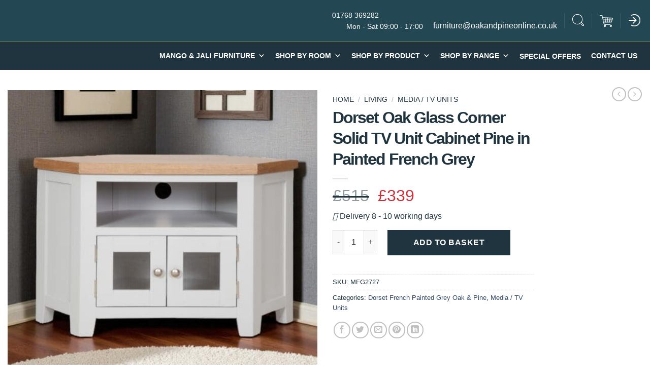

--- FILE ---
content_type: text/html; charset=UTF-8
request_url: https://oakandpineonline.co.uk/product/dorset-oak-glass-corner-solid-tv-unit-cabinet-pine-in-painted-french-grey/
body_size: 42519
content:
<!DOCTYPE html>
<!--[if IE 9 ]><html lang="en-GB" class="ie9 loading-site no-js"> <![endif]-->
<!--[if IE 8 ]><html lang="en-GB" class="ie8 loading-site no-js"> <![endif]-->
<!--[if (gte IE 9)|!(IE)]><!--><html lang="en-GB" class="loading-site no-js"> <!--<![endif]--><head><script data-no-optimize="1">var litespeed_docref=sessionStorage.getItem("litespeed_docref");litespeed_docref&&(Object.defineProperty(document,"referrer",{get:function(){return litespeed_docref}}),sessionStorage.removeItem("litespeed_docref"));</script> <meta charset="UTF-8" /><link data-optimized="2" rel="stylesheet" href="https://oakandpineonline.co.uk/wp-content/litespeed/css/526ca8fe4d58779689ccbab6bbaea4fa.css?ver=796fe" /><link rel="profile" href="http://gmpg.org/xfn/11" /><link rel="pingback" href="https://oakandpineonline.co.uk/xmlrpc.php" /><link rel="preload" href="https://www.oakandpineonline.co.uk/wp-content/themes/flatsome/assets/css/icons/fl-icons.woff2"> <script type="litespeed/javascript">(function(html){html.className=html.className.replace(/\bno-js\b/,'js')})(document.documentElement)</script> <meta name='robots' content='index, follow, max-image-preview:large, max-snippet:-1, max-video-preview:-1' /> <script data-cfasync="false" data-pagespeed-no-defer>var gtm4wp_datalayer_name = "dataLayer";
	var dataLayer = dataLayer || [];
	const gtm4wp_use_sku_instead = false;
	const gtm4wp_currency = 'GBP';
	const gtm4wp_product_per_impression = 10;
	const gtm4wp_clear_ecommerce = false;</script> <link rel="apple-touch-icon" sizes="180x180" href="https://oakandpineonline.co.uk/wp-content/themes/new-oak-and-pine/fav_icon/apple-touch-icon.png"><link rel="icon" type="image/png" sizes="32x32" href="https://oakandpineonline.co.uk/wp-content/themes/new-oak-and-pine/fav_icon/favicon-32x32.png"><link rel="icon" type="image/png" sizes="16x16" href="https://oakandpineonline.co.uk/wp-content/themes/new-oak-and-pine/fav_icon/favicon-16x16.png"><link rel="manifest" href="https://oakandpineonline.co.uk/wp-content/themes/new-oak-and-pine/fav_icon/site.webmanifest"><link rel="mask-icon" href="https://oakandpineonline.co.uk/wp-content/themes/new-oak-and-pine/fav_icon/safari-pinned-tab.svg" color="#ea528e"><meta name="apple-mobile-web-app-title" content="Oak &amp; Pine Online"><meta name="application-name" content="Oak &amp; Pine Online"><meta name="msapplication-TileColor" content="#244853"><meta name="theme-color" content="#ffffff"><meta name="viewport" content="width=device-width, initial-scale=1, maximum-scale=1" /><script type="litespeed/javascript">window._wca=window._wca||[]</script> <title>Dorset Oak Glass Corner Solid TV Unit Cabinet Pine in Painted French Grey</title><meta name="description" content="A stunning combination of clean and elegant lines, this contemporary country style range suits a range of interiors from city centre loft to country cottage.Made from a combination of solid oak, solid pine and oak veneered panels this range is beautifully finished in painted French grey with silver knob handles." /><link rel="canonical" href="https://oakandpineonline.co.uk/product/dorset-oak-glass-corner-solid-tv-unit-cabinet-pine-in-painted-french-grey/" /><meta property="og:locale" content="en_GB" /><meta property="og:type" content="article" /><meta property="og:title" content="Dorset Oak Glass Corner Solid TV Unit Cabinet Pine in Painted French Grey" /><meta property="og:description" content="A stunning combination of clean and elegant lines, this contemporary country style range suits a range of interiors from city centre loft to country cottage.Made from a combination of solid oak, solid pine and oak veneered panels this range is beautifully finished in painted French grey with silver knob handles." /><meta property="og:url" content="https://oakandpineonline.co.uk/product/dorset-oak-glass-corner-solid-tv-unit-cabinet-pine-in-painted-french-grey/" /><meta property="og:site_name" content="Oak and Pine Online" /><meta property="article:modified_time" content="2025-11-05T06:24:17+00:00" /><meta property="og:image" content="https://oakandpineonline.co.uk/wp-content/uploads/2018/07/MFG2727-Photoroom-2.jpg" /><meta property="og:image:width" content="2000" /><meta property="og:image:height" content="2000" /><meta property="og:image:type" content="image/jpeg" /><meta name="twitter:card" content="summary_large_image" /><meta name="twitter:label1" content="Estimated reading time" /><meta name="twitter:data1" content="1 minute" /> <script type="application/ld+json" class="yoast-schema-graph">{"@context":"https://schema.org","@graph":[{"@type":"WebPage","@id":"https://oakandpineonline.co.uk/product/dorset-oak-glass-corner-solid-tv-unit-cabinet-pine-in-painted-french-grey/","url":"https://oakandpineonline.co.uk/product/dorset-oak-glass-corner-solid-tv-unit-cabinet-pine-in-painted-french-grey/","name":"Dorset Oak Glass Corner Solid TV Unit Cabinet Pine in Painted French Grey","isPartOf":{"@id":"https://oakandpineonline.co.uk/#website"},"primaryImageOfPage":{"@id":"https://oakandpineonline.co.uk/product/dorset-oak-glass-corner-solid-tv-unit-cabinet-pine-in-painted-french-grey/#primaryimage"},"image":{"@id":"https://oakandpineonline.co.uk/product/dorset-oak-glass-corner-solid-tv-unit-cabinet-pine-in-painted-french-grey/#primaryimage"},"thumbnailUrl":"https://oakandpineonline.co.uk/wp-content/uploads/2018/07/MFG2727-Photoroom-2.jpg","datePublished":"2018-07-13T17:14:30+00:00","dateModified":"2025-11-05T06:24:17+00:00","description":"A stunning combination of clean and elegant lines, this contemporary country style range suits a range of interiors from city centre loft to country cottage.Made from a combination of solid oak, solid pine and oak veneered panels this range is beautifully finished in painted French grey with silver knob handles.","breadcrumb":{"@id":"https://oakandpineonline.co.uk/product/dorset-oak-glass-corner-solid-tv-unit-cabinet-pine-in-painted-french-grey/#breadcrumb"},"inLanguage":"en-GB","potentialAction":[{"@type":"ReadAction","target":["https://oakandpineonline.co.uk/product/dorset-oak-glass-corner-solid-tv-unit-cabinet-pine-in-painted-french-grey/"]}]},{"@type":"ImageObject","inLanguage":"en-GB","@id":"https://oakandpineonline.co.uk/product/dorset-oak-glass-corner-solid-tv-unit-cabinet-pine-in-painted-french-grey/#primaryimage","url":"https://oakandpineonline.co.uk/wp-content/uploads/2018/07/MFG2727-Photoroom-2.jpg","contentUrl":"https://oakandpineonline.co.uk/wp-content/uploads/2018/07/MFG2727-Photoroom-2.jpg","width":2000,"height":2000},{"@type":"BreadcrumbList","@id":"https://oakandpineonline.co.uk/product/dorset-oak-glass-corner-solid-tv-unit-cabinet-pine-in-painted-french-grey/#breadcrumb","itemListElement":[{"@type":"ListItem","position":1,"name":"Home","item":"https://oakandpineonline.co.uk/"},{"@type":"ListItem","position":2,"name":"Shop","item":"https://oakandpineonline.co.uk/shop/"},{"@type":"ListItem","position":3,"name":"Dorset Oak Glass Corner Solid TV Unit Cabinet Pine in Painted French Grey"}]},{"@type":"WebSite","@id":"https://oakandpineonline.co.uk/#website","url":"https://oakandpineonline.co.uk/","name":"Oak and Pine Online","description":"","publisher":{"@id":"https://oakandpineonline.co.uk/#organization"},"potentialAction":[{"@type":"SearchAction","target":{"@type":"EntryPoint","urlTemplate":"https://oakandpineonline.co.uk/?s={search_term_string}"},"query-input":{"@type":"PropertyValueSpecification","valueRequired":true,"valueName":"search_term_string"}}],"inLanguage":"en-GB"},{"@type":"Organization","@id":"https://oakandpineonline.co.uk/#organization","name":"Oak and Pine Online","url":"https://oakandpineonline.co.uk/","logo":{"@type":"ImageObject","inLanguage":"en-GB","@id":"https://oakandpineonline.co.uk/#/schema/logo/image/","url":"http://31.193.12.166/~oakandpineonline/wp-content/uploads/2018/05/logo2.png","contentUrl":"http://31.193.12.166/~oakandpineonline/wp-content/uploads/2018/05/logo2.png","width":1638,"height":1638,"caption":"Oak and Pine Online"},"image":{"@id":"https://oakandpineonline.co.uk/#/schema/logo/image/"}}]}</script> <link rel='dns-prefetch' href='//stats.wp.com' /><link rel='dns-prefetch' href='//fonts.googleapis.com' /><link rel="alternate" type="application/rss+xml" title="Oak and Pine Online &raquo; Feed" href="https://oakandpineonline.co.uk/feed/" /><link rel="alternate" type="application/rss+xml" title="Oak and Pine Online &raquo; Comments Feed" href="https://oakandpineonline.co.uk/comments/feed/" /><link rel="alternate" type="application/rss+xml" title="Oak and Pine Online &raquo; Dorset Oak Glass Corner Solid TV Unit Cabinet Pine in Painted French Grey Comments Feed" href="https://oakandpineonline.co.uk/product/dorset-oak-glass-corner-solid-tv-unit-cabinet-pine-in-painted-french-grey/feed/" /><link rel="alternate" title="oEmbed (JSON)" type="application/json+oembed" href="https://oakandpineonline.co.uk/wp-json/oembed/1.0/embed?url=https%3A%2F%2Foakandpineonline.co.uk%2Fproduct%2Fdorset-oak-glass-corner-solid-tv-unit-cabinet-pine-in-painted-french-grey%2F" /><link rel="alternate" title="oEmbed (XML)" type="text/xml+oembed" href="https://oakandpineonline.co.uk/wp-json/oembed/1.0/embed?url=https%3A%2F%2Foakandpineonline.co.uk%2Fproduct%2Fdorset-oak-glass-corner-solid-tv-unit-cabinet-pine-in-painted-french-grey%2F&#038;format=xml" /><style id='wp-img-auto-sizes-contain-inline-css' type='text/css'>img:is([sizes=auto i],[sizes^="auto," i]){contain-intrinsic-size:3000px 1500px}
/*# sourceURL=wp-img-auto-sizes-contain-inline-css */</style><style id='wp-block-library-inline-css' type='text/css'>:root{--wp-block-synced-color:#7a00df;--wp-block-synced-color--rgb:122,0,223;--wp-bound-block-color:var(--wp-block-synced-color);--wp-editor-canvas-background:#ddd;--wp-admin-theme-color:#007cba;--wp-admin-theme-color--rgb:0,124,186;--wp-admin-theme-color-darker-10:#006ba1;--wp-admin-theme-color-darker-10--rgb:0,107,160.5;--wp-admin-theme-color-darker-20:#005a87;--wp-admin-theme-color-darker-20--rgb:0,90,135;--wp-admin-border-width-focus:2px}@media (min-resolution:192dpi){:root{--wp-admin-border-width-focus:1.5px}}.wp-element-button{cursor:pointer}:root .has-very-light-gray-background-color{background-color:#eee}:root .has-very-dark-gray-background-color{background-color:#313131}:root .has-very-light-gray-color{color:#eee}:root .has-very-dark-gray-color{color:#313131}:root .has-vivid-green-cyan-to-vivid-cyan-blue-gradient-background{background:linear-gradient(135deg,#00d084,#0693e3)}:root .has-purple-crush-gradient-background{background:linear-gradient(135deg,#34e2e4,#4721fb 50%,#ab1dfe)}:root .has-hazy-dawn-gradient-background{background:linear-gradient(135deg,#faaca8,#dad0ec)}:root .has-subdued-olive-gradient-background{background:linear-gradient(135deg,#fafae1,#67a671)}:root .has-atomic-cream-gradient-background{background:linear-gradient(135deg,#fdd79a,#004a59)}:root .has-nightshade-gradient-background{background:linear-gradient(135deg,#330968,#31cdcf)}:root .has-midnight-gradient-background{background:linear-gradient(135deg,#020381,#2874fc)}:root{--wp--preset--font-size--normal:16px;--wp--preset--font-size--huge:42px}.has-regular-font-size{font-size:1em}.has-larger-font-size{font-size:2.625em}.has-normal-font-size{font-size:var(--wp--preset--font-size--normal)}.has-huge-font-size{font-size:var(--wp--preset--font-size--huge)}.has-text-align-center{text-align:center}.has-text-align-left{text-align:left}.has-text-align-right{text-align:right}.has-fit-text{white-space:nowrap!important}#end-resizable-editor-section{display:none}.aligncenter{clear:both}.items-justified-left{justify-content:flex-start}.items-justified-center{justify-content:center}.items-justified-right{justify-content:flex-end}.items-justified-space-between{justify-content:space-between}.screen-reader-text{border:0;clip-path:inset(50%);height:1px;margin:-1px;overflow:hidden;padding:0;position:absolute;width:1px;word-wrap:normal!important}.screen-reader-text:focus{background-color:#ddd;clip-path:none;color:#444;display:block;font-size:1em;height:auto;left:5px;line-height:normal;padding:15px 23px 14px;text-decoration:none;top:5px;width:auto;z-index:100000}html :where(.has-border-color){border-style:solid}html :where([style*=border-top-color]){border-top-style:solid}html :where([style*=border-right-color]){border-right-style:solid}html :where([style*=border-bottom-color]){border-bottom-style:solid}html :where([style*=border-left-color]){border-left-style:solid}html :where([style*=border-width]){border-style:solid}html :where([style*=border-top-width]){border-top-style:solid}html :where([style*=border-right-width]){border-right-style:solid}html :where([style*=border-bottom-width]){border-bottom-style:solid}html :where([style*=border-left-width]){border-left-style:solid}html :where(img[class*=wp-image-]){height:auto;max-width:100%}:where(figure){margin:0 0 1em}html :where(.is-position-sticky){--wp-admin--admin-bar--position-offset:var(--wp-admin--admin-bar--height,0px)}@media screen and (max-width:600px){html :where(.is-position-sticky){--wp-admin--admin-bar--position-offset:0px}}

/*# sourceURL=wp-block-library-inline-css */</style><style id='global-styles-inline-css' type='text/css'>:root{--wp--preset--aspect-ratio--square: 1;--wp--preset--aspect-ratio--4-3: 4/3;--wp--preset--aspect-ratio--3-4: 3/4;--wp--preset--aspect-ratio--3-2: 3/2;--wp--preset--aspect-ratio--2-3: 2/3;--wp--preset--aspect-ratio--16-9: 16/9;--wp--preset--aspect-ratio--9-16: 9/16;--wp--preset--color--black: #000000;--wp--preset--color--cyan-bluish-gray: #abb8c3;--wp--preset--color--white: #ffffff;--wp--preset--color--pale-pink: #f78da7;--wp--preset--color--vivid-red: #cf2e2e;--wp--preset--color--luminous-vivid-orange: #ff6900;--wp--preset--color--luminous-vivid-amber: #fcb900;--wp--preset--color--light-green-cyan: #7bdcb5;--wp--preset--color--vivid-green-cyan: #00d084;--wp--preset--color--pale-cyan-blue: #8ed1fc;--wp--preset--color--vivid-cyan-blue: #0693e3;--wp--preset--color--vivid-purple: #9b51e0;--wp--preset--gradient--vivid-cyan-blue-to-vivid-purple: linear-gradient(135deg,rgb(6,147,227) 0%,rgb(155,81,224) 100%);--wp--preset--gradient--light-green-cyan-to-vivid-green-cyan: linear-gradient(135deg,rgb(122,220,180) 0%,rgb(0,208,130) 100%);--wp--preset--gradient--luminous-vivid-amber-to-luminous-vivid-orange: linear-gradient(135deg,rgb(252,185,0) 0%,rgb(255,105,0) 100%);--wp--preset--gradient--luminous-vivid-orange-to-vivid-red: linear-gradient(135deg,rgb(255,105,0) 0%,rgb(207,46,46) 100%);--wp--preset--gradient--very-light-gray-to-cyan-bluish-gray: linear-gradient(135deg,rgb(238,238,238) 0%,rgb(169,184,195) 100%);--wp--preset--gradient--cool-to-warm-spectrum: linear-gradient(135deg,rgb(74,234,220) 0%,rgb(151,120,209) 20%,rgb(207,42,186) 40%,rgb(238,44,130) 60%,rgb(251,105,98) 80%,rgb(254,248,76) 100%);--wp--preset--gradient--blush-light-purple: linear-gradient(135deg,rgb(255,206,236) 0%,rgb(152,150,240) 100%);--wp--preset--gradient--blush-bordeaux: linear-gradient(135deg,rgb(254,205,165) 0%,rgb(254,45,45) 50%,rgb(107,0,62) 100%);--wp--preset--gradient--luminous-dusk: linear-gradient(135deg,rgb(255,203,112) 0%,rgb(199,81,192) 50%,rgb(65,88,208) 100%);--wp--preset--gradient--pale-ocean: linear-gradient(135deg,rgb(255,245,203) 0%,rgb(182,227,212) 50%,rgb(51,167,181) 100%);--wp--preset--gradient--electric-grass: linear-gradient(135deg,rgb(202,248,128) 0%,rgb(113,206,126) 100%);--wp--preset--gradient--midnight: linear-gradient(135deg,rgb(2,3,129) 0%,rgb(40,116,252) 100%);--wp--preset--font-size--small: 13px;--wp--preset--font-size--medium: 20px;--wp--preset--font-size--large: 36px;--wp--preset--font-size--x-large: 42px;--wp--preset--spacing--20: 0.44rem;--wp--preset--spacing--30: 0.67rem;--wp--preset--spacing--40: 1rem;--wp--preset--spacing--50: 1.5rem;--wp--preset--spacing--60: 2.25rem;--wp--preset--spacing--70: 3.38rem;--wp--preset--spacing--80: 5.06rem;--wp--preset--shadow--natural: 6px 6px 9px rgba(0, 0, 0, 0.2);--wp--preset--shadow--deep: 12px 12px 50px rgba(0, 0, 0, 0.4);--wp--preset--shadow--sharp: 6px 6px 0px rgba(0, 0, 0, 0.2);--wp--preset--shadow--outlined: 6px 6px 0px -3px rgb(255, 255, 255), 6px 6px rgb(0, 0, 0);--wp--preset--shadow--crisp: 6px 6px 0px rgb(0, 0, 0);}:where(.is-layout-flex){gap: 0.5em;}:where(.is-layout-grid){gap: 0.5em;}body .is-layout-flex{display: flex;}.is-layout-flex{flex-wrap: wrap;align-items: center;}.is-layout-flex > :is(*, div){margin: 0;}body .is-layout-grid{display: grid;}.is-layout-grid > :is(*, div){margin: 0;}:where(.wp-block-columns.is-layout-flex){gap: 2em;}:where(.wp-block-columns.is-layout-grid){gap: 2em;}:where(.wp-block-post-template.is-layout-flex){gap: 1.25em;}:where(.wp-block-post-template.is-layout-grid){gap: 1.25em;}.has-black-color{color: var(--wp--preset--color--black) !important;}.has-cyan-bluish-gray-color{color: var(--wp--preset--color--cyan-bluish-gray) !important;}.has-white-color{color: var(--wp--preset--color--white) !important;}.has-pale-pink-color{color: var(--wp--preset--color--pale-pink) !important;}.has-vivid-red-color{color: var(--wp--preset--color--vivid-red) !important;}.has-luminous-vivid-orange-color{color: var(--wp--preset--color--luminous-vivid-orange) !important;}.has-luminous-vivid-amber-color{color: var(--wp--preset--color--luminous-vivid-amber) !important;}.has-light-green-cyan-color{color: var(--wp--preset--color--light-green-cyan) !important;}.has-vivid-green-cyan-color{color: var(--wp--preset--color--vivid-green-cyan) !important;}.has-pale-cyan-blue-color{color: var(--wp--preset--color--pale-cyan-blue) !important;}.has-vivid-cyan-blue-color{color: var(--wp--preset--color--vivid-cyan-blue) !important;}.has-vivid-purple-color{color: var(--wp--preset--color--vivid-purple) !important;}.has-black-background-color{background-color: var(--wp--preset--color--black) !important;}.has-cyan-bluish-gray-background-color{background-color: var(--wp--preset--color--cyan-bluish-gray) !important;}.has-white-background-color{background-color: var(--wp--preset--color--white) !important;}.has-pale-pink-background-color{background-color: var(--wp--preset--color--pale-pink) !important;}.has-vivid-red-background-color{background-color: var(--wp--preset--color--vivid-red) !important;}.has-luminous-vivid-orange-background-color{background-color: var(--wp--preset--color--luminous-vivid-orange) !important;}.has-luminous-vivid-amber-background-color{background-color: var(--wp--preset--color--luminous-vivid-amber) !important;}.has-light-green-cyan-background-color{background-color: var(--wp--preset--color--light-green-cyan) !important;}.has-vivid-green-cyan-background-color{background-color: var(--wp--preset--color--vivid-green-cyan) !important;}.has-pale-cyan-blue-background-color{background-color: var(--wp--preset--color--pale-cyan-blue) !important;}.has-vivid-cyan-blue-background-color{background-color: var(--wp--preset--color--vivid-cyan-blue) !important;}.has-vivid-purple-background-color{background-color: var(--wp--preset--color--vivid-purple) !important;}.has-black-border-color{border-color: var(--wp--preset--color--black) !important;}.has-cyan-bluish-gray-border-color{border-color: var(--wp--preset--color--cyan-bluish-gray) !important;}.has-white-border-color{border-color: var(--wp--preset--color--white) !important;}.has-pale-pink-border-color{border-color: var(--wp--preset--color--pale-pink) !important;}.has-vivid-red-border-color{border-color: var(--wp--preset--color--vivid-red) !important;}.has-luminous-vivid-orange-border-color{border-color: var(--wp--preset--color--luminous-vivid-orange) !important;}.has-luminous-vivid-amber-border-color{border-color: var(--wp--preset--color--luminous-vivid-amber) !important;}.has-light-green-cyan-border-color{border-color: var(--wp--preset--color--light-green-cyan) !important;}.has-vivid-green-cyan-border-color{border-color: var(--wp--preset--color--vivid-green-cyan) !important;}.has-pale-cyan-blue-border-color{border-color: var(--wp--preset--color--pale-cyan-blue) !important;}.has-vivid-cyan-blue-border-color{border-color: var(--wp--preset--color--vivid-cyan-blue) !important;}.has-vivid-purple-border-color{border-color: var(--wp--preset--color--vivid-purple) !important;}.has-vivid-cyan-blue-to-vivid-purple-gradient-background{background: var(--wp--preset--gradient--vivid-cyan-blue-to-vivid-purple) !important;}.has-light-green-cyan-to-vivid-green-cyan-gradient-background{background: var(--wp--preset--gradient--light-green-cyan-to-vivid-green-cyan) !important;}.has-luminous-vivid-amber-to-luminous-vivid-orange-gradient-background{background: var(--wp--preset--gradient--luminous-vivid-amber-to-luminous-vivid-orange) !important;}.has-luminous-vivid-orange-to-vivid-red-gradient-background{background: var(--wp--preset--gradient--luminous-vivid-orange-to-vivid-red) !important;}.has-very-light-gray-to-cyan-bluish-gray-gradient-background{background: var(--wp--preset--gradient--very-light-gray-to-cyan-bluish-gray) !important;}.has-cool-to-warm-spectrum-gradient-background{background: var(--wp--preset--gradient--cool-to-warm-spectrum) !important;}.has-blush-light-purple-gradient-background{background: var(--wp--preset--gradient--blush-light-purple) !important;}.has-blush-bordeaux-gradient-background{background: var(--wp--preset--gradient--blush-bordeaux) !important;}.has-luminous-dusk-gradient-background{background: var(--wp--preset--gradient--luminous-dusk) !important;}.has-pale-ocean-gradient-background{background: var(--wp--preset--gradient--pale-ocean) !important;}.has-electric-grass-gradient-background{background: var(--wp--preset--gradient--electric-grass) !important;}.has-midnight-gradient-background{background: var(--wp--preset--gradient--midnight) !important;}.has-small-font-size{font-size: var(--wp--preset--font-size--small) !important;}.has-medium-font-size{font-size: var(--wp--preset--font-size--medium) !important;}.has-large-font-size{font-size: var(--wp--preset--font-size--large) !important;}.has-x-large-font-size{font-size: var(--wp--preset--font-size--x-large) !important;}
/*# sourceURL=global-styles-inline-css */</style><style id='classic-theme-styles-inline-css' type='text/css'>/*! This file is auto-generated */
.wp-block-button__link{color:#fff;background-color:#32373c;border-radius:9999px;box-shadow:none;text-decoration:none;padding:calc(.667em + 2px) calc(1.333em + 2px);font-size:1.125em}.wp-block-file__button{background:#32373c;color:#fff;text-decoration:none}
/*# sourceURL=/wp-includes/css/classic-themes.min.css */</style><style id='woocommerce-inline-inline-css' type='text/css'>.woocommerce form .form-row .required { visibility: visible; }
/*# sourceURL=woocommerce-inline-inline-css */</style> <script type="litespeed/javascript">window._nslDOMReady=function(callback){if(document.readyState==="complete"||document.readyState==="interactive"){callback()}else{document.addEventListener("DOMContentLiteSpeedLoaded",callback)}}</script><script type="litespeed/javascript" data-src="https://oakandpineonline.co.uk/wp-includes/js/jquery/jquery.min.js" id="jquery-core-js"></script> <script id="wc-add-to-cart-js-extra" type="litespeed/javascript">var wc_add_to_cart_params={"ajax_url":"/wp-admin/admin-ajax.php","wc_ajax_url":"/?wc-ajax=%%endpoint%%","i18n_view_cart":"View basket","cart_url":"https://oakandpineonline.co.uk/cart/","is_cart":"","cart_redirect_after_add":"no"}</script> <script id="wc-single-product-js-extra" type="litespeed/javascript">var wc_single_product_params={"i18n_required_rating_text":"Please select a rating","i18n_rating_options":["1 of 5 stars","2 of 5 stars","3 of 5 stars","4 of 5 stars","5 of 5 stars"],"i18n_product_gallery_trigger_text":"View full-screen image gallery","review_rating_required":"yes","flexslider":{"rtl":!1,"animation":"slide","smoothHeight":!0,"directionNav":!1,"controlNav":"thumbnails","slideshow":!1,"animationSpeed":500,"animationLoop":!1,"allowOneSlide":!1},"zoom_enabled":"","zoom_options":[],"photoswipe_enabled":"1","photoswipe_options":{"shareEl":!1,"closeOnScroll":!1,"history":!1,"hideAnimationDuration":0,"showAnimationDuration":0},"flexslider_enabled":""}</script> <script id="woocommerce-js-extra" type="litespeed/javascript">var woocommerce_params={"ajax_url":"/wp-admin/admin-ajax.php","wc_ajax_url":"/?wc-ajax=%%endpoint%%","i18n_password_show":"Show password","i18n_password_hide":"Hide password"}</script> <script type="text/javascript" src="https://stats.wp.com/s-202605.js" id="woocommerce-analytics-js" defer="defer" data-wp-strategy="defer"></script> <link rel="https://api.w.org/" href="https://oakandpineonline.co.uk/wp-json/" /><link rel="alternate" title="JSON" type="application/json" href="https://oakandpineonline.co.uk/wp-json/wp/v2/product/907" /><link rel="EditURI" type="application/rsd+xml" title="RSD" href="https://oakandpineonline.co.uk/xmlrpc.php?rsd" /><link rel='shortlink' href='https://oakandpineonline.co.uk/?p=907' /><meta name="google-site-verification" content="gNMGb0KL8UXskxKtyposmLsJoe1PuGNJGeVgtShI_KE" /><style>img#wpstats{display:none}</style>
 <script data-cfasync="false" data-pagespeed-no-defer>var dataLayer_content = {"pagePostType":"product","pagePostType2":"single-product","pagePostAuthor":"admin","browserName":"","browserVersion":"","browserEngineName":"","browserEngineVersion":"","osName":"","osVersion":"","deviceType":"bot","deviceManufacturer":"","deviceModel":"","productRatingCounts":[],"productAverageRating":0,"productReviewCount":0,"productType":"simple","productIsVariable":0};
	dataLayer.push( dataLayer_content );</script> <script data-cfasync="false" data-pagespeed-no-defer>(function(w,d,s,l,i){w[l]=w[l]||[];w[l].push({'gtm.start':
new Date().getTime(),event:'gtm.js'});var f=d.getElementsByTagName(s)[0],
j=d.createElement(s),dl=l!='dataLayer'?'&l='+l:'';j.async=true;j.src=
'//www.googletagmanager.com/gtm.js?id='+i+dl;f.parentNode.insertBefore(j,f);
})(window,document,'script','dataLayer','GTM-KH3BR2C');</script>  <script type="litespeed/javascript">document.documentElement.className=document.documentElement.className.replace('no-js','js')</script> <style>.no-js img.lazyload {
				display: none;
			}

			figure.wp-block-image img.lazyloading {
				min-width: 150px;
			}

			.lazyload,
			.lazyloading {
				--smush-placeholder-width: 100px;
				--smush-placeholder-aspect-ratio: 1/1;
				width: var(--smush-placeholder-width) !important;
				aspect-ratio: var(--smush-placeholder-aspect-ratio) !important;
			}

						.lazyload, .lazyloading {
				opacity: 0;
			}

			.lazyloaded {
				opacity: 1;
				transition: opacity 400ms;
				transition-delay: 0ms;
			}</style><style>.bg{opacity: 0; transition: opacity 1s; -webkit-transition: opacity 1s;} .bg-loaded{opacity: 1;}</style><!--[if IE]><link rel="stylesheet" type="text/css" href="https://oakandpineonline.co.uk/wp-content/themes/flatsome/assets/css/ie-fallback.css"><script src="//cdnjs.cloudflare.com/ajax/libs/html5shiv/3.6.1/html5shiv.js"></script><script>var head = document.getElementsByTagName('head')[0],style = document.createElement('style');style.type = 'text/css';style.styleSheet.cssText = ':before,:after{content:none !important';head.appendChild(style);setTimeout(function(){head.removeChild(style);}, 0);</script><script src="https://oakandpineonline.co.uk/wp-content/themes/flatsome/assets/libs/ie-flexibility.js"></script><![endif]-->	<noscript><style>.woocommerce-product-gallery{ opacity: 1 !important; }</style></noscript><style id="custom-css" type="text/css">:root {--primary-color: #446084;}.header-main{height: 82px}#logo img{max-height: 82px}#logo{width:222px;}.header-bottom{min-height: 55px}.header-top{min-height: 20px}.transparent .header-main{height: 90px}.transparent #logo img{max-height: 90px}.has-transparent + .page-title:first-of-type,.has-transparent + #main > .page-title,.has-transparent + #main > div > .page-title,.has-transparent + #main .page-header-wrapper:first-of-type .page-title{padding-top: 140px;}.header.show-on-scroll,.stuck .header-main{height:83px!important}.stuck #logo img{max-height: 83px!important}.header-bg-color, .header-wrapper {background-color: #244853}.header-bottom {background-color: #1f343e}.top-bar-nav > li > a{line-height: 16px }.header-main .nav > li > a{line-height: 16px }.stuck .header-main .nav > li > a{line-height: 50px }.header-bottom-nav > li > a{line-height: 16px }@media (max-width: 549px) {.header-main{height: 70px}#logo img{max-height: 70px}}.nav-dropdown{font-size:100%}body{font-size: 100%;}@media screen and (max-width: 549px){body{font-size: 100%;}}body{font-family:"Spartan", sans-serif}body{font-weight: 0}.nav > li > a {font-family:"Spartan", sans-serif;}.mobile-sidebar-levels-2 .nav > li > ul > li > a {font-family:"Spartan", sans-serif;}.nav > li > a {font-weight: 700;}.mobile-sidebar-levels-2 .nav > li > ul > li > a {font-weight: 700;}h1,h2,h3,h4,h5,h6,.heading-font, .off-canvas-center .nav-sidebar.nav-vertical > li > a{font-family: "Spartan", sans-serif;}h1,h2,h3,h4,h5,h6,.heading-font,.banner h1,.banner h2{font-weight: 700;}.alt-font{font-family: "Dancing Script", sans-serif;}.alt-font{font-weight: 400!important;}.shop-page-title.featured-title .title-bg{ background-image: url(https://oakandpineonline.co.uk/wp-content/uploads/2018/07/MFG2727-Photoroom-2.jpg)!important;}@media screen and (min-width: 550px){.products .box-vertical .box-image{min-width: 247px!important;width: 247px!important;}}.footer-1{background-color: rgba(255,255,255,0)}.label-new.menu-item > a:after{content:"New";}.label-hot.menu-item > a:after{content:"Hot";}.label-sale.menu-item > a:after{content:"Sale";}.label-popular.menu-item > a:after{content:"Popular";}</style><style type="text/css" id="wp-custom-css">ul.header-nav.nav-right li.html.header-button-1 a {
    background: url(/wp-content/uploads/2025/10/login.png) no-repeat !important;
    background-size: 23px !important;
    background-position: center;
}
.box-image .hide-for-small.back-image{
	display:none;
}
.delivery { display:block; margin-bottom:20px; }
.delivery1 { display:inline-block; margin-left:3px; }
.delivery span, .delivery1 span { color:#cc3039; font-weight:600; }
@media (max-width: 849px){
	#mega-menu-wrap-primary_mobile > .mega-menu-toggle{
		display: none;
	}
	#mega-menu-wrap-primary_mobile > ul#mega-menu-primary_mobile{
		display: block !important;
	}
	#mega-menu-wrap-primary_mobile #mega-menu-primary_mobile > li.mega-menu-item > a.mega-menu-link {
    padding: 2px 10px 2px 20px;
		border-top: 1px solid #ececec !important;
	}
	#mega-menu-wrap-primary_mobile #mega-menu-primary_mobile > li.mega-menu-item.mega-toggle-on > a.mega-menu-link, #mega-menu-wrap-primary_mobile #mega-menu-primary_mobile li.mega-menu-item.mega-toggle-on > ul.mega-sub-menu, #mega-menu-wrap-primary_mobile #mega-menu-primary_mobile li.mega-menu-megamenu.mega-menu-item.mega-toggle-on ul.mega-sub-menu{
		background: #f2f2f2 !important;
	}
	#mega-menu-wrap-primary_mobile #mega-menu-primary_mobile li.mega-menu-item.mega-toggle-on > ul.mega-sub-menu, #mega-menu-wrap-primary_mobile #mega-menu-primary_mobile li.mega-menu-megamenu.mega-menu-item.mega-toggle-on ul.mega-sub-menu {
    top: -3px;
    position: relative;
    box-shadow: none;
		margin-bottom: -3px;
}
	#mega-menu-wrap-primary_mobile #mega-menu-primary_mobile li.mega-menu-item-has-children > a.mega-menu-link > span.mega-indicator {
    font-size: 22px;
    color: #bcc2c5;
}
	#mega-menu-wrap-primary_mobile #mega-menu-primary_mobile li.mega-menu-item-has-children.mega-toggle-on > a.mega-menu-link > span.mega-indicator:after{
		content: '\f347'; 
	}
	#mega-menu-wrap-primary_mobile #mega-menu-primary_mobile li.mega-menu-item-has-children.mega-toggle-on > a.mega-menu-link > span.mega-indicator{
    transform: rotate(180deg);
		top: -2px;
    right: -4px;
	}
	#mega-menu-wrap-primary_mobile #mega-menu-primary_mobile li.mega-menu-megamenu > ul.mega-sub-menu > li.mega-menu-row .mega-menu-column > ul.mega-sub-menu > li.mega-menu-item {
    padding: 0px 15px 15px 15px;
	}
	#mega-menu-wrap-primary_mobile #mega-menu-primary_mobile > li.mega-menu-megamenu > ul.mega-sub-menu li.mega-menu-column > ul.mega-sub-menu > li.mega-menu-item > a.mega-menu-link{
		font-size: 0.95em;
	}
	#mega-menu-wrap-primary_mobile #mega-menu-primary_mobile > li.mega-menu-megamenu > ul.mega-sub-menu li.mega-menu-column > ul.mega-sub-menu > li.mega-menu-item > a.mega-menu-link{
		border-bottom: none !important;
	}
	#mega-menu-wrap-primary_mobile #mega-menu-primary_mobile > li.mega-menu-megamenu.range-menu > ul.mega-sub-menu li.mega-menu-column > ul.mega-sub-menu > li.mega-menu-item > a.mega-menu-link {
    font-weight: 400;
    padding-bottom: 0px !important;
    padding-top: 0px;
    text-transform: none;
    font-size: 16px;
    margin-bottom: 0px;
}
	#mega-menu-wrap-primary_mobile #mega-menu-primary_mobile li.mega-menu-item.mega-menu-megamenu ul.mega-sub-menu ul.mega-sub-menu ul.mega-sub-menu {
    padding-left: 9px;
}
}</style><style type="text/css">/** Mega Menu CSS: fs **/</style></head><body class="wp-singular product-template-default single single-product postid-907 wp-theme-flatsome wp-child-theme-new-oak-and-pine theme-flatsome woocommerce woocommerce-page woocommerce-no-js mega-menu-primary mega-menu-primary-mobile lightbox nav-dropdown-has-arrow nav-dropdown-has-shadow nav-dropdown-has-border"><a class="skip-link screen-reader-text" href="#main">Skip to content</a><div id="wrapper"><header id="header" class="header has-sticky sticky-jump"><div class="header-wrapper"><div id="masthead" class="header-main nav-dark"><div class="header-inner flex-row container logo-left medium-logo-center" role="navigation"><div id="logo" class="flex-col logo sri">
<a href="https://oakandpineonline.co.uk"><img class="anim-logo lazyload" data-src="https://oakandpineonline.co.uk/wp-content/themes/new-oak-and-pine/img/logo-trans4.gif" src="[data-uri]" /></a></div><div class="flex-col show-for-medium flex-left"><ul class="mobile-nav nav nav-left "><li class="nav-icon has-icon">
<a href="#" data-open="#main-menu" data-pos="left" data-bg="main-menu-overlay" data-color="" class="is-small" aria-label="Menu" aria-controls="main-menu" aria-expanded="false">
<i class="icon-menu" ></i>
</a></li></ul></div><div class="flex-col hide-for-medium flex-left
flex-grow"><ul class="header-nav header-nav-main nav nav-left  nav-uppercase" ></ul></div><div class="flex-col hide-for-medium flex-right"><ul class="header-nav header-nav-main nav nav-right  nav-uppercase"><li class="html custom html_topbar_left"><ul class="head-dets"><li><img data-src="https://oakandpineonline.co.uk/wp-content/uploads/2022/07/foot-con-icon1.png" src="[data-uri]" class="lazyload" style="--smush-placeholder-width: 17px; --smush-placeholder-aspect-ratio: 17/17;">01768 369282<p class="head-time">Mon - Sat 09:00 - 17:00</p></li><li><img data-src="https://oakandpineonline.co.uk/wp-content/uploads/2022/07/foot-con-icon2.png" src="[data-uri]" class="lazyload" style="--smush-placeholder-width: 15px; --smush-placeholder-aspect-ratio: 15/12;">furniture@oakandpineonline.co.uk</li></ul></li><li class="header-divider"></li><li class="header-search header-search-dropdown has-icon has-dropdown menu-item-has-children">
<a href="#" aria-label="Search" class="is-small"><i class="icon-search" ></i></a><ul class="nav-dropdown nav-dropdown-default"><li class="header-search-form search-form html relative has-icon"><div class="header-search-form-wrapper"><div class="searchform-wrapper ux-search-box relative is-normal"><form role="search" method="get" class="searchform" action="https://oakandpineonline.co.uk/"><div class="flex-row relative"><div class="flex-col flex-grow">
<label class="screen-reader-text" for="woocommerce-product-search-field-0">Search for:</label>
<input type="search" id="woocommerce-product-search-field-0" class="search-field mb-0" placeholder="Search&hellip;" value="" name="s" />
<input type="hidden" name="post_type" value="product" /></div><div class="flex-col">
<button type="submit" value="Search" class="ux-search-submit submit-button secondary button icon mb-0" aria-label="Submit">
<i class="icon-search" ></i>			</button></div></div><div class="live-search-results text-left z-top"></div></form></div></div></li></ul></li><li class="header-divider"></li><li class="cart-item has-icon has-dropdown"><a href="https://oakandpineonline.co.uk/cart/" title="Basket" class="header-cart-link is-small"><span class="header-cart-title">
Basket   /      <span class="cart-price"><span class="woocommerce-Price-amount amount"><bdi><span class="woocommerce-Price-currencySymbol">&pound;</span>0</bdi></span></span>
</span><span class="cart-icon image-icon">
<strong>0</strong>
</span>
</a><ul class="nav-dropdown nav-dropdown-default"><li class="html widget_shopping_cart"><div class="widget_shopping_cart_content"><p class="woocommerce-mini-cart__empty-message">No products in the basket.</p></div></li></ul></li><li class="header-divider"></li><li class="html header-button-1"><div class="header-button">
<a href="/my-account/" class="button plain is-small"  style="border-radius:99px;">
<span></span>
</a></div></li></ul></div><div class="flex-col show-for-medium flex-right"><ul class="mobile-nav nav nav-right "><li class="cart-item has-icon"><a href="https://oakandpineonline.co.uk/cart/" class="header-cart-link off-canvas-toggle nav-top-link is-small" data-open="#cart-popup" data-class="off-canvas-cart" title="Basket" data-pos="right">
<span class="cart-icon image-icon">
<strong>0</strong>
</span>
</a><div id="cart-popup" class="mfp-hide widget_shopping_cart"><div class="cart-popup-inner inner-padding"><div class="cart-popup-title text-center"><h4 class="uppercase">Basket</h4><div class="is-divider"></div></div><div class="widget_shopping_cart_content"><p class="woocommerce-mini-cart__empty-message">No products in the basket.</p></div><div class="cart-sidebar-content relative"></div></div></div></li></ul></div></div><div class="container"><div class="top-divider full-width"></div></div></div><div id="wide-nav" class="header-bottom wide-nav hide-for-medium"><div class="flex-row container"><div class="flex-col hide-for-medium flex-left"><ul class="nav header-nav header-bottom-nav nav-left  nav-uppercase"></ul></div><div class="flex-col hide-for-medium flex-right flex-grow"><ul class="nav header-nav header-bottom-nav nav-right  nav-uppercase"><div id="mega-menu-wrap-primary" class="mega-menu-wrap"><div class="mega-menu-toggle"><div class="mega-toggle-blocks-left"></div><div class="mega-toggle-blocks-center"></div><div class="mega-toggle-blocks-right"><div class='mega-toggle-block mega-menu-toggle-animated-block mega-toggle-block-0' id='mega-toggle-block-0'><button aria-label="Toggle Menu" class="mega-toggle-animated mega-toggle-animated-slider" type="button" aria-expanded="false">
<span class="mega-toggle-animated-box">
<span class="mega-toggle-animated-inner"></span>
</span>
</button></div></div></div><ul id="mega-menu-primary" class="mega-menu max-mega-menu mega-menu-horizontal mega-no-js" data-event="hover" data-effect="slide" data-effect-speed="200" data-effect-mobile="disabled" data-effect-speed-mobile="0" data-panel-inner-width="#masthead .container" data-mobile-force-width="false" data-second-click="go" data-document-click="collapse" data-vertical-behaviour="standard" data-breakpoint="850" data-unbind="true" data-mobile-state="collapse_all" data-mobile-direction="vertical" data-hover-intent-timeout="300" data-hover-intent-interval="100"><li class="mega-mega-range-menu mega-range-menu mega-menu-item mega-menu-item-type-post_type mega-menu-item-object-page mega-menu-item-has-children mega-menu-megamenu mega-menu-grid mega-align-bottom-left mega-menu-grid mega-menu-item-12481 mega-range-menu range-menu" id="mega-menu-item-12481"><a class="mega-menu-link" href="https://oakandpineonline.co.uk/mango-and-jali-furniture/" aria-expanded="false" tabindex="0">Mango &#038; Jali furniture<span class="mega-indicator" aria-hidden="true"></span></a><ul class="mega-sub-menu" role='presentation'><li class="mega-menu-row" id="mega-menu-12481-0"><ul class="mega-sub-menu" style='--columns:12' role='presentation'><li class="mega-menu-column mega-menu-columns-3-of-12" style="--columns:12; --span:3" id="mega-menu-12481-0-0"><ul class="mega-sub-menu"><li class="mega-menu-item mega-menu-item-type-taxonomy mega-menu-item-object-product_cat mega-has-icon mega-icon-left mega-menu-item-12482" id="mega-menu-item-12482"><a class="mega-custom-icon mega-menu-link" href="https://oakandpineonline.co.uk/product-category/agra-herringbone-design-solid-mango/">Agra Herringbone</a></li><li class="mega-menu-item mega-menu-item-type-taxonomy mega-menu-item-object-product_cat mega-has-icon mega-icon-left mega-menu-item-12483" id="mega-menu-item-12483"><a class="mega-custom-icon mega-menu-link" href="https://oakandpineonline.co.uk/product-category/amereli-industrial-solid-mango-and-steel/">Amereli Mango and Steel</a></li><li class="mega-menu-item mega-menu-item-type-taxonomy mega-menu-item-object-product_cat mega-has-icon mega-icon-left mega-menu-item-12484" id="mega-menu-item-12484"><a class="mega-custom-icon mega-menu-link" href="https://oakandpineonline.co.uk/product-category/goa-petit/">Goa Petit</a></li></ul></li><li class="mega-menu-column mega-menu-columns-3-of-12" style="--columns:12; --span:3" id="mega-menu-12481-0-1"><ul class="mega-sub-menu"><li class="mega-menu-item mega-menu-item-type-taxonomy mega-menu-item-object-product_cat mega-has-icon mega-icon-left mega-menu-item-12485" id="mega-menu-item-12485"><a class="mega-custom-icon mega-menu-link" href="https://oakandpineonline.co.uk/product-category/havana-sheesham/">Havana Sheesham</a></li><li class="mega-menu-item mega-menu-item-type-taxonomy mega-menu-item-object-product_cat mega-has-icon mega-icon-left mega-has-description mega-menu-item-12486" id="mega-menu-item-12486"><a class="mega-custom-icon mega-menu-link" href="https://oakandpineonline.co.uk/product-category/jali-solid-sheesham/"><span class="mega-description-group"><span class="mega-menu-title">Jali Sheesham</span><span class="mega-menu-description">Jali Sheesham Furniture Explore our stunning range of Jali Sheesham furniture, where traditional craftsmanship meets timeless design. Each piece showcases the signature Jali work, an intricate latticework that echoes the artistry of ancient India. Made from robust Sheesham wood, renowned for its rich grain and durability, this collection promises to bring a touch of elegance and sophistication to any room. Whether you’re seeking a statement dining table or an elegant TV cabinet, our Sheesham Jali furniture selection marries functional sturdiness with ornamental charm, perfect for discerning homes. Discover the beauty of Jali Sheesham and transform your space with pieces that tell a story as old as time.</span></span></a></li><li class="mega-menu-item mega-menu-item-type-taxonomy mega-menu-item-object-product_cat mega-has-icon mega-icon-left mega-menu-item-12487" id="mega-menu-item-12487"><a class="mega-custom-icon mega-menu-link" href="https://oakandpineonline.co.uk/product-category/lanka-sheesham/">Lanka Sheesham</a></li></ul></li><li class="mega-menu-column mega-menu-columns-3-of-12" style="--columns:12; --span:3" id="mega-menu-12481-0-2"><ul class="mega-sub-menu"><li class="mega-menu-item mega-menu-item-type-taxonomy mega-menu-item-object-product_cat mega-has-icon mega-icon-left mega-menu-item-12488" id="mega-menu-item-12488"><a class="mega-custom-icon mega-menu-link" href="https://oakandpineonline.co.uk/product-category/odisha-solid-mango/">Odisha Mango</a></li><li class="mega-menu-item mega-menu-item-type-taxonomy mega-menu-item-object-product_cat mega-has-icon mega-icon-left mega-menu-item-12489" id="mega-menu-item-12489"><a class="mega-custom-icon mega-menu-link" href="https://oakandpineonline.co.uk/product-category/raipur-distressed-solid-mango/">Raipur Distressed</a></li><li class="mega-menu-item mega-menu-item-type-taxonomy mega-menu-item-object-product_cat mega-has-icon mega-icon-left mega-menu-item-12490" id="mega-menu-item-12490"><a class="mega-custom-icon mega-menu-link" href="https://oakandpineonline.co.uk/product-category/rishi/">Rishi</a></li></ul></li><li class="mega-menu-column mega-menu-columns-3-of-12" style="--columns:12; --span:3" id="mega-menu-12481-0-3"><ul class="mega-sub-menu"><li class="mega-menu-item mega-menu-item-type-taxonomy mega-menu-item-object-product_cat mega-has-icon mega-icon-left mega-menu-item-12491" id="mega-menu-item-12491"><a class="mega-custom-icon mega-menu-link" href="https://oakandpineonline.co.uk/product-category/scandi-ercol-inspired-solid-mango/">Scandinavain Mango</a></li><li class="mega-menu-item mega-menu-item-type-taxonomy mega-menu-item-object-product_cat mega-has-icon mega-icon-left mega-menu-item-12492" id="mega-menu-item-12492"><a class="mega-custom-icon mega-menu-link" href="https://oakandpineonline.co.uk/product-category/valencia-dark-solid-sheesham/">Valencia Sheesham</a></li></ul></li></ul></li></ul></li><li class="mega-menu-item mega-menu-item-type-post_type mega-menu-item-object-page mega-menu-item-has-children mega-menu-megamenu mega-menu-grid mega-align-bottom-left mega-menu-grid mega-menu-item-12493" id="mega-menu-item-12493"><a class="mega-menu-link" href="https://oakandpineonline.co.uk/shop-by-room/" aria-expanded="false" tabindex="0">Shop By Room<span class="mega-indicator" aria-hidden="true"></span></a><ul class="mega-sub-menu" role='presentation'><li class="mega-menu-row" id="mega-menu-12493-0"><ul class="mega-sub-menu" style='--columns:12' role='presentation'><li class="mega-menu-column mega-menu-columns-3-of-12" style="--columns:12; --span:3" id="mega-menu-12493-0-0"><ul class="mega-sub-menu"><li class="mega-menu-item mega-menu-item-type-taxonomy mega-menu-item-object-product_cat mega-current-product-ancestor mega-menu-item-has-children mega-menu-item-12499" id="mega-menu-item-12499"><a class="mega-menu-link" href="https://oakandpineonline.co.uk/product-category/living-room/">Living<span class="mega-indicator" aria-hidden="true"></span></a><ul class="mega-sub-menu"><li class="mega-menu-item mega-menu-item-type-taxonomy mega-menu-item-object-product_cat mega-menu-item-12502" id="mega-menu-item-12502"><a class="mega-menu-link" href="https://oakandpineonline.co.uk/product-category/living-room/bookcases/">Bookcases</a></li><li class="mega-menu-item mega-menu-item-type-taxonomy mega-menu-item-object-product_cat mega-menu-item-12503" id="mega-menu-item-12503"><a class="mega-menu-link" href="https://oakandpineonline.co.uk/product-category/living-room/coffee-tables/">Coffee Tables</a></li><li class="mega-menu-item mega-menu-item-type-taxonomy mega-menu-item-object-product_cat mega-menu-item-12504" id="mega-menu-item-12504"><a class="mega-menu-link" href="https://oakandpineonline.co.uk/product-category/living-room/console-tables/">Console Tables</a></li><li class="mega-menu-item mega-menu-item-type-taxonomy mega-menu-item-object-product_cat mega-current-product-ancestor mega-current-menu-parent mega-current-product-parent mega-menu-item-12501" id="mega-menu-item-12501"><a class="mega-menu-link" href="https://oakandpineonline.co.uk/product-category/living-room/tv-cabinets-media-units/">Media / TV Units</a></li><li class="mega-menu-item mega-menu-item-type-taxonomy mega-menu-item-object-product_cat mega-menu-item-12505" id="mega-menu-item-12505"><a class="mega-menu-link" href="https://oakandpineonline.co.uk/product-category/nest-of-tables/">Nest of Tables</a></li><li class="mega-menu-item mega-menu-item-type-taxonomy mega-menu-item-object-product_cat mega-menu-item-12500" id="mega-menu-item-12500"><a class="mega-menu-link" href="https://oakandpineonline.co.uk/product-category/living-room/sideboards-living-room/">Sideboards</a></li><li class="mega-menu-item mega-menu-item-type-taxonomy mega-menu-item-object-product_cat mega-menu-item-12507" id="mega-menu-item-12507"><a class="mega-menu-link" href="https://oakandpineonline.co.uk/product-category/living-room/lamp-tables/">Lamp Tables</a></li></ul></li></ul></li><li class="mega-menu-column mega-menu-columns-3-of-12" style="--columns:12; --span:3" id="mega-menu-12493-0-1"><ul class="mega-sub-menu"><li class="mega-menu-item mega-menu-item-type-taxonomy mega-menu-item-object-product_cat mega-menu-item-has-children mega-menu-item-12508" id="mega-menu-item-12508"><a class="mega-menu-link" href="https://oakandpineonline.co.uk/product-category/bedroom/">Bedroom<span class="mega-indicator" aria-hidden="true"></span></a><ul class="mega-sub-menu"><li class="mega-menu-item mega-menu-item-type-taxonomy mega-menu-item-object-product_cat mega-menu-item-12509" id="mega-menu-item-12509"><a class="mega-menu-link" href="https://oakandpineonline.co.uk/product-category/bedroom/beds/">Beds</a></li><li class="mega-menu-item mega-menu-item-type-taxonomy mega-menu-item-object-product_cat mega-menu-item-12510" id="mega-menu-item-12510"><a class="mega-menu-link" href="https://oakandpineonline.co.uk/product-category/bedroom/bedside-tables/">Bedside Tables</a></li><li class="mega-menu-item mega-menu-item-type-taxonomy mega-menu-item-object-product_cat mega-menu-item-12511" id="mega-menu-item-12511"><a class="mega-menu-link" href="https://oakandpineonline.co.uk/product-category/bedroom/blanket-boxes/">Blanket Boxes</a></li><li class="mega-menu-item mega-menu-item-type-taxonomy mega-menu-item-object-product_cat mega-menu-item-12512" id="mega-menu-item-12512"><a class="mega-menu-link" href="https://oakandpineonline.co.uk/product-category/bedroom/chest-of-drawers/">Chest of Drawers</a></li><li class="mega-menu-item mega-menu-item-type-taxonomy mega-menu-item-object-product_cat mega-menu-item-12514" id="mega-menu-item-12514"><a class="mega-menu-link" href="https://oakandpineonline.co.uk/product-category/bedroom/dressing-tables-stools/">Dressing Tables &amp; Stools</a></li><li class="mega-menu-item mega-menu-item-type-taxonomy mega-menu-item-object-product_cat mega-menu-item-12516" id="mega-menu-item-12516"><a class="mega-menu-link" href="https://oakandpineonline.co.uk/product-category/bedroom/wardrobes/">Wardrobes</a></li></ul></li></ul></li><li class="mega-menu-column mega-menu-columns-3-of-12" style="--columns:12; --span:3" id="mega-menu-12493-0-2"><ul class="mega-sub-menu"><li class="mega-menu-item mega-menu-item-type-taxonomy mega-menu-item-object-product_cat mega-menu-item-has-children mega-menu-item-12517" id="mega-menu-item-12517"><a class="mega-menu-link" href="https://oakandpineonline.co.uk/product-category/dining-room/">Dining<span class="mega-indicator" aria-hidden="true"></span></a><ul class="mega-sub-menu"><li class="mega-menu-item mega-menu-item-type-taxonomy mega-menu-item-object-product_cat mega-menu-item-12518" id="mega-menu-item-12518"><a class="mega-menu-link" href="https://oakandpineonline.co.uk/product-category/dining-room/dining-chairs/">Dining Chairs</a></li><li class="mega-menu-item mega-menu-item-type-taxonomy mega-menu-item-object-product_cat mega-menu-item-12520" id="mega-menu-item-12520"><a class="mega-menu-link" href="https://oakandpineonline.co.uk/product-category/dining-room/dining-sets/">Dining Sets</a></li><li class="mega-menu-item mega-menu-item-type-taxonomy mega-menu-item-object-product_cat mega-menu-item-12521" id="mega-menu-item-12521"><a class="mega-menu-link" href="https://oakandpineonline.co.uk/product-category/dining-room/dining-tables/">Dining Tables</a></li><li class="mega-menu-item mega-menu-item-type-taxonomy mega-menu-item-object-product_cat mega-menu-item-12519" id="mega-menu-item-12519"><a class="mega-menu-link" href="https://oakandpineonline.co.uk/product-category/dining-room/dining-room-dining-room/">Dining Room</a></li></ul></li></ul></li><li class="mega-menu-column mega-menu-columns-3-of-12" style="--columns:12; --span:3" id="mega-menu-12493-0-3"><ul class="mega-sub-menu"><li class="mega-menu-item mega-menu-item-type-taxonomy mega-menu-item-object-product_cat mega-menu-item-has-children mega-menu-item-12523" id="mega-menu-item-12523"><a class="mega-menu-link" href="https://oakandpineonline.co.uk/product-category/outdoor-living/">Outdoor<span class="mega-indicator" aria-hidden="true"></span></a><ul class="mega-sub-menu"><li class="mega-menu-item mega-menu-item-type-taxonomy mega-menu-item-object-product_cat mega-menu-item-12522" id="mega-menu-item-12522"><a class="mega-menu-link" href="https://oakandpineonline.co.uk/product-category/outdoor-living/garden-furniture/">Garden Furniture</a></li></ul></li></ul></li></ul></li></ul></li><li class="mega-mega-no-menu-headings mega-menu-item mega-menu-item-type-post_type mega-menu-item-object-page mega-menu-item-has-children mega-menu-megamenu mega-menu-grid mega-align-bottom-left mega-menu-grid mega-menu-item-12494 mega-no-menu-headings" id="mega-menu-item-12494"><a class="mega-menu-link" href="https://oakandpineonline.co.uk/shop-by-product/" aria-expanded="false" tabindex="0">Shop By Product<span class="mega-indicator" aria-hidden="true"></span></a><ul class="mega-sub-menu" role='presentation'><li class="mega-menu-row" id="mega-menu-12494-0"><ul class="mega-sub-menu" style='--columns:12' role='presentation'><li class="mega-menu-column mega-menu-columns-3-of-12" style="--columns:12; --span:3" id="mega-menu-12494-0-0"><ul class="mega-sub-menu"><li class="mega-menu-item mega-menu-item-type-taxonomy mega-menu-item-object-product_cat mega-menu-item-12524" id="mega-menu-item-12524"><a class="mega-menu-link" href="https://oakandpineonline.co.uk/product-category/bedroom/beds/">Beds</a></li><li class="mega-menu-item mega-menu-item-type-taxonomy mega-menu-item-object-product_cat mega-menu-item-12525" id="mega-menu-item-12525"><a class="mega-menu-link" href="https://oakandpineonline.co.uk/product-category/bedroom/bedside-tables/">Bedside Tables</a></li><li class="mega-menu-item mega-menu-item-type-taxonomy mega-menu-item-object-product_cat mega-menu-item-12526" id="mega-menu-item-12526"><a class="mega-menu-link" href="https://oakandpineonline.co.uk/product-category/bedroom/blanket-boxes/">Blanket Boxes</a></li><li class="mega-menu-item mega-menu-item-type-taxonomy mega-menu-item-object-product_cat mega-menu-item-12527" id="mega-menu-item-12527"><a class="mega-menu-link" href="https://oakandpineonline.co.uk/product-category/bookcases-2/">Bookcases</a></li><li class="mega-menu-item mega-menu-item-type-taxonomy mega-menu-item-object-product_cat mega-menu-item-12533" id="mega-menu-item-12533"><a class="mega-menu-link" href="https://oakandpineonline.co.uk/product-category/bedroom/chest-of-drawers/">Chest of Drawers</a></li></ul></li><li class="mega-menu-column mega-menu-columns-3-of-12" style="--columns:12; --span:3" id="mega-menu-12494-0-1"><ul class="mega-sub-menu"><li class="mega-menu-item mega-menu-item-type-taxonomy mega-menu-item-object-product_cat mega-menu-item-12530" id="mega-menu-item-12530"><a class="mega-menu-link" href="https://oakandpineonline.co.uk/product-category/living-room/console-tables/">Console Tables</a></li><li class="mega-menu-item mega-menu-item-type-taxonomy mega-menu-item-object-product_cat mega-menu-item-12534" id="mega-menu-item-12534"><a class="mega-menu-link" href="https://oakandpineonline.co.uk/product-category/living-room/coffee-tables/">Coffee Tables</a></li><li class="mega-menu-item mega-menu-item-type-taxonomy mega-menu-item-object-product_cat mega-menu-item-12535" id="mega-menu-item-12535"><a class="mega-menu-link" href="https://oakandpineonline.co.uk/product-category/dining-room/dining-chairs/">Dining Chairs</a></li><li class="mega-menu-item mega-menu-item-type-taxonomy mega-menu-item-object-product_cat mega-menu-item-12536" id="mega-menu-item-12536"><a class="mega-menu-link" href="https://oakandpineonline.co.uk/product-category/dining-room/dining-sets/">Dining Sets</a></li></ul></li><li class="mega-menu-column mega-menu-columns-3-of-12" style="--columns:12; --span:3" id="mega-menu-12494-0-2"><ul class="mega-sub-menu"><li class="mega-menu-item mega-menu-item-type-taxonomy mega-menu-item-object-product_cat mega-menu-item-12537" id="mega-menu-item-12537"><a class="mega-menu-link" href="https://oakandpineonline.co.uk/product-category/dining-room/dining-tables/">Dining Tables</a></li><li class="mega-menu-item mega-menu-item-type-taxonomy mega-menu-item-object-product_cat mega-menu-item-12538" id="mega-menu-item-12538"><a class="mega-menu-link" href="https://oakandpineonline.co.uk/product-category/display-cabinets-2/">Display Cabinets</a></li><li class="mega-menu-item mega-menu-item-type-taxonomy mega-menu-item-object-product_cat mega-menu-item-12539" id="mega-menu-item-12539"><a class="mega-menu-link" href="https://oakandpineonline.co.uk/product-category/dressing-tables-stools-2/">Dressing Tables &amp; Stools</a></li><li class="mega-menu-item mega-menu-item-type-taxonomy mega-menu-item-object-product_cat mega-menu-item-12540" id="mega-menu-item-12540"><a class="mega-menu-link" href="https://oakandpineonline.co.uk/product-category/living-room/lamp-tables/">Lamp Tables</a></li></ul></li><li class="mega-menu-column mega-menu-columns-3-of-12" style="--columns:12; --span:3" id="mega-menu-12494-0-3"><ul class="mega-sub-menu"><li class="mega-menu-item mega-menu-item-type-taxonomy mega-menu-item-object-product_cat mega-menu-item-12541" id="mega-menu-item-12541"><a class="mega-menu-link" href="https://oakandpineonline.co.uk/product-category/media-tv-units/">Media / TV Units</a></li><li class="mega-menu-item mega-menu-item-type-taxonomy mega-menu-item-object-product_cat mega-menu-item-12542" id="mega-menu-item-12542"><a class="mega-menu-link" href="https://oakandpineonline.co.uk/product-category/nest-of-tables/">Nest of Tables</a></li><li class="mega-menu-item mega-menu-item-type-taxonomy mega-menu-item-object-product_cat mega-menu-item-12543" id="mega-menu-item-12543"><a class="mega-menu-link" href="https://oakandpineonline.co.uk/product-category/sideboards/">Sideboards</a></li><li class="mega-menu-item mega-menu-item-type-taxonomy mega-menu-item-object-product_cat mega-menu-item-12545" id="mega-menu-item-12545"><a class="mega-menu-link" href="https://oakandpineonline.co.uk/product-category/bedroom/wardrobes/">Wardrobes</a></li></ul></li></ul></li></ul></li><li class="mega-mega-range-menu mega-range-menu mega-menu-item mega-menu-item-type-custom mega-menu-item-object-custom mega-menu-item-has-children mega-menu-megamenu mega-menu-grid mega-align-bottom-left mega-menu-grid mega-menu-item-12495 mega-range-menu range-menu" id="mega-menu-item-12495"><a class="mega-menu-link" href="#!" aria-expanded="false" tabindex="0">SHOP BY RANGE<span class="mega-indicator" aria-hidden="true"></span></a><ul class="mega-sub-menu" role='presentation'><li class="mega-menu-row" id="mega-menu-12495-0"><ul class="mega-sub-menu" style='--columns:12' role='presentation'><li class="mega-menu-column mega-menu-columns-3-of-12" style="--columns:12; --span:3" id="mega-menu-12495-0-0"><ul class="mega-sub-menu"><li class="mega-menu-item mega-menu-item-type-taxonomy mega-menu-item-object-product_cat mega-has-icon mega-icon-left mega-menu-item-12547" id="mega-menu-item-12547"><a class="mega-custom-icon mega-menu-link" href="https://oakandpineonline.co.uk/product-category/agra-herringbone-design-solid-mango/">Agra Herringbone</a></li><li class="mega-menu-item mega-menu-item-type-taxonomy mega-menu-item-object-product_cat mega-has-icon mega-icon-left mega-menu-item-12550" id="mega-menu-item-12550"><a class="mega-custom-icon mega-menu-link" href="https://oakandpineonline.co.uk/product-category/dorset-country-medium-oak/">Dorset Country</a></li><li class="mega-menu-item mega-menu-item-type-taxonomy mega-menu-item-object-product_cat mega-has-icon mega-icon-left mega-menu-item-12552" id="mega-menu-item-12552"><a class="mega-custom-icon mega-menu-link" href="https://oakandpineonline.co.uk/product-category/bourton-painted/">Bourton Painted</a></li><li class="mega-menu-item mega-menu-item-type-taxonomy mega-menu-item-object-product_cat mega-has-icon mega-icon-left mega-menu-item-12553" id="mega-menu-item-12553"><a class="mega-custom-icon mega-menu-link" href="https://oakandpineonline.co.uk/product-category/retro-oak/">Retro Oak</a></li><li class="mega-menu-item mega-menu-item-type-taxonomy mega-menu-item-object-product_cat mega-has-icon mega-icon-left mega-menu-item-12554" id="mega-menu-item-12554"><a class="mega-custom-icon mega-menu-link" href="https://oakandpineonline.co.uk/product-category/new-england/">New England</a></li><li class="mega-menu-item mega-menu-item-type-taxonomy mega-menu-item-object-product_cat mega-has-icon mega-icon-left mega-menu-item-12555" id="mega-menu-item-12555"><a class="mega-custom-icon mega-menu-link" href="https://oakandpineonline.co.uk/product-category/windermere-pine/">Windermere Pine</a></li><li class="mega-menu-item mega-menu-item-type-taxonomy mega-menu-item-object-product_cat mega-menu-item-12564" id="mega-menu-item-12564"><a class="mega-menu-link" href="https://oakandpineonline.co.uk/product-category/mango-wood-furniture/">Mango Wood Furniture</a></li></ul></li><li class="mega-menu-column mega-menu-columns-3-of-12" style="--columns:12; --span:3" id="mega-menu-12495-0-1"><ul class="mega-sub-menu"><li class="mega-menu-item mega-menu-item-type-taxonomy mega-menu-item-object-product_cat mega-has-icon mega-icon-left mega-menu-item-12556" id="mega-menu-item-12556"><a class="mega-custom-icon mega-menu-link" href="https://oakandpineonline.co.uk/product-category/dorset-painted-ivory-oak-pine/">Dorset Painted Ivory</a></li><li class="mega-menu-item mega-menu-item-type-taxonomy mega-menu-item-object-product_cat mega-current-product-ancestor mega-current-menu-parent mega-current-product-parent mega-has-icon mega-icon-left mega-menu-item-12557" id="mega-menu-item-12557"><a class="mega-custom-icon mega-menu-link" href="https://oakandpineonline.co.uk/product-category/dorset-french-painted-grey-oak-pine/">Dorset Painted Grey</a></li><li class="mega-menu-item mega-menu-item-type-taxonomy mega-menu-item-object-product_cat mega-has-icon mega-icon-left mega-menu-item-12558" id="mega-menu-item-12558"><a class="mega-custom-icon mega-menu-link" href="https://oakandpineonline.co.uk/product-category/harrogate-natural-oak/">Harrogate Natural Oak</a></li><li class="mega-menu-item mega-menu-item-type-taxonomy mega-menu-item-object-product_cat mega-has-icon mega-icon-left mega-menu-item-12559" id="mega-menu-item-12559"><a class="mega-custom-icon mega-menu-link" href="https://oakandpineonline.co.uk/product-category/harrogate-antique-painted-white-oak-pine/">Harrogate Painted White</a></li><li class="mega-menu-item mega-menu-item-type-taxonomy mega-menu-item-object-product_cat mega-has-icon mega-icon-left mega-has-description mega-menu-item-12560" id="mega-menu-item-12560"><a class="mega-custom-icon mega-menu-link" href="https://oakandpineonline.co.uk/product-category/jali-solid-sheesham/"><span class="mega-description-group"><span class="mega-menu-title">Jali Sheesham</span><span class="mega-menu-description">Jali Sheesham Furniture Explore our stunning range of Jali Sheesham furniture, where traditional craftsmanship meets timeless design. Each piece showcases the signature Jali work, an intricate latticework that echoes the artistry of ancient India. Made from robust Sheesham wood, renowned for its rich grain and durability, this collection promises to bring a touch of elegance and sophistication to any room. Whether you’re seeking a statement dining table or an elegant TV cabinet, our Sheesham Jali furniture selection marries functional sturdiness with ornamental charm, perfect for discerning homes. Discover the beauty of Jali Sheesham and transform your space with pieces that tell a story as old as time.</span></span></a></li><li class="mega-menu-item mega-menu-item-type-taxonomy mega-menu-item-object-product_cat mega-has-icon mega-icon-left mega-menu-item-12561" id="mega-menu-item-12561"><a class="mega-custom-icon mega-menu-link" href="https://oakandpineonline.co.uk/product-category/new-york-painted-soft-grey/">New York Painted Soft Grey</a></li><li class="mega-menu-item mega-menu-item-type-taxonomy mega-menu-item-object-product_cat mega-has-icon mega-icon-left mega-menu-item-12563" id="mega-menu-item-12563"><a class="mega-custom-icon mega-menu-link" href="https://oakandpineonline.co.uk/product-category/gloucester-pine/">Gloucester Pine</a></li></ul></li><li class="mega-menu-column mega-menu-columns-3-of-12" style="--columns:12; --span:3" id="mega-menu-12495-0-2"><ul class="mega-sub-menu"><li class="mega-menu-item mega-menu-item-type-taxonomy mega-menu-item-object-product_cat mega-has-icon mega-icon-left mega-menu-item-12575" id="mega-menu-item-12575"><a class="mega-custom-icon mega-menu-link" href="https://oakandpineonline.co.uk/product-category/odisha-solid-mango/">Odisha Mango</a></li><li class="mega-menu-item mega-menu-item-type-taxonomy mega-menu-item-object-product_cat mega-has-icon mega-icon-left mega-menu-item-12576" id="mega-menu-item-12576"><a class="mega-custom-icon mega-menu-link" href="https://oakandpineonline.co.uk/product-category/raipur-distressed-solid-mango/">Raipur Distressed</a></li><li class="mega-menu-item mega-menu-item-type-taxonomy mega-menu-item-object-product_cat mega-has-icon mega-icon-left mega-menu-item-12569" id="mega-menu-item-12569"><a class="mega-custom-icon mega-menu-link" href="https://oakandpineonline.co.uk/product-category/goa/">Goa</a></li><li class="mega-menu-item mega-menu-item-type-taxonomy mega-menu-item-object-product_cat mega-has-icon mega-icon-left mega-menu-item-12568" id="mega-menu-item-12568"><a class="mega-custom-icon mega-menu-link" href="https://oakandpineonline.co.uk/product-category/burford/">Burford</a></li><li class="mega-menu-item mega-menu-item-type-taxonomy mega-menu-item-object-product_cat mega-has-icon mega-icon-left mega-menu-item-12572" id="mega-menu-item-12572"><a class="mega-custom-icon mega-menu-link" href="https://oakandpineonline.co.uk/product-category/keswick/">Keswick</a></li><li class="mega-menu-item mega-menu-item-type-taxonomy mega-menu-item-object-product_cat mega-has-icon mega-icon-left mega-menu-item-12574" id="mega-menu-item-12574"><a class="mega-custom-icon mega-menu-link" href="https://oakandpineonline.co.uk/product-category/new-york/">New York</a></li><li class="mega-menu-item mega-menu-item-type-taxonomy mega-menu-item-object-product_cat mega-has-icon mega-icon-left mega-menu-item-12573" id="mega-menu-item-12573"><a class="mega-custom-icon mega-menu-link" href="https://oakandpineonline.co.uk/product-category/lanka-sheesham/">Lanka Sheesham</a></li><li class="mega-menu-item mega-menu-item-type-taxonomy mega-menu-item-object-product_cat mega-has-icon mega-icon-left mega-menu-item-12571" id="mega-menu-item-12571"><a class="mega-custom-icon mega-menu-link" href="https://oakandpineonline.co.uk/product-category/havana-sheesham/">Havana Sheesham</a></li><li class="mega-menu-item mega-menu-item-type-taxonomy mega-menu-item-object-product_cat mega-has-icon mega-icon-left mega-menu-item-12570" id="mega-menu-item-12570"><a class="mega-custom-icon mega-menu-link" href="https://oakandpineonline.co.uk/product-category/harrogate-natural-oak/">Harrogate Oak</a></li></ul></li><li class="mega-menu-column mega-menu-columns-3-of-12" style="--columns:12; --span:3" id="mega-menu-12495-0-3"><ul class="mega-sub-menu"><li class="mega-menu-item mega-menu-item-type-taxonomy mega-menu-item-object-product_cat mega-has-icon mega-icon-left mega-menu-item-12582" id="mega-menu-item-12582"><a class="mega-custom-icon mega-menu-link" href="https://oakandpineonline.co.uk/product-category/scandi-ercol-inspired-solid-mango/">Scandinavian Mango</a></li><li class="mega-menu-item mega-menu-item-type-taxonomy mega-menu-item-object-product_cat mega-has-icon mega-icon-left mega-menu-item-12585" id="mega-menu-item-12585"><a class="mega-custom-icon mega-menu-link" href="https://oakandpineonline.co.uk/product-category/valencia-dark-solid-sheesham/">Valencia Sheesham</a></li><li class="mega-menu-item mega-menu-item-type-taxonomy mega-menu-item-object-product_cat mega-has-icon mega-icon-left mega-menu-item-12577" id="mega-menu-item-12577"><a class="mega-custom-icon mega-menu-link" href="https://oakandpineonline.co.uk/product-category/bourton-oak/">Bourton Oak</a></li><li class="mega-menu-item mega-menu-item-type-taxonomy mega-menu-item-object-product_cat mega-has-icon mega-icon-left mega-menu-item-12580" id="mega-menu-item-12580"><a class="mega-custom-icon mega-menu-link" href="https://oakandpineonline.co.uk/product-category/goa-petit/">Goa Petit</a></li><li class="mega-menu-item mega-menu-item-type-taxonomy mega-menu-item-object-product_cat mega-has-icon mega-icon-left mega-menu-item-12583" id="mega-menu-item-12583"><a class="mega-custom-icon mega-menu-link" href="https://oakandpineonline.co.uk/product-category/shaker-oak/">Shaker Oak</a></li><li class="mega-menu-item mega-menu-item-type-taxonomy mega-menu-item-object-product_cat mega-has-icon mega-icon-left mega-menu-item-12578" id="mega-menu-item-12578"><a class="mega-custom-icon mega-menu-link" href="https://oakandpineonline.co.uk/product-category/brooklyn-industrial/">Brooklyn Industrial</a></li><li class="mega-menu-item mega-menu-item-type-taxonomy mega-menu-item-object-product_cat mega-has-icon mega-icon-left mega-menu-item-12581" id="mega-menu-item-12581"><a class="mega-custom-icon mega-menu-link" href="https://oakandpineonline.co.uk/product-category/nordic-oak/">Nordic Oak</a></li></ul></li></ul></li></ul></li><li class="mega-menu-item mega-menu-item-type-taxonomy mega-menu-item-object-product_cat mega-align-bottom-left mega-menu-flyout mega-has-description mega-menu-item-12497" id="mega-menu-item-12497"><a class="mega-menu-link" href="https://oakandpineonline.co.uk/product-category/offers/" tabindex="0"><span class="mega-description-group"><span class="mega-menu-title">Special Offers</span><span class="mega-menu-description">For the lowest prices on our site please check out this page. From time to time we of course get odd pieces damaged in transit or returned by customers as the colour doesn’t suit or the dimensions don’t quite fit. All of these pieces will be missing their original packaging but will be repacked safely for delivery to your door.</span></span></a></li><li class="mega-menu-item mega-menu-item-type-post_type mega-menu-item-object-page mega-align-bottom-left mega-menu-flyout mega-menu-item-12498" id="mega-menu-item-12498"><a class="mega-menu-link" href="https://oakandpineonline.co.uk/contact-us/" tabindex="0">Contact Us</a></li></ul></div></ul></div></div></div><div class="header-bg-container fill"><div class="header-bg-image fill"></div><div class="header-bg-color fill"></div></div></div></header><main id="main" class=""><div class="shop-container"><div class="container"><div class="woocommerce-notices-wrapper"></div></div><div id="product-907" class="product type-product post-907 status-publish first instock product_cat-dorset-french-painted-grey-oak-pine product_cat-tv-cabinets-media-units has-post-thumbnail sale purchasable product-type-simple"><div class="product-container"><div class="product-main"><div class="row content-row mb-0"><div class="product-gallery col large-6"><div class="product-images relative mb-half has-hover woocommerce-product-gallery woocommerce-product-gallery--with-images woocommerce-product-gallery--columns-4 images" data-columns="4"><div class="badge-container is-larger absolute left top z-1"><div class="callout badge badge-circle"><div class="badge-inner secondary on-sale"><span class="onsale">Sale!</span></div></div></div><div class="image-tools absolute top show-on-hover right z-3"></div><figure class="woocommerce-product-gallery__wrapper product-gallery-slider slider slider-nav-small mb-half"
data-flickity-options='{
"cellAlign": "center",
"wrapAround": true,
"autoPlay": false,
"prevNextButtons":true,
"adaptiveHeight": true,
"imagesLoaded": true,
"lazyLoad": 1,
"dragThreshold" : 15,
"pageDots": false,
"rightToLeft": false       }'><div data-thumb="https://oakandpineonline.co.uk/wp-content/uploads/2018/07/MFG2727-Photoroom-2-100x100.jpg" class="woocommerce-product-gallery__image slide first"><a href="https://oakandpineonline.co.uk/wp-content/uploads/2018/07/MFG2727-Photoroom-2.jpg"><img loading="lazy" width="510" height="510" src="https://oakandpineonline.co.uk/wp-content/uploads/2018/07/MFG2727-Photoroom-2-510x510.jpg" class="wp-post-image skip-lazy" alt="" title="MFG2727-Photoroom (2)" data-caption="" data-src="https://oakandpineonline.co.uk/wp-content/uploads/2018/07/MFG2727-Photoroom-2.jpg" data-large_image="https://oakandpineonline.co.uk/wp-content/uploads/2018/07/MFG2727-Photoroom-2.jpg" data-large_image_width="2000" data-large_image_height="2000" decoding="async" fetchpriority="high" srcset="https://oakandpineonline.co.uk/wp-content/uploads/2018/07/MFG2727-Photoroom-2-510x510.jpg 510w, https://oakandpineonline.co.uk/wp-content/uploads/2018/07/MFG2727-Photoroom-2-300x300.jpg 300w, https://oakandpineonline.co.uk/wp-content/uploads/2018/07/MFG2727-Photoroom-2-1024x1024.jpg 1024w, https://oakandpineonline.co.uk/wp-content/uploads/2018/07/MFG2727-Photoroom-2-150x150.jpg 150w, https://oakandpineonline.co.uk/wp-content/uploads/2018/07/MFG2727-Photoroom-2-768x768.jpg 768w, https://oakandpineonline.co.uk/wp-content/uploads/2018/07/MFG2727-Photoroom-2-1536x1536.jpg 1536w, https://oakandpineonline.co.uk/wp-content/uploads/2018/07/MFG2727-Photoroom-2-100x100.jpg 100w, https://oakandpineonline.co.uk/wp-content/uploads/2018/07/MFG2727-Photoroom-2.jpg 2000w" sizes="(max-width: 510px) 100vw, 510px" /></a></div><div data-thumb="https://oakandpineonline.co.uk/wp-content/uploads/2018/07/MFG2727-Photoroom-2-100x100.jpg" class="woocommerce-product-gallery__image slide"><a href="https://oakandpineonline.co.uk/wp-content/uploads/2018/07/MFG2727-Photoroom-2.jpg"><img loading="lazy" width="510" height="510" src="https://oakandpineonline.co.uk/wp-content/uploads/2018/07/MFG2727-Photoroom-2-510x510.jpg" class="skip-lazy" alt="" title="MFG2727-Photoroom (2)" data-caption="" data-src="https://oakandpineonline.co.uk/wp-content/uploads/2018/07/MFG2727-Photoroom-2.jpg" data-large_image="https://oakandpineonline.co.uk/wp-content/uploads/2018/07/MFG2727-Photoroom-2.jpg" data-large_image_width="2000" data-large_image_height="2000" decoding="async" srcset="https://oakandpineonline.co.uk/wp-content/uploads/2018/07/MFG2727-Photoroom-2-510x510.jpg 510w, https://oakandpineonline.co.uk/wp-content/uploads/2018/07/MFG2727-Photoroom-2-300x300.jpg 300w, https://oakandpineonline.co.uk/wp-content/uploads/2018/07/MFG2727-Photoroom-2-1024x1024.jpg 1024w, https://oakandpineonline.co.uk/wp-content/uploads/2018/07/MFG2727-Photoroom-2-150x150.jpg 150w, https://oakandpineonline.co.uk/wp-content/uploads/2018/07/MFG2727-Photoroom-2-768x768.jpg 768w, https://oakandpineonline.co.uk/wp-content/uploads/2018/07/MFG2727-Photoroom-2-1536x1536.jpg 1536w, https://oakandpineonline.co.uk/wp-content/uploads/2018/07/MFG2727-Photoroom-2-100x100.jpg 100w, https://oakandpineonline.co.uk/wp-content/uploads/2018/07/MFG2727-Photoroom-2.jpg 2000w" sizes="(max-width: 510px) 100vw, 510px" /></a></div><div data-thumb="https://oakandpineonline.co.uk/wp-content/uploads/2018/07/MFG2727B-Photoroom-2-100x100.jpg" class="woocommerce-product-gallery__image slide"><a href="https://oakandpineonline.co.uk/wp-content/uploads/2018/07/MFG2727B-Photoroom-2.jpg"><img loading="lazy" width="510" height="510" src="https://oakandpineonline.co.uk/wp-content/uploads/2018/07/MFG2727B-Photoroom-2-510x510.jpg" class="skip-lazy" alt="" title="MFG2727B-Photoroom (2)" data-caption="" data-src="https://oakandpineonline.co.uk/wp-content/uploads/2018/07/MFG2727B-Photoroom-2.jpg" data-large_image="https://oakandpineonline.co.uk/wp-content/uploads/2018/07/MFG2727B-Photoroom-2.jpg" data-large_image_width="2000" data-large_image_height="2000" decoding="async" srcset="https://oakandpineonline.co.uk/wp-content/uploads/2018/07/MFG2727B-Photoroom-2-510x510.jpg 510w, https://oakandpineonline.co.uk/wp-content/uploads/2018/07/MFG2727B-Photoroom-2-300x300.jpg 300w, https://oakandpineonline.co.uk/wp-content/uploads/2018/07/MFG2727B-Photoroom-2-1024x1024.jpg 1024w, https://oakandpineonline.co.uk/wp-content/uploads/2018/07/MFG2727B-Photoroom-2-150x150.jpg 150w, https://oakandpineonline.co.uk/wp-content/uploads/2018/07/MFG2727B-Photoroom-2-768x768.jpg 768w, https://oakandpineonline.co.uk/wp-content/uploads/2018/07/MFG2727B-Photoroom-2-1536x1536.jpg 1536w, https://oakandpineonline.co.uk/wp-content/uploads/2018/07/MFG2727B-Photoroom-2-100x100.jpg 100w, https://oakandpineonline.co.uk/wp-content/uploads/2018/07/MFG2727B-Photoroom-2.jpg 2000w" sizes="(max-width: 510px) 100vw, 510px" /></a></div><div data-thumb="https://oakandpineonline.co.uk/wp-content/uploads/2018/07/MFG2727C-Photoroom-100x100.jpg" class="woocommerce-product-gallery__image slide"><a href="https://oakandpineonline.co.uk/wp-content/uploads/2018/07/MFG2727C-Photoroom.jpg"><img loading="lazy" width="510" height="510" src="https://oakandpineonline.co.uk/wp-content/uploads/2018/07/MFG2727C-Photoroom-510x510.jpg" class="skip-lazy" alt="" title="MFG2727C-Photoroom" data-caption="" data-src="https://oakandpineonline.co.uk/wp-content/uploads/2018/07/MFG2727C-Photoroom.jpg" data-large_image="https://oakandpineonline.co.uk/wp-content/uploads/2018/07/MFG2727C-Photoroom.jpg" data-large_image_width="2000" data-large_image_height="2000" decoding="async" srcset="https://oakandpineonline.co.uk/wp-content/uploads/2018/07/MFG2727C-Photoroom-510x510.jpg 510w, https://oakandpineonline.co.uk/wp-content/uploads/2018/07/MFG2727C-Photoroom-300x300.jpg 300w, https://oakandpineonline.co.uk/wp-content/uploads/2018/07/MFG2727C-Photoroom-1024x1024.jpg 1024w, https://oakandpineonline.co.uk/wp-content/uploads/2018/07/MFG2727C-Photoroom-150x150.jpg 150w, https://oakandpineonline.co.uk/wp-content/uploads/2018/07/MFG2727C-Photoroom-768x768.jpg 768w, https://oakandpineonline.co.uk/wp-content/uploads/2018/07/MFG2727C-Photoroom-1536x1536.jpg 1536w, https://oakandpineonline.co.uk/wp-content/uploads/2018/07/MFG2727C-Photoroom-100x100.jpg 100w, https://oakandpineonline.co.uk/wp-content/uploads/2018/07/MFG2727C-Photoroom.jpg 2000w" sizes="(max-width: 510px) 100vw, 510px" /></a></div><div data-thumb="https://oakandpineonline.co.uk/wp-content/uploads/2018/07/26-4-100x100.png" class="woocommerce-product-gallery__image slide"><a href="https://oakandpineonline.co.uk/wp-content/uploads/2018/07/26-4.png"><img loading="lazy" width="510" height="721" src="https://oakandpineonline.co.uk/wp-content/uploads/2018/07/26-4-510x721.png" class="skip-lazy" alt="" title="26" data-caption="" data-src="https://oakandpineonline.co.uk/wp-content/uploads/2018/07/26-4.png" data-large_image="https://oakandpineonline.co.uk/wp-content/uploads/2018/07/26-4.png" data-large_image_width="1414" data-large_image_height="2000" decoding="async" srcset="https://oakandpineonline.co.uk/wp-content/uploads/2018/07/26-4-510x721.png 510w, https://oakandpineonline.co.uk/wp-content/uploads/2018/07/26-4-212x300.png 212w, https://oakandpineonline.co.uk/wp-content/uploads/2018/07/26-4-724x1024.png 724w, https://oakandpineonline.co.uk/wp-content/uploads/2018/07/26-4-768x1086.png 768w, https://oakandpineonline.co.uk/wp-content/uploads/2018/07/26-4-1086x1536.png 1086w, https://oakandpineonline.co.uk/wp-content/uploads/2018/07/26-4.png 1414w" sizes="(max-width: 510px) 100vw, 510px" /></a></div><div data-thumb="https://oakandpineonline.co.uk/wp-content/uploads/2018/07/MFG2727-100x100.jpg" class="woocommerce-product-gallery__image slide"><a href="https://oakandpineonline.co.uk/wp-content/uploads/2018/07/MFG2727-scaled.jpg"><img loading="lazy" width="510" height="382" src="https://oakandpineonline.co.uk/wp-content/uploads/2018/07/MFG2727-510x382.jpg" class="skip-lazy" alt="" title="MFG2727" data-caption="" data-src="https://oakandpineonline.co.uk/wp-content/uploads/2018/07/MFG2727-scaled.jpg" data-large_image="https://oakandpineonline.co.uk/wp-content/uploads/2018/07/MFG2727-scaled.jpg" data-large_image_width="2560" data-large_image_height="1918" decoding="async" srcset="https://oakandpineonline.co.uk/wp-content/uploads/2018/07/MFG2727-510x382.jpg 510w, https://oakandpineonline.co.uk/wp-content/uploads/2018/07/MFG2727-300x225.jpg 300w, https://oakandpineonline.co.uk/wp-content/uploads/2018/07/MFG2727-1024x767.jpg 1024w, https://oakandpineonline.co.uk/wp-content/uploads/2018/07/MFG2727-768x575.jpg 768w, https://oakandpineonline.co.uk/wp-content/uploads/2018/07/MFG2727-1536x1151.jpg 1536w, https://oakandpineonline.co.uk/wp-content/uploads/2018/07/MFG2727-2048x1534.jpg 2048w" sizes="(max-width: 510px) 100vw, 510px" /></a></div><div data-thumb="https://oakandpineonline.co.uk/wp-content/uploads/2018/07/MFG2727B-100x100.jpg" class="woocommerce-product-gallery__image slide"><a href="https://oakandpineonline.co.uk/wp-content/uploads/2018/07/MFG2727B-scaled.jpg"><img loading="lazy" width="510" height="406" src="https://oakandpineonline.co.uk/wp-content/uploads/2018/07/MFG2727B-510x406.jpg" class="skip-lazy" alt="" title="MFG2727B" data-caption="" data-src="https://oakandpineonline.co.uk/wp-content/uploads/2018/07/MFG2727B-scaled.jpg" data-large_image="https://oakandpineonline.co.uk/wp-content/uploads/2018/07/MFG2727B-scaled.jpg" data-large_image_width="2560" data-large_image_height="2036" decoding="async" srcset="https://oakandpineonline.co.uk/wp-content/uploads/2018/07/MFG2727B-510x406.jpg 510w, https://oakandpineonline.co.uk/wp-content/uploads/2018/07/MFG2727B-300x239.jpg 300w, https://oakandpineonline.co.uk/wp-content/uploads/2018/07/MFG2727B-1024x814.jpg 1024w, https://oakandpineonline.co.uk/wp-content/uploads/2018/07/MFG2727B-768x611.jpg 768w, https://oakandpineonline.co.uk/wp-content/uploads/2018/07/MFG2727B-1536x1221.jpg 1536w, https://oakandpineonline.co.uk/wp-content/uploads/2018/07/MFG2727B-2048x1629.jpg 2048w" sizes="(max-width: 510px) 100vw, 510px" /></a></div></figure><div class="image-tools absolute bottom left z-3">
<a href="#product-zoom" class="zoom-button button is-outline circle icon tooltip hide-for-small" title="Zoom">
<i class="icon-expand" ></i>    </a></div></div><div class="product-thumbnails thumbnails slider row row-small row-slider slider-nav-small small-columns-4"
data-flickity-options='{
"cellAlign": "left",
"wrapAround": false,
"autoPlay": false,
"prevNextButtons": true,
"asNavFor": ".product-gallery-slider",
"percentPosition": true,
"imagesLoaded": true,
"pageDots": false,
"rightToLeft": false,
"contain": true
}'><div class="col is-nav-selected first">
<a>
<img data-src="https://oakandpineonline.co.uk/wp-content/uploads/2018/07/MFG2727-Photoroom-2-247x296.jpg" alt="" width="247" height="296" class="attachment-woocommerce_thumbnail lazyload" src="[data-uri]" style="--smush-placeholder-width: 247px; --smush-placeholder-aspect-ratio: 247/296;" />				</a></div><div class="col"><a><img data-src="https://oakandpineonline.co.uk/wp-content/uploads/2018/07/MFG2727-Photoroom-2-247x296.jpg" alt="" width="247" height="296"  class="attachment-woocommerce_thumbnail lazyload" src="[data-uri]" style="--smush-placeholder-width: 247px; --smush-placeholder-aspect-ratio: 247/296;" /></a></div><div class="col"><a><img data-src="https://oakandpineonline.co.uk/wp-content/uploads/2018/07/MFG2727B-Photoroom-2-247x296.jpg" alt="" width="247" height="296"  class="attachment-woocommerce_thumbnail lazyload" src="[data-uri]" style="--smush-placeholder-width: 247px; --smush-placeholder-aspect-ratio: 247/296;" /></a></div><div class="col"><a><img data-src="https://oakandpineonline.co.uk/wp-content/uploads/2018/07/MFG2727C-Photoroom-247x296.jpg" alt="" width="247" height="296"  class="attachment-woocommerce_thumbnail lazyload" src="[data-uri]" style="--smush-placeholder-width: 247px; --smush-placeholder-aspect-ratio: 247/296;" /></a></div><div class="col"><a><img data-src="https://oakandpineonline.co.uk/wp-content/uploads/2018/07/26-4-247x296.png" alt="" width="247" height="296"  class="attachment-woocommerce_thumbnail lazyload" src="[data-uri]" style="--smush-placeholder-width: 247px; --smush-placeholder-aspect-ratio: 247/296;" /></a></div><div class="col"><a><img data-src="https://oakandpineonline.co.uk/wp-content/uploads/2018/07/MFG2727-247x296.jpg" alt="" width="247" height="296"  class="attachment-woocommerce_thumbnail lazyload" src="[data-uri]" style="--smush-placeholder-width: 247px; --smush-placeholder-aspect-ratio: 247/296;" /></a></div><div class="col"><a><img data-src="https://oakandpineonline.co.uk/wp-content/uploads/2018/07/MFG2727B-247x296.jpg" alt="" width="247" height="296"  class="attachment-woocommerce_thumbnail lazyload" src="[data-uri]" style="--smush-placeholder-width: 247px; --smush-placeholder-aspect-ratio: 247/296;" /></a></div></div></div><div class="product-info summary col-fit col entry-summary product-summary"><nav class="woocommerce-breadcrumb breadcrumbs uppercase"><a href="https://oakandpineonline.co.uk">Home</a> <span class="divider">&#47;</span> <a href="https://oakandpineonline.co.uk/product-category/living-room/">Living</a> <span class="divider">&#47;</span> <a href="https://oakandpineonline.co.uk/product-category/living-room/tv-cabinets-media-units/">Media / TV Units</a></nav><h1 class="product-title product_title entry-title">
Dorset Oak Glass Corner Solid TV Unit Cabinet Pine in Painted French Grey</h1><div class="is-divider small"></div><ul class="next-prev-thumbs is-small show-for-medium"><li class="prod-dropdown has-dropdown">
<a href="https://oakandpineonline.co.uk/product/dorset-lamp-end-table-solid-oak-pine-in-painted-french-grey-free-del/"  rel="next" class="button icon is-outline circle">
<i class="icon-angle-left" ></i>              </a><div class="nav-dropdown">
<a title="Dorset Lamp End Table Solid Oak Pine in Painted French Grey" href="https://oakandpineonline.co.uk/product/dorset-lamp-end-table-solid-oak-pine-in-painted-french-grey-free-del/">
<img width="100" height="100" data-src="https://oakandpineonline.co.uk/wp-content/uploads/2018/07/MFG2725B-Photoroom-2-100x100.jpg" class="attachment-woocommerce_gallery_thumbnail size-woocommerce_gallery_thumbnail wp-post-image lazyload" alt="" decoding="async" data-srcset="https://oakandpineonline.co.uk/wp-content/uploads/2018/07/MFG2725B-Photoroom-2-100x100.jpg 100w, https://oakandpineonline.co.uk/wp-content/uploads/2018/07/MFG2725B-Photoroom-2-300x300.jpg 300w, https://oakandpineonline.co.uk/wp-content/uploads/2018/07/MFG2725B-Photoroom-2-1024x1024.jpg 1024w, https://oakandpineonline.co.uk/wp-content/uploads/2018/07/MFG2725B-Photoroom-2-150x150.jpg 150w, https://oakandpineonline.co.uk/wp-content/uploads/2018/07/MFG2725B-Photoroom-2-768x768.jpg 768w, https://oakandpineonline.co.uk/wp-content/uploads/2018/07/MFG2725B-Photoroom-2-1536x1536.jpg 1536w, https://oakandpineonline.co.uk/wp-content/uploads/2018/07/MFG2725B-Photoroom-2-510x510.jpg 510w, https://oakandpineonline.co.uk/wp-content/uploads/2018/07/MFG2725B-Photoroom-2.jpg 2000w" data-sizes="(max-width: 100px) 100vw, 100px" src="[data-uri]" style="--smush-placeholder-width: 100px; --smush-placeholder-aspect-ratio: 100/100;" /></a></div></li><li class="prod-dropdown has-dropdown">
<a href="https://oakandpineonline.co.uk/product/dorset-oak-tv-unit-corner-solid-cabinet-pine-in-painted-french-grey/" rel="next" class="button icon is-outline circle">
<i class="icon-angle-right" ></i>              </a><div class="nav-dropdown">
<a title="Dorset Oak TV Unit Corner Solid Cabinet Pine in Painted French Grey" href="https://oakandpineonline.co.uk/product/dorset-oak-tv-unit-corner-solid-cabinet-pine-in-painted-french-grey/">
<img width="100" height="100" data-src="https://oakandpineonline.co.uk/wp-content/uploads/2018/07/MFG2708B-Photoroom-2-100x100.jpg" class="attachment-woocommerce_gallery_thumbnail size-woocommerce_gallery_thumbnail wp-post-image lazyload" alt="" decoding="async" data-srcset="https://oakandpineonline.co.uk/wp-content/uploads/2018/07/MFG2708B-Photoroom-2-100x100.jpg 100w, https://oakandpineonline.co.uk/wp-content/uploads/2018/07/MFG2708B-Photoroom-2-300x300.jpg 300w, https://oakandpineonline.co.uk/wp-content/uploads/2018/07/MFG2708B-Photoroom-2-1024x1024.jpg 1024w, https://oakandpineonline.co.uk/wp-content/uploads/2018/07/MFG2708B-Photoroom-2-150x150.jpg 150w, https://oakandpineonline.co.uk/wp-content/uploads/2018/07/MFG2708B-Photoroom-2-768x768.jpg 768w, https://oakandpineonline.co.uk/wp-content/uploads/2018/07/MFG2708B-Photoroom-2-1536x1536.jpg 1536w, https://oakandpineonline.co.uk/wp-content/uploads/2018/07/MFG2708B-Photoroom-2-510x510.jpg 510w, https://oakandpineonline.co.uk/wp-content/uploads/2018/07/MFG2708B-Photoroom-2.jpg 2000w" data-sizes="(max-width: 100px) 100vw, 100px" src="[data-uri]" style="--smush-placeholder-width: 100px; --smush-placeholder-aspect-ratio: 100/100;" /></a></div></li></ul><div class="price-wrapper"><p class="price product-page-price price-on-sale">
<del aria-hidden="true"><span class="woocommerce-Price-amount amount"><bdi><span class="woocommerce-Price-currencySymbol">&pound;</span>515</bdi></span></del> <span class="screen-reader-text">Original price was: &pound;515.</span><ins aria-hidden="true"><span class="woocommerce-Price-amount amount"><bdi><span class="woocommerce-Price-currencySymbol">&pound;</span>339</bdi></span></ins><span class="screen-reader-text">Current price is: &pound;339.</span></p></div><div class="delivery-info mb-half"><i class="far fa-truck"></i> Delivery 8 - 10 working days</div><form class="cart" action="https://oakandpineonline.co.uk/product/dorset-oak-glass-corner-solid-tv-unit-cabinet-pine-in-painted-french-grey/" method="post" enctype='multipart/form-data'><div class="quantity buttons_added">
<input type="button" value="-" class="minus button is-form">				<label class="screen-reader-text" for="quantity_697e865cd5f7a">Dorset Oak Glass Corner Solid TV Unit Cabinet Pine in Painted French Grey quantity</label>
<input
type="number"
id="quantity_697e865cd5f7a"
class="input-text qty text"
step="1"
min="1"
max=""
name="quantity"
value="1"
title="Qty"
size="4"
placeholder=""
inputmode="numeric" />
<input type="button" value="+" class="plus button is-form"></div>
<button type="submit" name="add-to-cart" value="907" class="single_add_to_cart_button button alt">Add to basket</button><input type="hidden" name="gtm4wp_product_data" value="{&quot;internal_id&quot;:907,&quot;item_id&quot;:907,&quot;item_name&quot;:&quot;Dorset Oak Glass Corner Solid TV Unit Cabinet Pine in Painted French Grey&quot;,&quot;sku&quot;:&quot;MFG2727&quot;,&quot;price&quot;:339,&quot;stocklevel&quot;:null,&quot;stockstatus&quot;:&quot;instock&quot;,&quot;google_business_vertical&quot;:&quot;retail&quot;,&quot;item_category&quot;:&quot;Media &quot;,&quot;item_category2&quot;:&quot; TV Units&quot;,&quot;id&quot;:907}" /></form><div id="wc-stripe-express-checkout-element" style="margin-top: 1em;clear:both;display:none;"></div>
<wc-order-attribution-inputs id="wc-stripe-express-checkout__order-attribution-inputs"></wc-order-attribution-inputs><div class="ppc-button-wrapper"><div id="ppc-button-ppcp-gateway"></div></div><div class="product_meta">
<span class="sku_wrapper">SKU: <span class="sku">MFG2727</span></span>
<span class="posted_in">Categories: <a href="https://oakandpineonline.co.uk/product-category/dorset-french-painted-grey-oak-pine/" rel="tag">Dorset French Painted Grey Oak &amp; Pine</a>, <a href="https://oakandpineonline.co.uk/product-category/living-room/tv-cabinets-media-units/" rel="tag">Media / TV Units</a></span></div><div class="social-icons share-icons share-row relative" ><a href="whatsapp://send?text=Dorset%20Oak%20Glass%20Corner%20Solid%20TV%20Unit%20Cabinet%20Pine%20in%20Painted%20French%20Grey - https://oakandpineonline.co.uk/product/dorset-oak-glass-corner-solid-tv-unit-cabinet-pine-in-painted-french-grey/" data-action="share/whatsapp/share" class="icon button circle is-outline tooltip whatsapp show-for-medium" title="Share on WhatsApp"><i class="icon-whatsapp"></i></a><a href="//www.facebook.com/sharer.php?u=https://oakandpineonline.co.uk/product/dorset-oak-glass-corner-solid-tv-unit-cabinet-pine-in-painted-french-grey/" data-label="Facebook" onclick="window.open(this.href,this.title,'width=500,height=500,top=300px,left=300px');  return false;" rel="noopener noreferrer nofollow" target="_blank" class="icon button circle is-outline tooltip facebook" title="Share on Facebook"><i class="icon-facebook" ></i></a><a href="//twitter.com/share?url=https://oakandpineonline.co.uk/product/dorset-oak-glass-corner-solid-tv-unit-cabinet-pine-in-painted-french-grey/" onclick="window.open(this.href,this.title,'width=500,height=500,top=300px,left=300px');  return false;" rel="noopener noreferrer nofollow" target="_blank" class="icon button circle is-outline tooltip twitter" title="Share on Twitter"><i class="icon-twitter" ></i></a><a href="mailto:enteryour@addresshere.com?subject=Dorset%20Oak%20Glass%20Corner%20Solid%20TV%20Unit%20Cabinet%20Pine%20in%20Painted%20French%20Grey&amp;body=Check%20this%20out:%20https://oakandpineonline.co.uk/product/dorset-oak-glass-corner-solid-tv-unit-cabinet-pine-in-painted-french-grey/" rel="nofollow" class="icon button circle is-outline tooltip email" title="Email to a Friend"><i class="icon-envelop" ></i></a><a href="//pinterest.com/pin/create/button/?url=https://oakandpineonline.co.uk/product/dorset-oak-glass-corner-solid-tv-unit-cabinet-pine-in-painted-french-grey/&amp;media=https://oakandpineonline.co.uk/wp-content/uploads/2018/07/MFG2727-Photoroom-2-1024x1024.jpg&amp;description=Dorset%20Oak%20Glass%20Corner%20Solid%20TV%20Unit%20Cabinet%20Pine%20in%20Painted%20French%20Grey" onclick="window.open(this.href,this.title,'width=500,height=500,top=300px,left=300px');  return false;" rel="noopener noreferrer nofollow" target="_blank" class="icon button circle is-outline tooltip pinterest" title="Pin on Pinterest"><i class="icon-pinterest" ></i></a><a href="//www.linkedin.com/shareArticle?mini=true&url=https://oakandpineonline.co.uk/product/dorset-oak-glass-corner-solid-tv-unit-cabinet-pine-in-painted-french-grey/&title=Dorset%20Oak%20Glass%20Corner%20Solid%20TV%20Unit%20Cabinet%20Pine%20in%20Painted%20French%20Grey" onclick="window.open(this.href,this.title,'width=500,height=500,top=300px,left=300px');  return false;"  rel="noopener noreferrer nofollow" target="_blank" class="icon button circle is-outline tooltip linkedin" title="Share on LinkedIn"><i class="icon-linkedin" ></i></a></div></div><div id="product-sidebar" class="col large-2 hide-for-medium product-sidebar-small"><div class="hide-for-off-canvas" style="width:100%"><ul class="next-prev-thumbs is-small nav-right text-right"><li class="prod-dropdown has-dropdown">
<a href="https://oakandpineonline.co.uk/product/dorset-lamp-end-table-solid-oak-pine-in-painted-french-grey-free-del/"  rel="next" class="button icon is-outline circle">
<i class="icon-angle-left" ></i>              </a><div class="nav-dropdown">
<a title="Dorset Lamp End Table Solid Oak Pine in Painted French Grey" href="https://oakandpineonline.co.uk/product/dorset-lamp-end-table-solid-oak-pine-in-painted-french-grey-free-del/">
<img width="100" height="100" data-src="https://oakandpineonline.co.uk/wp-content/uploads/2018/07/MFG2725B-Photoroom-2-100x100.jpg" class="attachment-woocommerce_gallery_thumbnail size-woocommerce_gallery_thumbnail wp-post-image lazyload" alt="" decoding="async" data-srcset="https://oakandpineonline.co.uk/wp-content/uploads/2018/07/MFG2725B-Photoroom-2-100x100.jpg 100w, https://oakandpineonline.co.uk/wp-content/uploads/2018/07/MFG2725B-Photoroom-2-300x300.jpg 300w, https://oakandpineonline.co.uk/wp-content/uploads/2018/07/MFG2725B-Photoroom-2-1024x1024.jpg 1024w, https://oakandpineonline.co.uk/wp-content/uploads/2018/07/MFG2725B-Photoroom-2-150x150.jpg 150w, https://oakandpineonline.co.uk/wp-content/uploads/2018/07/MFG2725B-Photoroom-2-768x768.jpg 768w, https://oakandpineonline.co.uk/wp-content/uploads/2018/07/MFG2725B-Photoroom-2-1536x1536.jpg 1536w, https://oakandpineonline.co.uk/wp-content/uploads/2018/07/MFG2725B-Photoroom-2-510x510.jpg 510w, https://oakandpineonline.co.uk/wp-content/uploads/2018/07/MFG2725B-Photoroom-2.jpg 2000w" data-sizes="(max-width: 100px) 100vw, 100px" src="[data-uri]" style="--smush-placeholder-width: 100px; --smush-placeholder-aspect-ratio: 100/100;" /></a></div></li><li class="prod-dropdown has-dropdown">
<a href="https://oakandpineonline.co.uk/product/dorset-oak-tv-unit-corner-solid-cabinet-pine-in-painted-french-grey/" rel="next" class="button icon is-outline circle">
<i class="icon-angle-right" ></i>              </a><div class="nav-dropdown">
<a title="Dorset Oak TV Unit Corner Solid Cabinet Pine in Painted French Grey" href="https://oakandpineonline.co.uk/product/dorset-oak-tv-unit-corner-solid-cabinet-pine-in-painted-french-grey/">
<img width="100" height="100" data-src="https://oakandpineonline.co.uk/wp-content/uploads/2018/07/MFG2708B-Photoroom-2-100x100.jpg" class="attachment-woocommerce_gallery_thumbnail size-woocommerce_gallery_thumbnail wp-post-image lazyload" alt="" decoding="async" data-srcset="https://oakandpineonline.co.uk/wp-content/uploads/2018/07/MFG2708B-Photoroom-2-100x100.jpg 100w, https://oakandpineonline.co.uk/wp-content/uploads/2018/07/MFG2708B-Photoroom-2-300x300.jpg 300w, https://oakandpineonline.co.uk/wp-content/uploads/2018/07/MFG2708B-Photoroom-2-1024x1024.jpg 1024w, https://oakandpineonline.co.uk/wp-content/uploads/2018/07/MFG2708B-Photoroom-2-150x150.jpg 150w, https://oakandpineonline.co.uk/wp-content/uploads/2018/07/MFG2708B-Photoroom-2-768x768.jpg 768w, https://oakandpineonline.co.uk/wp-content/uploads/2018/07/MFG2708B-Photoroom-2-1536x1536.jpg 1536w, https://oakandpineonline.co.uk/wp-content/uploads/2018/07/MFG2708B-Photoroom-2-510x510.jpg 510w, https://oakandpineonline.co.uk/wp-content/uploads/2018/07/MFG2708B-Photoroom-2.jpg 2000w" data-sizes="(max-width: 100px) 100vw, 100px" src="[data-uri]" style="--smush-placeholder-width: 100px; --smush-placeholder-aspect-ratio: 100/100;" /></a></div></li></ul></div></div></div></div><div class="product-footer"><div class="container"><div class="woocommerce-tabs wc-tabs-wrapper container tabbed-content"><ul class="tabs wc-tabs product-tabs small-nav-collapse nav nav-uppercase nav-line nav-left" role="tablist"><li class="description_tab active" id="tab-title-description" role="tab" aria-controls="tab-description">
<a href="#tab-description">
Description					</a></li><li class="additional_information_tab " id="tab-title-additional_information" role="tab" aria-controls="tab-additional_information">
<a href="#tab-additional_information">
Additional information					</a></li><li class="reviews_tab " id="tab-title-reviews" role="tab" aria-controls="tab-reviews">
<a href="#tab-reviews">
Reviews (0)					</a></li></ul><div class="tab-panels"><div class="woocommerce-Tabs-panel woocommerce-Tabs-panel--description panel entry-content active" id="tab-description" role="tabpanel" aria-labelledby="tab-title-description"><p>A stunning combination of clean and elegant lines, this contemporary country style range suits a range of interiors from city centre loft to country cottage.<br />
Made from a combination of solid oak, solid pine and oak veneered panels. This range is beautifully finished in painted French grey with silver knob handles.<br />
All pieces in this range are fully assembled (unless where otherwise stated).</p><p>Dimensions;</p><p>Width: 105cm</p><p>Depth: 55cm</p><p>Height: 65cm</p></div><div class="woocommerce-Tabs-panel woocommerce-Tabs-panel--additional_information panel entry-content " id="tab-additional_information" role="tabpanel" aria-labelledby="tab-title-additional_information"><table class="woocommerce-product-attributes shop_attributes" aria-label="Product Details"><tr class="woocommerce-product-attributes-item woocommerce-product-attributes-item--dimensions"><th class="woocommerce-product-attributes-item__label" scope="row">Dimensions</th><td class="woocommerce-product-attributes-item__value">55 &times; 105 &times; 65 cm</td></tr></table></div><div class="woocommerce-Tabs-panel woocommerce-Tabs-panel--reviews panel entry-content " id="tab-reviews" role="tabpanel" aria-labelledby="tab-title-reviews"><div id="reviews" class="woocommerce-Reviews row"><div id="comments" class="col large-12"><h3 class="woocommerce-Reviews-title normal">
Reviews</h3><p class="woocommerce-noreviews">There are no reviews yet.</p></div><div id="review_form_wrapper" class="large-12 col"><div id="review_form" class="col-inner"><div class="review-form-inner has-border"><div id="respond" class="comment-respond"><h3 id="reply-title" class="comment-reply-title">Be the first to review &ldquo;Dorset Oak Glass Corner Solid TV Unit Cabinet Pine in Painted French Grey&rdquo; <small><a rel="nofollow" id="cancel-comment-reply-link" href="/product/dorset-oak-glass-corner-solid-tv-unit-cabinet-pine-in-painted-french-grey/#respond" style="display:none;">Cancel reply</a></small></h3><p class="must-log-in">You must be <a href="https://oakandpineonline.co.uk/my-account/">logged in</a> to post a review.</p></div></div></div></div></div></div></div></div><div class="related related-products-wrapper product-section mt" style="border-top: none;margin-bottom: 40px!important;"><h2 class="section-title section-title-center mt mb">
<b></b>
<span class="section-title-main" style="font-size:130%;">Similar products</span>
<b></b></h2><div class="row large-columns-4 medium-columns-3 small-columns-2 row-small slider row-slider slider-nav-simple slider-nav-outside slider-nav-push"  data-flickity-options='{"imagesLoaded": true, "groupCells": "100%", "dragThreshold" : 5, "cellAlign": "left","wrapAround": true,"prevNextButtons": true,"percentPosition": true,"pageDots": 1, "rightToLeft": false, "autoPlay" : false}'><div class="product-small col has-hover product type-product post-658 status-publish instock product_cat-harrogate-natural-oak product_cat-tv-cabinets-media-units has-post-thumbnail sale purchasable product-type-simple"><div class="col-inner"><div class="badge-container absolute left top z-1"><div class="callout badge badge-circle"><div class="badge-inner secondary on-sale"><span class="onsale">Sale!</span></div></div><div class="badge callout badge-circle"><div class="badge-inner callout-new-bg is-small new-bubble">Sale</div></div></div><div class="product-small box "><div class="box-image"><div class="image-fade_in_back">
<a href="https://oakandpineonline.co.uk/product/solid-oak-2-door-corner-tv-cabinet-stand-unit-in-chunky-natural-harrogate/">
<img width="247" height="296" data-src="https://oakandpineonline.co.uk/wp-content/uploads/2018/07/MN2727-Photoroom-2-247x296.jpg" class="attachment-woocommerce_thumbnail size-woocommerce_thumbnail lazyload" alt="Solid Oak 2 Door CORNER TV Cabinet Stand / Unit in Chunky Natural Harrogate" decoding="async" src="[data-uri]" style="--smush-placeholder-width: 247px; --smush-placeholder-aspect-ratio: 247/296;" /><img width="247" height="296" data-src="https://oakandpineonline.co.uk/wp-content/uploads/2018/07/MN2727-Photoroom-2-247x296.jpg" class="show-on-hover absolute fill hide-for-small back-image lazyload" alt="" decoding="async" src="[data-uri]" style="--smush-placeholder-width: 247px; --smush-placeholder-aspect-ratio: 247/296;" />				</a></div><div class="image-tools is-small top right show-on-hover"></div><div class="image-tools is-small hide-for-small bottom left show-on-hover"></div><div class="image-tools grid-tools text-center hide-for-small bottom hover-slide-in show-on-hover">
<a class="quick-view" data-prod="658" href="#quick-view">Quick View</a></div></div><div class="box-text box-text-products"><div class="title-wrapper"><p class="category uppercase is-smaller no-text-overflow product-cat op-7">
Harrogate Natural Oak</p><p class="name product-title woocommerce-loop-product__title"><a href="https://oakandpineonline.co.uk/product/solid-oak-2-door-corner-tv-cabinet-stand-unit-in-chunky-natural-harrogate/" class="woocommerce-LoopProduct-link woocommerce-loop-product__link">Solid Oak 2 Door CORNER TV Cabinet Stand / Unit in Chunky Natural Harrogate</a></p><div class="product-meta"><span class="product-meta-label"><i class="fal fa-ruler-combined"></i> </span>55 &times; 105 &times; 64 cm</div></div><div class="price-wrapper">
<span class="price"><del aria-hidden="true"><span class="woocommerce-Price-amount amount"><bdi><span class="woocommerce-Price-currencySymbol">&pound;</span>558</bdi></span></del> <span class="screen-reader-text">Original price was: &pound;558.</span><ins aria-hidden="true"><span class="woocommerce-Price-amount amount"><bdi><span class="woocommerce-Price-currencySymbol">&pound;</span>355</bdi></span></ins><span class="screen-reader-text">Current price is: &pound;355.</span></span></div></div></div>
<span class="gtm4wp_productdata" style="display:none; visibility:hidden;" data-gtm4wp_product_data="{&quot;internal_id&quot;:658,&quot;item_id&quot;:658,&quot;item_name&quot;:&quot;Solid Oak 2 Door CORNER TV Cabinet Stand \/ Unit in Chunky Natural Harrogate&quot;,&quot;sku&quot;:&quot;MN2727&quot;,&quot;price&quot;:355,&quot;stocklevel&quot;:null,&quot;stockstatus&quot;:&quot;instock&quot;,&quot;google_business_vertical&quot;:&quot;retail&quot;,&quot;item_category&quot;:&quot;Media &quot;,&quot;item_category2&quot;:&quot; TV Units&quot;,&quot;id&quot;:658,&quot;productlink&quot;:&quot;https:\/\/oakandpineonline.co.uk\/product\/solid-oak-2-door-corner-tv-cabinet-stand-unit-in-chunky-natural-harrogate\/&quot;,&quot;item_list_name&quot;:&quot;Related Products&quot;,&quot;index&quot;:2,&quot;product_type&quot;:&quot;simple&quot;,&quot;item_brand&quot;:&quot;&quot;}"></span></div></div><div class="product-small col has-hover product type-product post-1934 status-publish instock product_cat-harrogate-antique-painted-white-oak-pine product_cat-tv-cabinets-media-units has-post-thumbnail sale purchasable product-type-simple"><div class="col-inner"><div class="badge-container absolute left top z-1"><div class="callout badge badge-circle"><div class="badge-inner secondary on-sale"><span class="onsale">Sale!</span></div></div></div><div class="product-small box "><div class="box-image"><div class="image-fade_in_back">
<a href="https://oakandpineonline.co.uk/product/harrogate-white-tv-cabinet-solid-oak-and-pine-wide-plasma-bench-style/">
<img width="247" height="296" data-src="https://oakandpineonline.co.uk/wp-content/uploads/2019/08/MW2704-2-Photoroom-2-247x296.jpg" class="attachment-woocommerce_thumbnail size-woocommerce_thumbnail lazyload" alt="Harrogate White TV Cabinet Solid Oak and Pine Wide Plasma Bench Style" decoding="async" src="[data-uri]" style="--smush-placeholder-width: 247px; --smush-placeholder-aspect-ratio: 247/296;" /><img width="247" height="296" data-src="https://oakandpineonline.co.uk/wp-content/uploads/2019/08/MW2704-2-Photoroom-2-247x296.jpg" class="show-on-hover absolute fill hide-for-small back-image lazyload" alt="" decoding="async" src="[data-uri]" style="--smush-placeholder-width: 247px; --smush-placeholder-aspect-ratio: 247/296;" />				</a></div><div class="image-tools is-small top right show-on-hover"></div><div class="image-tools is-small hide-for-small bottom left show-on-hover"></div><div class="image-tools grid-tools text-center hide-for-small bottom hover-slide-in show-on-hover">
<a class="quick-view" data-prod="1934" href="#quick-view">Quick View</a></div></div><div class="box-text box-text-products"><div class="title-wrapper"><p class="category uppercase is-smaller no-text-overflow product-cat op-7">
Harrogate Antique Painted White Oak &amp; Pine</p><p class="name product-title woocommerce-loop-product__title"><a href="https://oakandpineonline.co.uk/product/harrogate-white-tv-cabinet-solid-oak-and-pine-wide-plasma-bench-style/" class="woocommerce-LoopProduct-link woocommerce-loop-product__link">Harrogate White TV Cabinet Solid Oak and Pine Wide Plasma Bench Style</a></p><div class="product-meta"><span class="product-meta-label"><i class="fal fa-ruler-combined"></i> </span>45 &times; 134 &times; 50 cm</div></div><div class="price-wrapper">
<span class="price"><del aria-hidden="true"><span class="woocommerce-Price-amount amount"><bdi><span class="woocommerce-Price-currencySymbol">&pound;</span>558</bdi></span></del> <span class="screen-reader-text">Original price was: &pound;558.</span><ins aria-hidden="true"><span class="woocommerce-Price-amount amount"><bdi><span class="woocommerce-Price-currencySymbol">&pound;</span>345</bdi></span></ins><span class="screen-reader-text">Current price is: &pound;345.</span></span></div></div></div>
<span class="gtm4wp_productdata" style="display:none; visibility:hidden;" data-gtm4wp_product_data="{&quot;internal_id&quot;:1934,&quot;item_id&quot;:1934,&quot;item_name&quot;:&quot;Harrogate White TV Cabinet Solid Oak and Pine Wide Plasma Bench Style&quot;,&quot;sku&quot;:&quot;MW2704&quot;,&quot;price&quot;:345,&quot;stocklevel&quot;:null,&quot;stockstatus&quot;:&quot;instock&quot;,&quot;google_business_vertical&quot;:&quot;retail&quot;,&quot;item_category&quot;:&quot;Media &quot;,&quot;item_category2&quot;:&quot; TV Units&quot;,&quot;id&quot;:1934,&quot;productlink&quot;:&quot;https:\/\/oakandpineonline.co.uk\/product\/harrogate-white-tv-cabinet-solid-oak-and-pine-wide-plasma-bench-style\/&quot;,&quot;item_list_name&quot;:&quot;Related Products&quot;,&quot;index&quot;:3,&quot;product_type&quot;:&quot;simple&quot;,&quot;item_brand&quot;:&quot;&quot;}"></span></div></div><div class="product-small col has-hover out-of-stock product type-product post-1181 status-publish last outofstock product_cat-tv-cabinets-media-units has-post-thumbnail sale purchasable product-type-simple"><div class="col-inner"><div class="badge-container absolute left top z-1"><div class="callout badge badge-circle"><div class="badge-inner secondary on-sale"><span class="onsale">Sale!</span></div></div><div class="badge callout badge-circle"><div class="badge-inner callout-new-bg is-small new-bubble">Solid</div></div></div><div class="product-small box "><div class="box-image"><div class="image-fade_in_back">
<a href="https://oakandpineonline.co.uk/product/solid-plasma-tv-cabinet-unit-stand-bench-in-cube-petit-dark-sheesham-rrp-429/">
<img width="247" height="241" data-src="https://oakandpineonline.co.uk/wp-content/uploads/2018/07/1-268-247x241.jpg" class="attachment-woocommerce_thumbnail size-woocommerce_thumbnail lazyload" alt="Solid Plasma TV Cabinet Unit Stand Bench in Cube Petit Dark Sheesham" decoding="async" src="[data-uri]" style="--smush-placeholder-width: 247px; --smush-placeholder-aspect-ratio: 247/241;" />				</a></div><div class="image-tools is-small top right show-on-hover"></div><div class="image-tools is-small hide-for-small bottom left show-on-hover"></div><div class="image-tools grid-tools text-center hide-for-small bottom hover-slide-in show-on-hover">
<a class="quick-view" data-prod="1181" href="#quick-view">Quick View</a></div><div class="out-of-stock-label">Out of stock</div></div><div class="box-text box-text-products"><div class="title-wrapper"><p class="category uppercase is-smaller no-text-overflow product-cat op-7">
Media / TV Units</p><p class="name product-title woocommerce-loop-product__title"><a href="https://oakandpineonline.co.uk/product/solid-plasma-tv-cabinet-unit-stand-bench-in-cube-petit-dark-sheesham-rrp-429/" class="woocommerce-LoopProduct-link woocommerce-loop-product__link">Solid Plasma TV Cabinet Unit Stand Bench in Cube Petit Dark Sheesham</a></p><div class="product-meta"><span class="product-meta-label"><i class="fal fa-ruler-combined"></i> </span>45 &times; 120 &times; 45 cm</div></div><div class="price-wrapper">
<span class="price"><del aria-hidden="true"><span class="woocommerce-Price-amount amount"><bdi><span class="woocommerce-Price-currencySymbol">&pound;</span>426</bdi></span></del> <span class="screen-reader-text">Original price was: &pound;426.</span><ins aria-hidden="true"><span class="woocommerce-Price-amount amount"><bdi><span class="woocommerce-Price-currencySymbol">&pound;</span>345</bdi></span></ins><span class="screen-reader-text">Current price is: &pound;345.</span></span></div></div></div>
<span class="gtm4wp_productdata" style="display:none; visibility:hidden;" data-gtm4wp_product_data="{&quot;internal_id&quot;:1181,&quot;item_id&quot;:1181,&quot;item_name&quot;:&quot;Solid Plasma TV Cabinet Unit Stand Bench in Cube Petit Dark Sheesham&quot;,&quot;sku&quot;:&quot;CUB015&quot;,&quot;price&quot;:345,&quot;stocklevel&quot;:null,&quot;stockstatus&quot;:&quot;outofstock&quot;,&quot;google_business_vertical&quot;:&quot;retail&quot;,&quot;item_category&quot;:&quot;Media &quot;,&quot;item_category2&quot;:&quot; TV Units&quot;,&quot;id&quot;:1181,&quot;productlink&quot;:&quot;https:\/\/oakandpineonline.co.uk\/product\/solid-plasma-tv-cabinet-unit-stand-bench-in-cube-petit-dark-sheesham-rrp-429\/&quot;,&quot;item_list_name&quot;:&quot;Related Products&quot;,&quot;index&quot;:4,&quot;product_type&quot;:&quot;simple&quot;,&quot;item_brand&quot;:&quot;&quot;}"></span></div></div><div class="product-small col has-hover product type-product post-1360 status-publish first instock product_cat-jali-solid-sheesham product_cat-tv-cabinets-media-units has-post-thumbnail sale purchasable product-type-simple"><div class="col-inner"><div class="badge-container absolute left top z-1"><div class="callout badge badge-circle"><div class="badge-inner secondary on-sale"><span class="onsale">Sale!</span></div></div><div class="badge callout badge-circle"><div class="badge-inner callout-new-bg is-small new-bubble">Save £50!</div></div></div><div class="product-small box "><div class="box-image"><div class="image-fade_in_back">
<a href="https://oakandpineonline.co.uk/product/jali-tv-unit-stand-corner-cabinet-in-solid-rosewood-sheesham-free-del/">
<img width="247" height="296" data-src="https://oakandpineonline.co.uk/wp-content/uploads/2018/07/57-207-247x296.jpg" class="attachment-woocommerce_thumbnail size-woocommerce_thumbnail lazyload" alt="Jali TV Unit Stand Corner Cabinet in Solid Rosewood Sheesham" decoding="async" src="[data-uri]" style="--smush-placeholder-width: 247px; --smush-placeholder-aspect-ratio: 247/296;" /><img width="247" height="296" data-src="https://oakandpineonline.co.uk/wp-content/uploads/2018/07/57-208-247x296.jpg" class="show-on-hover absolute fill hide-for-small back-image lazyload" alt="" decoding="async" src="[data-uri]" style="--smush-placeholder-width: 247px; --smush-placeholder-aspect-ratio: 247/296;" />				</a></div><div class="image-tools is-small top right show-on-hover"></div><div class="image-tools is-small hide-for-small bottom left show-on-hover"></div><div class="image-tools grid-tools text-center hide-for-small bottom hover-slide-in show-on-hover">
<a class="quick-view" data-prod="1360" href="#quick-view">Quick View</a></div></div><div class="box-text box-text-products"><div class="title-wrapper"><p class="category uppercase is-smaller no-text-overflow product-cat op-7">
Jali Sheesham Furniture</p><p class="name product-title woocommerce-loop-product__title"><a href="https://oakandpineonline.co.uk/product/jali-tv-unit-stand-corner-cabinet-in-solid-rosewood-sheesham-free-del/" class="woocommerce-LoopProduct-link woocommerce-loop-product__link">Jali TV Unit Stand Corner Cabinet in Solid Rosewood Sheesham</a></p><div class="product-meta"><span class="product-meta-label"><i class="fal fa-ruler-combined"></i> </span>45 &times; 100 &times; 60 cm</div></div><div class="price-wrapper">
<span class="price"><del aria-hidden="true"><span class="woocommerce-Price-amount amount"><bdi><span class="woocommerce-Price-currencySymbol">&pound;</span>455</bdi></span></del> <span class="screen-reader-text">Original price was: &pound;455.</span><ins aria-hidden="true"><span class="woocommerce-Price-amount amount"><bdi><span class="woocommerce-Price-currencySymbol">&pound;</span>325</bdi></span></ins><span class="screen-reader-text">Current price is: &pound;325.</span></span></div></div></div>
<span class="gtm4wp_productdata" style="display:none; visibility:hidden;" data-gtm4wp_product_data="{&quot;internal_id&quot;:1360,&quot;item_id&quot;:1360,&quot;item_name&quot;:&quot;Jali TV Unit Stand Corner Cabinet in Solid Rosewood Sheesham&quot;,&quot;sku&quot;:&quot;TV1008&quot;,&quot;price&quot;:325,&quot;stocklevel&quot;:null,&quot;stockstatus&quot;:&quot;instock&quot;,&quot;google_business_vertical&quot;:&quot;retail&quot;,&quot;item_category&quot;:&quot;Media &quot;,&quot;item_category2&quot;:&quot; TV Units&quot;,&quot;id&quot;:1360,&quot;productlink&quot;:&quot;https:\/\/oakandpineonline.co.uk\/product\/jali-tv-unit-stand-corner-cabinet-in-solid-rosewood-sheesham-free-del\/&quot;,&quot;item_list_name&quot;:&quot;Related Products&quot;,&quot;index&quot;:5,&quot;product_type&quot;:&quot;simple&quot;,&quot;item_brand&quot;:&quot;&quot;}"></span></div></div><div class="product-small col has-hover product type-product post-1285 status-publish instock product_cat-jali-solid-sheesham product_cat-tv-cabinets-media-units has-post-thumbnail sale purchasable product-type-simple"><div class="col-inner"><div class="badge-container absolute left top z-1"><div class="callout badge badge-circle"><div class="badge-inner secondary on-sale"><span class="onsale">Sale!</span></div></div><div class="badge callout badge-circle"><div class="badge-inner callout-new-bg is-small new-bubble">Save £80!</div></div></div><div class="product-small box "><div class="box-image"><div class="image-fade_in_back">
<a href="https://oakandpineonline.co.uk/product/jali-tv-stand-cabinet-unit-plasma-bench-in-solid-rosewood-sheesham-rrp-399/">
<img width="247" height="296" data-src="https://oakandpineonline.co.uk/wp-content/uploads/2018/07/57-175-247x296.jpg" class="attachment-woocommerce_thumbnail size-woocommerce_thumbnail lazyload" alt="Jali TV Stand Cabinet Unit Plasma Bench in Solid Rosewood Sheesham" decoding="async" src="[data-uri]" style="--smush-placeholder-width: 247px; --smush-placeholder-aspect-ratio: 247/296;" /><img width="247" height="296" data-src="https://oakandpineonline.co.uk/wp-content/uploads/2018/07/57-176-247x296.jpg" class="show-on-hover absolute fill hide-for-small back-image lazyload" alt="" decoding="async" src="[data-uri]" style="--smush-placeholder-width: 247px; --smush-placeholder-aspect-ratio: 247/296;" />				</a></div><div class="image-tools is-small top right show-on-hover"></div><div class="image-tools is-small hide-for-small bottom left show-on-hover"></div><div class="image-tools grid-tools text-center hide-for-small bottom hover-slide-in show-on-hover">
<a class="quick-view" data-prod="1285" href="#quick-view">Quick View</a></div></div><div class="box-text box-text-products"><div class="title-wrapper"><p class="category uppercase is-smaller no-text-overflow product-cat op-7">
Jali Sheesham Furniture</p><p class="name product-title woocommerce-loop-product__title"><a href="https://oakandpineonline.co.uk/product/jali-tv-stand-cabinet-unit-plasma-bench-in-solid-rosewood-sheesham-rrp-399/" class="woocommerce-LoopProduct-link woocommerce-loop-product__link">Jali TV Stand Cabinet Unit Plasma Bench in Solid Rosewood Sheesham</a></p><div class="product-meta"><span class="product-meta-label"><i class="fal fa-ruler-combined"></i> </span>45 &times; 135 &times; 50 cm</div></div><div class="price-wrapper">
<span class="price"><del aria-hidden="true"><span class="woocommerce-Price-amount amount"><bdi><span class="woocommerce-Price-currencySymbol">&pound;</span>515</bdi></span></del> <span class="screen-reader-text">Original price was: &pound;515.</span><ins aria-hidden="true"><span class="woocommerce-Price-amount amount"><bdi><span class="woocommerce-Price-currencySymbol">&pound;</span>379</bdi></span></ins><span class="screen-reader-text">Current price is: &pound;379.</span></span></div></div></div>
<span class="gtm4wp_productdata" style="display:none; visibility:hidden;" data-gtm4wp_product_data="{&quot;internal_id&quot;:1285,&quot;item_id&quot;:1285,&quot;item_name&quot;:&quot;Jali TV Stand Cabinet Unit Plasma Bench in Solid Rosewood Sheesham&quot;,&quot;sku&quot;:&quot;TV1009&quot;,&quot;price&quot;:379,&quot;stocklevel&quot;:null,&quot;stockstatus&quot;:&quot;instock&quot;,&quot;google_business_vertical&quot;:&quot;retail&quot;,&quot;item_category&quot;:&quot;Media &quot;,&quot;item_category2&quot;:&quot; TV Units&quot;,&quot;id&quot;:1285,&quot;productlink&quot;:&quot;https:\/\/oakandpineonline.co.uk\/product\/jali-tv-stand-cabinet-unit-plasma-bench-in-solid-rosewood-sheesham-rrp-399\/&quot;,&quot;item_list_name&quot;:&quot;Related Products&quot;,&quot;index&quot;:6,&quot;product_type&quot;:&quot;simple&quot;,&quot;item_brand&quot;:&quot;&quot;}"></span></div></div><div class="product-small col has-hover product type-product post-970 status-publish instock product_cat-dorset-country-medium-oak product_cat-tv-cabinets-media-units has-post-thumbnail sale purchasable product-type-simple"><div class="col-inner"><div class="badge-container absolute left top z-1"><div class="callout badge badge-circle"><div class="badge-inner secondary on-sale"><span class="onsale">Sale!</span></div></div><div class="badge callout badge-circle"><div class="badge-inner callout-new-bg is-small new-bubble">Sale</div></div></div><div class="product-small box "><div class="box-image"><div class="image-fade_in_back">
<a href="https://oakandpineonline.co.uk/product/solid-oak-tv-cabinet-unit-stand-plasma-bench-in-dorset-farmhouse-country/">
<img width="247" height="296" data-src="https://oakandpineonline.co.uk/wp-content/uploads/2018/07/57-140-247x296.jpg" class="attachment-woocommerce_thumbnail size-woocommerce_thumbnail lazyload" alt="Solid Oak TV Cabinet Unit Stand Plasma Bench in Dorset Farmhouse Country" decoding="async" src="[data-uri]" style="--smush-placeholder-width: 247px; --smush-placeholder-aspect-ratio: 247/296;" /><img width="247" height="296" data-src="https://oakandpineonline.co.uk/wp-content/uploads/2018/07/57-141-247x296.jpg" class="show-on-hover absolute fill hide-for-small back-image lazyload" alt="" decoding="async" src="[data-uri]" style="--smush-placeholder-width: 247px; --smush-placeholder-aspect-ratio: 247/296;" />				</a></div><div class="image-tools is-small top right show-on-hover"></div><div class="image-tools is-small hide-for-small bottom left show-on-hover"></div><div class="image-tools grid-tools text-center hide-for-small bottom hover-slide-in show-on-hover">
<a class="quick-view" data-prod="970" href="#quick-view">Quick View</a></div></div><div class="box-text box-text-products"><div class="title-wrapper"><p class="category uppercase is-smaller no-text-overflow product-cat op-7">
Dorset Country Medium Oak</p><p class="name product-title woocommerce-loop-product__title"><a href="https://oakandpineonline.co.uk/product/solid-oak-tv-cabinet-unit-stand-plasma-bench-in-dorset-farmhouse-country/" class="woocommerce-LoopProduct-link woocommerce-loop-product__link">Solid Oak TV Cabinet Unit Stand Plasma Bench in Dorset Farmhouse Country</a></p><div class="product-meta"><span class="product-meta-label"><i class="fal fa-ruler-combined"></i> </span>45 &times; 134 &times; 51.5 cm</div></div><div class="price-wrapper">
<span class="price"><del aria-hidden="true"><span class="woocommerce-Price-amount amount"><bdi><span class="woocommerce-Price-currencySymbol">&pound;</span>582</bdi></span></del> <span class="screen-reader-text">Original price was: &pound;582.</span><ins aria-hidden="true"><span class="woocommerce-Price-amount amount"><bdi><span class="woocommerce-Price-currencySymbol">&pound;</span>355</bdi></span></ins><span class="screen-reader-text">Current price is: &pound;355.</span></span></div></div></div>
<span class="gtm4wp_productdata" style="display:none; visibility:hidden;" data-gtm4wp_product_data="{&quot;internal_id&quot;:970,&quot;item_id&quot;:970,&quot;item_name&quot;:&quot;Solid Oak TV Cabinet Unit Stand Plasma Bench in Dorset Farmhouse Country&quot;,&quot;sku&quot;:&quot;MC2704&quot;,&quot;price&quot;:355,&quot;stocklevel&quot;:null,&quot;stockstatus&quot;:&quot;instock&quot;,&quot;google_business_vertical&quot;:&quot;retail&quot;,&quot;item_category&quot;:&quot;Media &quot;,&quot;item_category2&quot;:&quot; TV Units&quot;,&quot;id&quot;:970,&quot;productlink&quot;:&quot;https:\/\/oakandpineonline.co.uk\/product\/solid-oak-tv-cabinet-unit-stand-plasma-bench-in-dorset-farmhouse-country\/&quot;,&quot;item_list_name&quot;:&quot;Related Products&quot;,&quot;index&quot;:7,&quot;product_type&quot;:&quot;simple&quot;,&quot;item_brand&quot;:&quot;&quot;}"></span></div></div><div class="product-small col has-hover product type-product post-958 status-publish last instock product_cat-dorset-painted-ivory-oak-pine product_cat-tv-cabinets-media-units has-post-thumbnail sale purchasable product-type-simple"><div class="col-inner"><div class="badge-container absolute left top z-1"><div class="callout badge badge-circle"><div class="badge-inner secondary on-sale"><span class="onsale">Sale!</span></div></div><div class="badge callout badge-circle"><div class="badge-inner callout-new-bg is-small new-bubble">Sale</div></div></div><div class="product-small box "><div class="box-image"><div class="image-fade_in_back">
<a href="https://oakandpineonline.co.uk/product/dorset-oak-corner-tv-unit-solid-glass-cabinet-pine-in-painted-french-ivory-cream/">
<img width="247" height="296" data-src="https://oakandpineonline.co.uk/wp-content/uploads/2018/07/1-116-247x296.jpg" class="attachment-woocommerce_thumbnail size-woocommerce_thumbnail lazyload" alt="Dorset Oak Corner TV Unit Solid Glass Cabinet Pine in Painted French Ivory Cream" decoding="async" src="[data-uri]" style="--smush-placeholder-width: 247px; --smush-placeholder-aspect-ratio: 247/296;" /><img width="247" height="296" data-src="https://oakandpineonline.co.uk/wp-content/uploads/2018/07/1-117-247x296.jpg" class="show-on-hover absolute fill hide-for-small back-image lazyload" alt="" decoding="async" src="[data-uri]" style="--smush-placeholder-width: 247px; --smush-placeholder-aspect-ratio: 247/296;" />				</a></div><div class="image-tools is-small top right show-on-hover"></div><div class="image-tools is-small hide-for-small bottom left show-on-hover"></div><div class="image-tools grid-tools text-center hide-for-small bottom hover-slide-in show-on-hover">
<a class="quick-view" data-prod="958" href="#quick-view">Quick View</a></div></div><div class="box-text box-text-products"><div class="title-wrapper"><p class="category uppercase is-smaller no-text-overflow product-cat op-7">
Dorset Painted Ivory Oak &amp; Pine</p><p class="name product-title woocommerce-loop-product__title"><a href="https://oakandpineonline.co.uk/product/dorset-oak-corner-tv-unit-solid-glass-cabinet-pine-in-painted-french-ivory-cream/" class="woocommerce-LoopProduct-link woocommerce-loop-product__link">Dorset Oak Corner TV Unit Solid Glass Cabinet Pine in Painted French Ivory Cream</a></p><div class="product-meta"><span class="product-meta-label"><i class="fal fa-ruler-combined"></i> </span>55 &times; 105 &times; 65 cm</div></div><div class="price-wrapper">
<span class="price"><del aria-hidden="true"><span class="woocommerce-Price-amount amount"><bdi><span class="woocommerce-Price-currencySymbol">&pound;</span>515</bdi></span></del> <span class="screen-reader-text">Original price was: &pound;515.</span><ins aria-hidden="true"><span class="woocommerce-Price-amount amount"><bdi><span class="woocommerce-Price-currencySymbol">&pound;</span>335</bdi></span></ins><span class="screen-reader-text">Current price is: &pound;335.</span></span></div></div></div>
<span class="gtm4wp_productdata" style="display:none; visibility:hidden;" data-gtm4wp_product_data="{&quot;internal_id&quot;:958,&quot;item_id&quot;:958,&quot;item_name&quot;:&quot;Dorset Oak Corner TV Unit Solid Glass Cabinet Pine in Painted French Ivory Cream&quot;,&quot;sku&quot;:&quot;MI2727&quot;,&quot;price&quot;:335,&quot;stocklevel&quot;:null,&quot;stockstatus&quot;:&quot;instock&quot;,&quot;google_business_vertical&quot;:&quot;retail&quot;,&quot;item_category&quot;:&quot;Media &quot;,&quot;item_category2&quot;:&quot; TV Units&quot;,&quot;id&quot;:958,&quot;productlink&quot;:&quot;https:\/\/oakandpineonline.co.uk\/product\/dorset-oak-corner-tv-unit-solid-glass-cabinet-pine-in-painted-french-ivory-cream\/&quot;,&quot;item_list_name&quot;:&quot;Related Products&quot;,&quot;index&quot;:8,&quot;product_type&quot;:&quot;simple&quot;,&quot;item_brand&quot;:&quot;&quot;}"></span></div></div><div class="product-small col has-hover product type-product post-1400 status-publish first instock product_cat-mango-wood-furniture product_cat-tv-cabinets-media-units product_cat-scandi-ercol-inspired-solid-mango has-post-thumbnail sale purchasable product-type-simple"><div class="col-inner"><div class="badge-container absolute left top z-1"><div class="callout badge badge-circle"><div class="badge-inner secondary on-sale"><span class="onsale">Sale!</span></div></div><div class="badge callout badge-circle"><div class="badge-inner callout-new-bg is-small new-bubble">Retro</div></div></div><div class="product-small box "><div class="box-image"><div class="image-fade_in_back">
<a href="https://oakandpineonline.co.uk/product/scandi-tv-unit-cabinet-plasma-bench-solid-mango-ercol-inspired-retro/">
<img width="247" height="296" data-src="https://oakandpineonline.co.uk/wp-content/uploads/2018/07/57-233-247x296.jpg" class="attachment-woocommerce_thumbnail size-woocommerce_thumbnail lazyload" alt="Scandi TV Unit Cabinet Plasma Bench Solid Mango Ercol Inspired Retro" decoding="async" src="[data-uri]" style="--smush-placeholder-width: 247px; --smush-placeholder-aspect-ratio: 247/296;" /><img width="247" height="296" data-src="https://oakandpineonline.co.uk/wp-content/uploads/2018/07/57-234-247x296.jpg" class="show-on-hover absolute fill hide-for-small back-image lazyload" alt="" decoding="async" src="[data-uri]" style="--smush-placeholder-width: 247px; --smush-placeholder-aspect-ratio: 247/296;" />				</a></div><div class="image-tools is-small top right show-on-hover"></div><div class="image-tools is-small hide-for-small bottom left show-on-hover"></div><div class="image-tools grid-tools text-center hide-for-small bottom hover-slide-in show-on-hover">
<a class="quick-view" data-prod="1400" href="#quick-view">Quick View</a></div></div><div class="box-text box-text-products"><div class="title-wrapper"><p class="category uppercase is-smaller no-text-overflow product-cat op-7">
Mango Wood Furniture</p><p class="name product-title woocommerce-loop-product__title"><a href="https://oakandpineonline.co.uk/product/scandi-tv-unit-cabinet-plasma-bench-solid-mango-ercol-inspired-retro/" class="woocommerce-LoopProduct-link woocommerce-loop-product__link">Scandi TV Unit Cabinet Plasma Bench Solid Mango Ercol Inspired Retro</a></p><div class="product-meta"><span class="product-meta-label"><i class="fal fa-ruler-combined"></i> </span>45 &times; 95 &times; 45 cm</div></div><div class="price-wrapper">
<span class="price"><del aria-hidden="true"><span class="woocommerce-Price-amount amount"><bdi><span class="woocommerce-Price-currencySymbol">&pound;</span>426</bdi></span></del> <span class="screen-reader-text">Original price was: &pound;426.</span><ins aria-hidden="true"><span class="woocommerce-Price-amount amount"><bdi><span class="woocommerce-Price-currencySymbol">&pound;</span>289</bdi></span></ins><span class="screen-reader-text">Current price is: &pound;289.</span></span></div></div></div>
<span class="gtm4wp_productdata" style="display:none; visibility:hidden;" data-gtm4wp_product_data="{&quot;internal_id&quot;:1400,&quot;item_id&quot;:1400,&quot;item_name&quot;:&quot;Scandi TV Unit Cabinet Plasma Bench Solid Mango Ercol Inspired Retro&quot;,&quot;sku&quot;:&quot;SU012&quot;,&quot;price&quot;:289,&quot;stocklevel&quot;:null,&quot;stockstatus&quot;:&quot;instock&quot;,&quot;google_business_vertical&quot;:&quot;retail&quot;,&quot;item_category&quot;:&quot;Mango Wood Furniture&quot;,&quot;id&quot;:1400,&quot;productlink&quot;:&quot;https:\/\/oakandpineonline.co.uk\/product\/scandi-tv-unit-cabinet-plasma-bench-solid-mango-ercol-inspired-retro\/&quot;,&quot;item_list_name&quot;:&quot;Related Products&quot;,&quot;index&quot;:9,&quot;product_type&quot;:&quot;simple&quot;,&quot;item_brand&quot;:&quot;&quot;}"></span></div></div></div></div></div></div></div></div></div></main><footer id="footer" class="footer-wrapper"><div class="footer-widgets footer footer-1"><div class="row large-columns-4 mb-0"><div id="text-2" class="col pb-0 widget widget_text"><span class="widget-title">About Us</span><div class="is-divider small"></div><div class="textwidget"><p>We sell stylish, high quality furniture for your home. We have a wonderful range of products and choosing what you desire couldn’t be easier. We’ve set our classically modern products at great prices and we’ve made sure we deliver everything with a first class level of customer service.</p></div></div><div id="nav_menu-2" class="col pb-0 widget widget_nav_menu"><span class="widget-title">Information</span><div class="is-divider small"></div><div class="menu-information-container"><ul id="menu-information" class="menu"><li id="menu-item-3059" class="menu-item menu-item-type-post_type menu-item-object-page menu-item-3059"><a href="https://oakandpineonline.co.uk/contact-us/">Contact Us</a></li><li id="menu-item-3052" class="menu-item menu-item-type-post_type menu-item-object-page menu-item-3052"><a href="https://oakandpineonline.co.uk/delivery-information/">Delivery Information</a></li><li id="menu-item-3066" class="menu-item menu-item-type-post_type menu-item-object-page menu-item-3066"><a href="https://oakandpineonline.co.uk/returns/">Returns</a></li><li id="menu-item-3235" class="menu-item menu-item-type-post_type menu-item-object-page menu-item-3235"><a href="https://oakandpineonline.co.uk/blog/">Blog</a></li></ul></div></div><div id="text-3" class="col pb-0 widget widget_text"><span class="widget-title">Contact Us</span><div class="is-divider small"></div><div class="textwidget"><ul class="fa-ul foot-con-dets"><li><img decoding="async" data-src="https://oakandpineonline.co.uk/wp-content/uploads/2022/07/foot-con-icon1.png" src="[data-uri]" class="lazyload" style="--smush-placeholder-width: 17px; --smush-placeholder-aspect-ratio: 17/17;" /><b><a href="tel:01768 369282">01768 369282</a></b></li><li><img decoding="async" data-src="https://oakandpineonline.co.uk/wp-content/uploads/2022/07/foot-con-icon2.png" src="[data-uri]" class="lazyload" style="--smush-placeholder-width: 15px; --smush-placeholder-aspect-ratio: 15/12;" /><b>furniture@oakandpineonline.co.uk<br />
</b></li><li><img decoding="async" data-src="https://oakandpineonline.co.uk/wp-content/uploads/2022/07/foot-con-icon3.png" src="[data-uri]" class="lazyload" style="--smush-placeholder-width: 17px; --smush-placeholder-aspect-ratio: 17/17;" /><b>Mon – Fri: 9:00am – 5:00pm</b></li></ul><ul class="foot-icon"><li><img decoding="async" data-src="https://oakandpineonline.co.uk/wp-content/uploads/2022/07/foot-icon1.png" src="[data-uri]" class="lazyload" style="--smush-placeholder-width: 45px; --smush-placeholder-aspect-ratio: 45/31;" /></li><li><img decoding="async" data-src="https://oakandpineonline.co.uk/wp-content/uploads/2022/07/foot-icon2.png" src="[data-uri]" class="lazyload" style="--smush-placeholder-width: 45px; --smush-placeholder-aspect-ratio: 45/31;" /></li><li><img decoding="async" data-src="https://oakandpineonline.co.uk/wp-content/uploads/2022/07/foot-icon3.png" src="[data-uri]" class="lazyload" style="--smush-placeholder-width: 45px; --smush-placeholder-aspect-ratio: 45/31;" /></li><li><img decoding="async" data-src="https://oakandpineonline.co.uk/wp-content/uploads/2022/07/foot-icon4.png" src="[data-uri]" class="lazyload" style="--smush-placeholder-width: 45px; --smush-placeholder-aspect-ratio: 45/31;" /></li></ul></div></div></div></div><div class="absolute-footer dark medium-text-center small-text-center"><div class="container clearfix"><div class="footer-secondary pull-right"><div class="payment-icons inline-block"><div class="payment-icon"><svg version="1.1" xmlns="http://www.w3.org/2000/svg" xmlns:xlink="http://www.w3.org/1999/xlink"  viewBox="0 0 64 32">
<path d="M10.781 7.688c-0.251-1.283-1.219-1.688-2.344-1.688h-8.376l-0.061 0.405c5.749 1.469 10.469 4.595 12.595 10.501l-1.813-9.219zM13.125 19.688l-0.531-2.781c-1.096-2.907-3.752-5.594-6.752-6.813l4.219 15.939h5.469l8.157-20.032h-5.501l-5.062 13.688zM27.72 26.061l3.248-20.061h-5.187l-3.251 20.061h5.189zM41.875 5.656c-5.125 0-8.717 2.72-8.749 6.624-0.032 2.877 2.563 4.469 4.531 5.439 2.032 0.968 2.688 1.624 2.688 2.499 0 1.344-1.624 1.939-3.093 1.939-2.093 0-3.219-0.251-4.875-1.032l-0.688-0.344-0.719 4.499c1.219 0.563 3.437 1.064 5.781 1.064 5.437 0.032 8.97-2.688 9.032-6.843 0-2.282-1.405-4-4.376-5.439-1.811-0.904-2.904-1.563-2.904-2.499 0-0.843 0.936-1.72 2.968-1.72 1.688-0.029 2.936 0.314 3.875 0.752l0.469 0.248 0.717-4.344c-1.032-0.406-2.656-0.844-4.656-0.844zM55.813 6c-1.251 0-2.189 0.376-2.72 1.688l-7.688 18.374h5.437c0.877-2.467 1.096-3 1.096-3 0.592 0 5.875 0 6.624 0 0 0 0.157 0.688 0.624 3h4.813l-4.187-20.061h-4zM53.405 18.938c0 0 0.437-1.157 2.064-5.594-0.032 0.032 0.437-1.157 0.688-1.907l0.374 1.72c0.968 4.781 1.189 5.781 1.189 5.781-0.813 0-3.283 0-4.315 0z"></path>
</svg></div><div class="payment-icon"><svg version="1.1" xmlns="http://www.w3.org/2000/svg" xmlns:xlink="http://www.w3.org/1999/xlink"  viewBox="0 0 64 32">
<path d="M35.255 12.078h-2.396c-0.229 0-0.444 0.114-0.572 0.303l-3.306 4.868-1.4-4.678c-0.088-0.292-0.358-0.493-0.663-0.493h-2.355c-0.284 0-0.485 0.28-0.393 0.548l2.638 7.745-2.481 3.501c-0.195 0.275 0.002 0.655 0.339 0.655h2.394c0.227 0 0.439-0.111 0.569-0.297l7.968-11.501c0.191-0.275-0.006-0.652-0.341-0.652zM19.237 16.718c-0.23 1.362-1.311 2.276-2.691 2.276-0.691 0-1.245-0.223-1.601-0.644-0.353-0.417-0.485-1.012-0.374-1.674 0.214-1.35 1.313-2.294 2.671-2.294 0.677 0 1.227 0.225 1.589 0.65 0.365 0.428 0.509 1.027 0.404 1.686zM22.559 12.078h-2.384c-0.204 0-0.378 0.148-0.41 0.351l-0.104 0.666-0.166-0.241c-0.517-0.749-1.667-1-2.817-1-2.634 0-4.883 1.996-5.321 4.796-0.228 1.396 0.095 2.731 0.888 3.662 0.727 0.856 1.765 1.212 3.002 1.212 2.123 0 3.3-1.363 3.3-1.363l-0.106 0.662c-0.040 0.252 0.155 0.479 0.41 0.479h2.147c0.341 0 0.63-0.247 0.684-0.584l1.289-8.161c0.040-0.251-0.155-0.479-0.41-0.479zM8.254 12.135c-0.272 1.787-1.636 1.787-2.957 1.787h-0.751l0.527-3.336c0.031-0.202 0.205-0.35 0.41-0.35h0.345c0.899 0 1.747 0 2.185 0.511 0.262 0.307 0.341 0.761 0.242 1.388zM7.68 7.473h-4.979c-0.341 0-0.63 0.248-0.684 0.584l-2.013 12.765c-0.040 0.252 0.155 0.479 0.41 0.479h2.378c0.34 0 0.63-0.248 0.683-0.584l0.543-3.444c0.053-0.337 0.343-0.584 0.683-0.584h1.575c3.279 0 5.172-1.587 5.666-4.732 0.223-1.375 0.009-2.456-0.635-3.212-0.707-0.832-1.962-1.272-3.628-1.272zM60.876 7.823l-2.043 12.998c-0.040 0.252 0.155 0.479 0.41 0.479h2.055c0.34 0 0.63-0.248 0.683-0.584l2.015-12.765c0.040-0.252-0.155-0.479-0.41-0.479h-2.299c-0.205 0.001-0.379 0.148-0.41 0.351zM54.744 16.718c-0.23 1.362-1.311 2.276-2.691 2.276-0.691 0-1.245-0.223-1.601-0.644-0.353-0.417-0.485-1.012-0.374-1.674 0.214-1.35 1.313-2.294 2.671-2.294 0.677 0 1.227 0.225 1.589 0.65 0.365 0.428 0.509 1.027 0.404 1.686zM58.066 12.078h-2.384c-0.204 0-0.378 0.148-0.41 0.351l-0.104 0.666-0.167-0.241c-0.516-0.749-1.667-1-2.816-1-2.634 0-4.883 1.996-5.321 4.796-0.228 1.396 0.095 2.731 0.888 3.662 0.727 0.856 1.765 1.212 3.002 1.212 2.123 0 3.3-1.363 3.3-1.363l-0.106 0.662c-0.040 0.252 0.155 0.479 0.41 0.479h2.147c0.341 0 0.63-0.247 0.684-0.584l1.289-8.161c0.040-0.252-0.156-0.479-0.41-0.479zM43.761 12.135c-0.272 1.787-1.636 1.787-2.957 1.787h-0.751l0.527-3.336c0.031-0.202 0.205-0.35 0.41-0.35h0.345c0.899 0 1.747 0 2.185 0.511 0.261 0.307 0.34 0.761 0.241 1.388zM43.187 7.473h-4.979c-0.341 0-0.63 0.248-0.684 0.584l-2.013 12.765c-0.040 0.252 0.156 0.479 0.41 0.479h2.554c0.238 0 0.441-0.173 0.478-0.408l0.572-3.619c0.053-0.337 0.343-0.584 0.683-0.584h1.575c3.279 0 5.172-1.587 5.666-4.732 0.223-1.375 0.009-2.456-0.635-3.212-0.707-0.832-1.962-1.272-3.627-1.272z"></path>
</svg></div><div class="payment-icon"><svg version="1.1" xmlns="http://www.w3.org/2000/svg" xmlns:xlink="http://www.w3.org/1999/xlink"  viewBox="0 0 64 32">
<path d="M7.114 14.656c-1.375-0.5-2.125-0.906-2.125-1.531 0-0.531 0.437-0.812 1.188-0.812 1.437 0 2.875 0.531 3.875 1.031l0.563-3.5c-0.781-0.375-2.406-1-4.656-1-1.594 0-2.906 0.406-3.844 1.188-1 0.812-1.5 2-1.5 3.406 0 2.563 1.563 3.688 4.125 4.594 1.625 0.594 2.188 1 2.188 1.656 0 0.625-0.531 0.969-1.5 0.969-1.188 0-3.156-0.594-4.437-1.343l-0.563 3.531c1.094 0.625 3.125 1.281 5.25 1.281 1.688 0 3.063-0.406 4.031-1.157 1.063-0.843 1.594-2.062 1.594-3.656-0.001-2.625-1.595-3.719-4.188-4.657zM21.114 9.125h-3v-4.219l-4.031 0.656-0.563 3.563-1.437 0.25-0.531 3.219h1.937v6.844c0 1.781 0.469 3 1.375 3.75 0.781 0.625 1.907 0.938 3.469 0.938 1.219 0 1.937-0.219 2.468-0.344v-3.688c-0.282 0.063-0.938 0.22-1.375 0.22-0.906 0-1.313-0.5-1.313-1.563v-6.156h2.406l0.595-3.469zM30.396 9.031c-0.313-0.062-0.594-0.093-0.876-0.093-1.312 0-2.374 0.687-2.781 1.937l-0.313-1.75h-4.093v14.719h4.687v-9.563c0.594-0.719 1.437-0.968 2.563-0.968 0.25 0 0.5 0 0.812 0.062v-4.344zM33.895 2.719c-1.375 0-2.468 1.094-2.468 2.469s1.094 2.5 2.468 2.5 2.469-1.124 2.469-2.5-1.094-2.469-2.469-2.469zM36.239 23.844v-14.719h-4.687v14.719h4.687zM49.583 10.468c-0.843-1.094-2-1.625-3.469-1.625-1.343 0-2.531 0.563-3.656 1.75l-0.25-1.469h-4.125v20.155l4.688-0.781v-4.719c0.719 0.219 1.469 0.344 2.125 0.344 1.157 0 2.876-0.313 4.188-1.75 1.281-1.375 1.907-3.5 1.907-6.313 0-2.499-0.469-4.405-1.407-5.593zM45.677 19.532c-0.375 0.687-0.969 1.094-1.625 1.094-0.468 0-0.906-0.093-1.281-0.281v-7c0.812-0.844 1.531-0.938 1.781-0.938 1.188 0 1.781 1.313 1.781 3.812 0.001 1.437-0.219 2.531-0.656 3.313zM62.927 10.843c-1.032-1.312-2.563-2-4.501-2-4 0-6.468 2.938-6.468 7.688 0 2.625 0.656 4.625 1.968 5.875 1.157 1.157 2.844 1.719 5.032 1.719 2 0 3.844-0.469 5-1.251l-0.501-3.219c-1.157 0.625-2.5 0.969-4 0.969-0.906 0-1.532-0.188-1.969-0.594-0.5-0.406-0.781-1.094-0.875-2.062h7.75c0.031-0.219 0.062-1.281 0.062-1.625 0.001-2.344-0.5-4.188-1.499-5.5zM56.583 15.094c0.125-2.093 0.687-3.062 1.75-3.062s1.625 1 1.687 3.062h-3.437z"></path>
</svg></div><div class="payment-icon"><svg version="1.1" xmlns="http://www.w3.org/2000/svg" xmlns:xlink="http://www.w3.org/1999/xlink"  viewBox="0 0 64 32">
<path d="M42.667-0c-4.099 0-7.836 1.543-10.667 4.077-2.831-2.534-6.568-4.077-10.667-4.077-8.836 0-16 7.163-16 16s7.164 16 16 16c4.099 0 7.835-1.543 10.667-4.077 2.831 2.534 6.568 4.077 10.667 4.077 8.837 0 16-7.163 16-16s-7.163-16-16-16zM11.934 19.828l0.924-5.809-2.112 5.809h-1.188v-5.809l-1.056 5.809h-1.584l1.32-7.657h2.376v4.753l1.716-4.753h2.508l-1.32 7.657h-1.585zM19.327 18.244c-0.088 0.528-0.178 0.924-0.264 1.188v0.396h-1.32v-0.66c-0.353 0.528-0.924 0.792-1.716 0.792-0.442 0-0.792-0.132-1.056-0.396-0.264-0.351-0.396-0.792-0.396-1.32 0-0.792 0.218-1.364 0.66-1.716 0.614-0.44 1.364-0.66 2.244-0.66h0.66v-0.396c0-0.351-0.353-0.528-1.056-0.528-0.442 0-1.012 0.088-1.716 0.264 0.086-0.351 0.175-0.792 0.264-1.32 0.703-0.264 1.32-0.396 1.848-0.396 1.496 0 2.244 0.616 2.244 1.848 0 0.353-0.046 0.749-0.132 1.188-0.089 0.616-0.179 1.188-0.264 1.716zM24.079 15.076c-0.264-0.086-0.66-0.132-1.188-0.132s-0.792 0.177-0.792 0.528c0 0.177 0.044 0.31 0.132 0.396l0.528 0.264c0.792 0.442 1.188 1.012 1.188 1.716 0 1.409-0.838 2.112-2.508 2.112-0.792 0-1.366-0.044-1.716-0.132 0.086-0.351 0.175-0.836 0.264-1.452 0.703 0.177 1.188 0.264 1.452 0.264 0.614 0 0.924-0.175 0.924-0.528 0-0.175-0.046-0.308-0.132-0.396-0.178-0.175-0.396-0.308-0.66-0.396-0.792-0.351-1.188-0.924-1.188-1.716 0-1.407 0.792-2.112 2.376-2.112 0.792 0 1.32 0.045 1.584 0.132l-0.265 1.451zM27.512 15.208h-0.924c0 0.442-0.046 0.838-0.132 1.188 0 0.088-0.022 0.264-0.066 0.528-0.046 0.264-0.112 0.442-0.198 0.528v0.528c0 0.353 0.175 0.528 0.528 0.528 0.175 0 0.35-0.044 0.528-0.132l-0.264 1.452c-0.264 0.088-0.66 0.132-1.188 0.132-0.881 0-1.32-0.44-1.32-1.32 0-0.528 0.086-1.099 0.264-1.716l0.66-4.225h1.584l-0.132 0.924h0.792l-0.132 1.585zM32.66 17.32h-3.3c0 0.442 0.086 0.749 0.264 0.924 0.264 0.264 0.66 0.396 1.188 0.396s1.1-0.175 1.716-0.528l-0.264 1.584c-0.442 0.177-1.012 0.264-1.716 0.264-1.848 0-2.772-0.924-2.772-2.773 0-1.142 0.264-2.024 0.792-2.64 0.528-0.703 1.188-1.056 1.98-1.056 0.703 0 1.274 0.22 1.716 0.66 0.35 0.353 0.528 0.881 0.528 1.584 0.001 0.617-0.046 1.145-0.132 1.585zM35.3 16.132c-0.264 0.97-0.484 2.201-0.66 3.697h-1.716l0.132-0.396c0.35-2.463 0.614-4.4 0.792-5.809h1.584l-0.132 0.924c0.264-0.44 0.528-0.703 0.792-0.792 0.264-0.264 0.528-0.308 0.792-0.132-0.088 0.088-0.31 0.706-0.66 1.848-0.353-0.086-0.661 0.132-0.925 0.66zM41.241 19.697c-0.353 0.177-0.838 0.264-1.452 0.264-0.881 0-1.584-0.308-2.112-0.924-0.528-0.528-0.792-1.32-0.792-2.376 0-1.32 0.35-2.42 1.056-3.3 0.614-0.879 1.496-1.32 2.64-1.32 0.44 0 1.056 0.132 1.848 0.396l-0.264 1.584c-0.528-0.264-1.012-0.396-1.452-0.396-0.707 0-1.235 0.264-1.584 0.792-0.353 0.442-0.528 1.144-0.528 2.112 0 0.616 0.132 1.056 0.396 1.32 0.264 0.353 0.614 0.528 1.056 0.528 0.44 0 0.924-0.132 1.452-0.396l-0.264 1.717zM47.115 15.868c-0.046 0.264-0.066 0.484-0.066 0.66-0.088 0.442-0.178 1.035-0.264 1.782-0.088 0.749-0.178 1.254-0.264 1.518h-1.32v-0.66c-0.353 0.528-0.924 0.792-1.716 0.792-0.442 0-0.792-0.132-1.056-0.396-0.264-0.351-0.396-0.792-0.396-1.32 0-0.792 0.218-1.364 0.66-1.716 0.614-0.44 1.32-0.66 2.112-0.66h0.66c0.086-0.086 0.132-0.218 0.132-0.396 0-0.351-0.353-0.528-1.056-0.528-0.442 0-1.012 0.088-1.716 0.264 0-0.351 0.086-0.792 0.264-1.32 0.703-0.264 1.32-0.396 1.848-0.396 1.496 0 2.245 0.616 2.245 1.848 0.001 0.089-0.021 0.264-0.065 0.529zM49.69 16.132c-0.178 0.528-0.396 1.762-0.66 3.697h-1.716l0.132-0.396c0.35-1.935 0.614-3.872 0.792-5.809h1.584c0 0.353-0.046 0.66-0.132 0.924 0.264-0.44 0.528-0.703 0.792-0.792 0.35-0.175 0.614-0.218 0.792-0.132-0.353 0.442-0.574 1.056-0.66 1.848-0.353-0.086-0.66 0.132-0.925 0.66zM54.178 19.828l0.132-0.528c-0.353 0.442-0.838 0.66-1.452 0.66-0.707 0-1.188-0.218-1.452-0.66-0.442-0.614-0.66-1.232-0.66-1.848 0-1.142 0.308-2.067 0.924-2.773 0.44-0.703 1.056-1.056 1.848-1.056 0.528 0 1.056 0.264 1.584 0.792l0.264-2.244h1.716l-1.32 7.657h-1.585zM16.159 17.98c0 0.442 0.175 0.66 0.528 0.66 0.35 0 0.614-0.132 0.792-0.396 0.264-0.264 0.396-0.66 0.396-1.188h-0.397c-0.881 0-1.32 0.31-1.32 0.924zM31.076 15.076c-0.088 0-0.178-0.043-0.264-0.132h-0.264c-0.528 0-0.881 0.353-1.056 1.056h1.848v-0.396l-0.132-0.264c-0.001-0.086-0.047-0.175-0.133-0.264zM43.617 17.98c0 0.442 0.175 0.66 0.528 0.66 0.35 0 0.614-0.132 0.792-0.396 0.264-0.264 0.396-0.66 0.396-1.188h-0.396c-0.881 0-1.32 0.31-1.32 0.924zM53.782 15.076c-0.353 0-0.66 0.22-0.924 0.66-0.178 0.264-0.264 0.749-0.264 1.452 0 0.792 0.264 1.188 0.792 1.188 0.35 0 0.66-0.175 0.924-0.528 0.264-0.351 0.396-0.879 0.396-1.584-0.001-0.792-0.311-1.188-0.925-1.188z"></path>
</svg></div><div class="payment-icon"><svg version="1.1" xmlns="http://www.w3.org/2000/svg" xmlns:xlink="http://www.w3.org/1999/xlink"  viewBox="0 0 64 32">
<path d="M13.043 8.356c-0.46 0-0.873 0.138-1.24 0.413s-0.662 0.681-0.885 1.217c-0.223 0.536-0.334 1.112-0.334 1.727 0 0.568 0.119 0.99 0.358 1.265s0.619 0.413 1.141 0.413c0.508 0 1.096-0.131 1.765-0.393v1.327c-0.693 0.262-1.389 0.393-2.089 0.393-0.884 0-1.572-0.254-2.063-0.763s-0.736-1.229-0.736-2.161c0-0.892 0.181-1.712 0.543-2.462s0.846-1.32 1.452-1.709 1.302-0.584 2.089-0.584c0.435 0 0.822 0.038 1.159 0.115s0.7 0.217 1.086 0.421l-0.616 1.276c-0.369-0.201-0.673-0.333-0.914-0.398s-0.478-0.097-0.715-0.097zM19.524 12.842h-2.47l-0.898 1.776h-1.671l3.999-7.491h1.948l0.767 7.491h-1.551l-0.125-1.776zM19.446 11.515l-0.136-1.786c-0.035-0.445-0.052-0.876-0.052-1.291v-0.184c-0.153 0.408-0.343 0.84-0.569 1.296l-0.982 1.965h1.739zM27.049 12.413c0 0.711-0.257 1.273-0.773 1.686s-1.213 0.62-2.094 0.62c-0.769 0-1.389-0.153-1.859-0.46v-1.398c0.672 0.367 1.295 0.551 1.869 0.551 0.39 0 0.694-0.072 0.914-0.217s0.329-0.343 0.329-0.595c0-0.147-0.024-0.275-0.070-0.385s-0.114-0.214-0.201-0.309c-0.087-0.095-0.303-0.269-0.648-0.52-0.481-0.337-0.818-0.67-1.013-1s-0.293-0.685-0.293-1.066c0-0.439 0.108-0.831 0.324-1.176s0.523-0.614 0.922-0.806 0.857-0.288 1.376-0.288c0.755 0 1.446 0.168 2.073 0.505l-0.569 1.189c-0.543-0.252-1.044-0.378-1.504-0.378-0.289 0-0.525 0.077-0.71 0.23s-0.276 0.355-0.276 0.607c0 0.207 0.058 0.389 0.172 0.543s0.372 0.36 0.773 0.615c0.421 0.272 0.736 0.572 0.945 0.9s0.313 0.712 0.313 1.151zM33.969 14.618h-1.597l0.7-3.22h-2.46l-0.7 3.22h-1.592l1.613-7.46h1.597l-0.632 2.924h2.459l0.632-2.924h1.592l-1.613 7.46zM46.319 9.831c0 0.963-0.172 1.824-0.517 2.585s-0.816 1.334-1.415 1.722c-0.598 0.388-1.288 0.582-2.067 0.582-0.891 0-1.587-0.251-2.086-0.753s-0.749-1.198-0.749-2.090c0-0.902 0.172-1.731 0.517-2.488s0.82-1.338 1.425-1.743c0.605-0.405 1.306-0.607 2.099-0.607 0.888 0 1.575 0.245 2.063 0.735s0.73 1.176 0.73 2.056zM43.395 8.356c-0.421 0-0.808 0.155-1.159 0.467s-0.627 0.739-0.828 1.283-0.3 1.135-0.3 1.771c0 0.5 0.116 0.877 0.348 1.133s0.558 0.383 0.979 0.383 0.805-0.148 1.151-0.444c0.346-0.296 0.617-0.714 0.812-1.255s0.292-1.148 0.292-1.822c0-0.483-0.113-0.856-0.339-1.12-0.227-0.264-0.546-0.396-0.957-0.396zM53.427 14.618h-1.786l-1.859-5.644h-0.031l-0.021 0.163c-0.111 0.735-0.227 1.391-0.344 1.97l-0.757 3.511h-1.436l1.613-7.46h1.864l1.775 5.496h0.021c0.042-0.259 0.109-0.628 0.203-1.107s0.407-1.942 0.94-4.388h1.43l-1.613 7.461zM13.296 20.185c0 0.98-0.177 1.832-0.532 2.556s-0.868 1.274-1.539 1.652c-0.672 0.379-1.464 0.568-2.376 0.568h-2.449l1.678-7.68h2.15c0.977 0 1.733 0.25 2.267 0.751s0.801 1.219 0.801 2.154zM8.925 23.615c0.536 0 1.003-0.133 1.401-0.399s0.71-0.657 0.934-1.174c0.225-0.517 0.337-1.108 0.337-1.773 0-0.54-0.131-0.95-0.394-1.232s-0.64-0.423-1.132-0.423h-0.624l-1.097 5.001h0.575zM18.64 24.96h-4.436l1.678-7.68h4.442l-0.293 1.334h-2.78l-0.364 1.686h2.59l-0.299 1.334h-2.59l-0.435 1.98h2.78l-0.293 1.345zM20.509 24.96l1.678-7.68h1.661l-1.39 6.335h2.78l-0.294 1.345h-4.436zM26.547 24.96l1.694-7.68h1.656l-1.694 7.68h-1.656zM33.021 23.389c0.282-0.774 0.481-1.27 0.597-1.487l2.346-4.623h1.716l-4.061 7.68h-1.814l-0.689-7.68h1.602l0.277 4.623c0.015 0.157 0.022 0.39 0.022 0.699-0.007 0.361-0.018 0.623-0.033 0.788h0.038zM41.678 24.96h-4.437l1.678-7.68h4.442l-0.293 1.334h-2.78l-0.364 1.686h2.59l-0.299 1.334h-2.59l-0.435 1.98h2.78l-0.293 1.345zM45.849 22.013l-0.646 2.947h-1.656l1.678-7.68h1.949c0.858 0 1.502 0.179 1.933 0.536s0.646 0.881 0.646 1.571c0 0.554-0.15 1.029-0.451 1.426s-0.733 0.692-1.298 0.885l1.417 3.263h-1.803l-1.124-2.947h-0.646zM46.137 20.689h0.424c0.474 0 0.843-0.1 1.108-0.3s0.396-0.504 0.396-0.914c0-0.287-0.086-0.502-0.258-0.646s-0.442-0.216-0.812-0.216h-0.402l-0.456 2.076zM53.712 20.39l2.031-3.11h1.857l-3.355 4.744-0.646 2.936h-1.645l0.646-2.936-1.281-4.744h1.694l0.7 3.11z"></path>
</svg></div></div></div><div class="footer-primary pull-left"><div class="copyright-footer">
<img  class="footlogo lazyload" data-src="https://oakandpineonline.co.uk/wp-content/uploads/2022/07/foot-logo.png" src="[data-uri]" style="--smush-placeholder-width: 126px; --smush-placeholder-aspect-ratio: 126/73;"></div></div></div></div>
<a href="#top" class="back-to-top button icon invert plain fixed bottom z-1 is-outline hide-for-medium circle" id="top-link"><i class="icon-angle-up" ></i></a></footer></div> <script type="litespeed/javascript">jQuery(document).ready(function(){jQuery(window).scroll(function(){if(jQuery(this).scrollTop()>50){jQuery('#logo').addClass('stickyLogo')}else{jQuery('#logo').removeClass('stickyLogo')}})});jQuery(window).resize(function(){var width=jQuery(window).width();if(width<850){if(!jQuery('#logo').hasClass("responsive")){jQuery('#logo').addClass("responsive")}}else{jQuery('#logo').removeClass("responsive")}});jQuery(document).ready(function(){jQuery("<div class='delivery'><span>FREE DELIVERY</span> to mainland England and Wales</div>").insertBefore("body.archive .price-wrapper");jQuery("<div class='delivery1'><span>FREE DELIVERY</span></div>").insertAfter("body.single-product .delivery-info .far.fa-truck");jQuery('<div class="checkout-register-link">Do not have an account? <a href="https://oakandpineonline.co.uk/my-account/">Click here to register</a>.</li>').insertAfter('.cart-container.container.page-wrapper.page-checkout .woocommerce-form-login-toggle')})</script> <div id="main-menu" class="mobile-sidebar no-scrollbar mfp-hide"><div class="sidebar-menu no-scrollbar "><ul class="nav nav-sidebar nav-vertical nav-uppercase"><li class="header-search-form search-form html relative has-icon"><div class="header-search-form-wrapper"><div class="searchform-wrapper ux-search-box relative is-normal"><form role="search" method="get" class="searchform" action="https://oakandpineonline.co.uk/"><div class="flex-row relative"><div class="flex-col flex-grow">
<label class="screen-reader-text" for="woocommerce-product-search-field-1">Search for:</label>
<input type="search" id="woocommerce-product-search-field-1" class="search-field mb-0" placeholder="Search&hellip;" value="" name="s" />
<input type="hidden" name="post_type" value="product" /></div><div class="flex-col">
<button type="submit" value="Search" class="ux-search-submit submit-button secondary button icon mb-0" aria-label="Submit">
<i class="icon-search" ></i>			</button></div></div><div class="live-search-results text-left z-top"></div></form></div></div></li><div id="mega-menu-wrap-primary_mobile" class="mega-menu-wrap"><div class="mega-menu-toggle"><div class="mega-toggle-blocks-left"></div><div class="mega-toggle-blocks-center"></div><div class="mega-toggle-blocks-right"><div class='mega-toggle-block mega-menu-toggle-animated-block mega-toggle-block-0' id='mega-toggle-block-0'><button aria-label="Toggle Menu" class="mega-toggle-animated mega-toggle-animated-slider" type="button" aria-expanded="false">
<span class="mega-toggle-animated-box">
<span class="mega-toggle-animated-inner"></span>
</span>
</button></div></div></div><ul id="mega-menu-primary_mobile" class="mega-menu max-mega-menu mega-menu-horizontal mega-no-js" data-event="hover_intent" data-effect="fade_up" data-effect-speed="200" data-effect-mobile="disabled" data-effect-speed-mobile="0" data-panel-inner-width="#masthead .container" data-mobile-force-width="false" data-second-click="go" data-document-click="collapse" data-vertical-behaviour="standard" data-breakpoint="850" data-unbind="true" data-mobile-state="collapse_all" data-mobile-direction="vertical" data-hover-intent-timeout="300" data-hover-intent-interval="100"><li class="mega-mega-range-menu mega-range-menu mega-menu-item mega-menu-item-type-post_type mega-menu-item-object-page mega-menu-item-has-children mega-menu-megamenu mega-menu-grid mega-align-bottom-left mega-menu-grid mega-menu-item-12481 mega-range-menu range-menu" id="mega-menu-item-12481"><a class="mega-menu-link" href="https://oakandpineonline.co.uk/mango-and-jali-furniture/" aria-expanded="false" tabindex="0">Mango &#038; Jali furniture<span class="mega-indicator" aria-hidden="true"></span></a><ul class="mega-sub-menu" role='presentation'><li class="mega-menu-row" id="mega-menu-12481-0"><ul class="mega-sub-menu" style='--columns:12' role='presentation'><li class="mega-menu-column mega-menu-columns-3-of-12" style="--columns:12; --span:3" id="mega-menu-12481-0-0"><ul class="mega-sub-menu"><li class="mega-menu-item mega-menu-item-type-taxonomy mega-menu-item-object-product_cat mega-has-icon mega-icon-left mega-menu-item-12482" id="mega-menu-item-12482"><a class="mega-custom-icon mega-menu-link" href="https://oakandpineonline.co.uk/product-category/agra-herringbone-design-solid-mango/">Agra Herringbone</a></li><li class="mega-menu-item mega-menu-item-type-taxonomy mega-menu-item-object-product_cat mega-has-icon mega-icon-left mega-menu-item-12483" id="mega-menu-item-12483"><a class="mega-custom-icon mega-menu-link" href="https://oakandpineonline.co.uk/product-category/amereli-industrial-solid-mango-and-steel/">Amereli Mango and Steel</a></li><li class="mega-menu-item mega-menu-item-type-taxonomy mega-menu-item-object-product_cat mega-has-icon mega-icon-left mega-menu-item-12484" id="mega-menu-item-12484"><a class="mega-custom-icon mega-menu-link" href="https://oakandpineonline.co.uk/product-category/goa-petit/">Goa Petit</a></li></ul></li><li class="mega-menu-column mega-menu-columns-3-of-12" style="--columns:12; --span:3" id="mega-menu-12481-0-1"><ul class="mega-sub-menu"><li class="mega-menu-item mega-menu-item-type-taxonomy mega-menu-item-object-product_cat mega-has-icon mega-icon-left mega-menu-item-12485" id="mega-menu-item-12485"><a class="mega-custom-icon mega-menu-link" href="https://oakandpineonline.co.uk/product-category/havana-sheesham/">Havana Sheesham</a></li><li class="mega-menu-item mega-menu-item-type-taxonomy mega-menu-item-object-product_cat mega-has-icon mega-icon-left mega-has-description mega-menu-item-12486" id="mega-menu-item-12486"><a class="mega-custom-icon mega-menu-link" href="https://oakandpineonline.co.uk/product-category/jali-solid-sheesham/"><span class="mega-description-group"><span class="mega-menu-title">Jali Sheesham</span><span class="mega-menu-description">Jali Sheesham Furniture Explore our stunning range of Jali Sheesham furniture, where traditional craftsmanship meets timeless design. Each piece showcases the signature Jali work, an intricate latticework that echoes the artistry of ancient India. Made from robust Sheesham wood, renowned for its rich grain and durability, this collection promises to bring a touch of elegance and sophistication to any room. Whether you’re seeking a statement dining table or an elegant TV cabinet, our Sheesham Jali furniture selection marries functional sturdiness with ornamental charm, perfect for discerning homes. Discover the beauty of Jali Sheesham and transform your space with pieces that tell a story as old as time.</span></span></a></li><li class="mega-menu-item mega-menu-item-type-taxonomy mega-menu-item-object-product_cat mega-has-icon mega-icon-left mega-menu-item-12487" id="mega-menu-item-12487"><a class="mega-custom-icon mega-menu-link" href="https://oakandpineonline.co.uk/product-category/lanka-sheesham/">Lanka Sheesham</a></li></ul></li><li class="mega-menu-column mega-menu-columns-3-of-12" style="--columns:12; --span:3" id="mega-menu-12481-0-2"><ul class="mega-sub-menu"><li class="mega-menu-item mega-menu-item-type-taxonomy mega-menu-item-object-product_cat mega-has-icon mega-icon-left mega-menu-item-12488" id="mega-menu-item-12488"><a class="mega-custom-icon mega-menu-link" href="https://oakandpineonline.co.uk/product-category/odisha-solid-mango/">Odisha Mango</a></li><li class="mega-menu-item mega-menu-item-type-taxonomy mega-menu-item-object-product_cat mega-has-icon mega-icon-left mega-menu-item-12489" id="mega-menu-item-12489"><a class="mega-custom-icon mega-menu-link" href="https://oakandpineonline.co.uk/product-category/raipur-distressed-solid-mango/">Raipur Distressed</a></li><li class="mega-menu-item mega-menu-item-type-taxonomy mega-menu-item-object-product_cat mega-has-icon mega-icon-left mega-menu-item-12490" id="mega-menu-item-12490"><a class="mega-custom-icon mega-menu-link" href="https://oakandpineonline.co.uk/product-category/rishi/">Rishi</a></li></ul></li><li class="mega-menu-column mega-menu-columns-3-of-12" style="--columns:12; --span:3" id="mega-menu-12481-0-3"><ul class="mega-sub-menu"><li class="mega-menu-item mega-menu-item-type-taxonomy mega-menu-item-object-product_cat mega-has-icon mega-icon-left mega-menu-item-12491" id="mega-menu-item-12491"><a class="mega-custom-icon mega-menu-link" href="https://oakandpineonline.co.uk/product-category/scandi-ercol-inspired-solid-mango/">Scandinavain Mango</a></li><li class="mega-menu-item mega-menu-item-type-taxonomy mega-menu-item-object-product_cat mega-has-icon mega-icon-left mega-menu-item-12492" id="mega-menu-item-12492"><a class="mega-custom-icon mega-menu-link" href="https://oakandpineonline.co.uk/product-category/valencia-dark-solid-sheesham/">Valencia Sheesham</a></li></ul></li></ul></li></ul></li><li class="mega-menu-item mega-menu-item-type-post_type mega-menu-item-object-page mega-menu-item-has-children mega-menu-megamenu mega-menu-grid mega-align-bottom-left mega-menu-grid mega-menu-item-12493" id="mega-menu-item-12493"><a class="mega-menu-link" href="https://oakandpineonline.co.uk/shop-by-room/" aria-expanded="false" tabindex="0">Shop By Room<span class="mega-indicator" aria-hidden="true"></span></a><ul class="mega-sub-menu" role='presentation'><li class="mega-menu-row" id="mega-menu-12493-0"><ul class="mega-sub-menu" style='--columns:12' role='presentation'><li class="mega-menu-column mega-menu-columns-3-of-12" style="--columns:12; --span:3" id="mega-menu-12493-0-0"><ul class="mega-sub-menu"><li class="mega-menu-item mega-menu-item-type-taxonomy mega-menu-item-object-product_cat mega-current-product-ancestor mega-menu-item-has-children mega-menu-item-12499" id="mega-menu-item-12499"><a class="mega-menu-link" href="https://oakandpineonline.co.uk/product-category/living-room/">Living<span class="mega-indicator" aria-hidden="true"></span></a><ul class="mega-sub-menu"><li class="mega-menu-item mega-menu-item-type-taxonomy mega-menu-item-object-product_cat mega-menu-item-12502" id="mega-menu-item-12502"><a class="mega-menu-link" href="https://oakandpineonline.co.uk/product-category/living-room/bookcases/">Bookcases</a></li><li class="mega-menu-item mega-menu-item-type-taxonomy mega-menu-item-object-product_cat mega-menu-item-12503" id="mega-menu-item-12503"><a class="mega-menu-link" href="https://oakandpineonline.co.uk/product-category/living-room/coffee-tables/">Coffee Tables</a></li><li class="mega-menu-item mega-menu-item-type-taxonomy mega-menu-item-object-product_cat mega-menu-item-12504" id="mega-menu-item-12504"><a class="mega-menu-link" href="https://oakandpineonline.co.uk/product-category/living-room/console-tables/">Console Tables</a></li><li class="mega-menu-item mega-menu-item-type-taxonomy mega-menu-item-object-product_cat mega-current-product-ancestor mega-current-menu-parent mega-current-product-parent mega-menu-item-12501" id="mega-menu-item-12501"><a class="mega-menu-link" href="https://oakandpineonline.co.uk/product-category/living-room/tv-cabinets-media-units/">Media / TV Units</a></li><li class="mega-menu-item mega-menu-item-type-taxonomy mega-menu-item-object-product_cat mega-menu-item-12505" id="mega-menu-item-12505"><a class="mega-menu-link" href="https://oakandpineonline.co.uk/product-category/nest-of-tables/">Nest of Tables</a></li><li class="mega-menu-item mega-menu-item-type-taxonomy mega-menu-item-object-product_cat mega-menu-item-12500" id="mega-menu-item-12500"><a class="mega-menu-link" href="https://oakandpineonline.co.uk/product-category/living-room/sideboards-living-room/">Sideboards</a></li><li class="mega-menu-item mega-menu-item-type-taxonomy mega-menu-item-object-product_cat mega-menu-item-12507" id="mega-menu-item-12507"><a class="mega-menu-link" href="https://oakandpineonline.co.uk/product-category/living-room/lamp-tables/">Lamp Tables</a></li></ul></li></ul></li><li class="mega-menu-column mega-menu-columns-3-of-12" style="--columns:12; --span:3" id="mega-menu-12493-0-1"><ul class="mega-sub-menu"><li class="mega-menu-item mega-menu-item-type-taxonomy mega-menu-item-object-product_cat mega-menu-item-has-children mega-menu-item-12508" id="mega-menu-item-12508"><a class="mega-menu-link" href="https://oakandpineonline.co.uk/product-category/bedroom/">Bedroom<span class="mega-indicator" aria-hidden="true"></span></a><ul class="mega-sub-menu"><li class="mega-menu-item mega-menu-item-type-taxonomy mega-menu-item-object-product_cat mega-menu-item-12509" id="mega-menu-item-12509"><a class="mega-menu-link" href="https://oakandpineonline.co.uk/product-category/bedroom/beds/">Beds</a></li><li class="mega-menu-item mega-menu-item-type-taxonomy mega-menu-item-object-product_cat mega-menu-item-12510" id="mega-menu-item-12510"><a class="mega-menu-link" href="https://oakandpineonline.co.uk/product-category/bedroom/bedside-tables/">Bedside Tables</a></li><li class="mega-menu-item mega-menu-item-type-taxonomy mega-menu-item-object-product_cat mega-menu-item-12511" id="mega-menu-item-12511"><a class="mega-menu-link" href="https://oakandpineonline.co.uk/product-category/bedroom/blanket-boxes/">Blanket Boxes</a></li><li class="mega-menu-item mega-menu-item-type-taxonomy mega-menu-item-object-product_cat mega-menu-item-12512" id="mega-menu-item-12512"><a class="mega-menu-link" href="https://oakandpineonline.co.uk/product-category/bedroom/chest-of-drawers/">Chest of Drawers</a></li><li class="mega-menu-item mega-menu-item-type-taxonomy mega-menu-item-object-product_cat mega-menu-item-12514" id="mega-menu-item-12514"><a class="mega-menu-link" href="https://oakandpineonline.co.uk/product-category/bedroom/dressing-tables-stools/">Dressing Tables &amp; Stools</a></li><li class="mega-menu-item mega-menu-item-type-taxonomy mega-menu-item-object-product_cat mega-menu-item-12516" id="mega-menu-item-12516"><a class="mega-menu-link" href="https://oakandpineonline.co.uk/product-category/bedroom/wardrobes/">Wardrobes</a></li></ul></li></ul></li><li class="mega-menu-column mega-menu-columns-3-of-12" style="--columns:12; --span:3" id="mega-menu-12493-0-2"><ul class="mega-sub-menu"><li class="mega-menu-item mega-menu-item-type-taxonomy mega-menu-item-object-product_cat mega-menu-item-has-children mega-menu-item-12517" id="mega-menu-item-12517"><a class="mega-menu-link" href="https://oakandpineonline.co.uk/product-category/dining-room/">Dining<span class="mega-indicator" aria-hidden="true"></span></a><ul class="mega-sub-menu"><li class="mega-menu-item mega-menu-item-type-taxonomy mega-menu-item-object-product_cat mega-menu-item-12518" id="mega-menu-item-12518"><a class="mega-menu-link" href="https://oakandpineonline.co.uk/product-category/dining-room/dining-chairs/">Dining Chairs</a></li><li class="mega-menu-item mega-menu-item-type-taxonomy mega-menu-item-object-product_cat mega-menu-item-12520" id="mega-menu-item-12520"><a class="mega-menu-link" href="https://oakandpineonline.co.uk/product-category/dining-room/dining-sets/">Dining Sets</a></li><li class="mega-menu-item mega-menu-item-type-taxonomy mega-menu-item-object-product_cat mega-menu-item-12521" id="mega-menu-item-12521"><a class="mega-menu-link" href="https://oakandpineonline.co.uk/product-category/dining-room/dining-tables/">Dining Tables</a></li><li class="mega-menu-item mega-menu-item-type-taxonomy mega-menu-item-object-product_cat mega-menu-item-12519" id="mega-menu-item-12519"><a class="mega-menu-link" href="https://oakandpineonline.co.uk/product-category/dining-room/dining-room-dining-room/">Dining Room</a></li></ul></li></ul></li><li class="mega-menu-column mega-menu-columns-3-of-12" style="--columns:12; --span:3" id="mega-menu-12493-0-3"><ul class="mega-sub-menu"><li class="mega-menu-item mega-menu-item-type-taxonomy mega-menu-item-object-product_cat mega-menu-item-has-children mega-menu-item-12523" id="mega-menu-item-12523"><a class="mega-menu-link" href="https://oakandpineonline.co.uk/product-category/outdoor-living/">Outdoor<span class="mega-indicator" aria-hidden="true"></span></a><ul class="mega-sub-menu"><li class="mega-menu-item mega-menu-item-type-taxonomy mega-menu-item-object-product_cat mega-menu-item-12522" id="mega-menu-item-12522"><a class="mega-menu-link" href="https://oakandpineonline.co.uk/product-category/outdoor-living/garden-furniture/">Garden Furniture</a></li></ul></li></ul></li></ul></li></ul></li><li class="mega-mega-no-menu-headings mega-menu-item mega-menu-item-type-post_type mega-menu-item-object-page mega-menu-item-has-children mega-menu-megamenu mega-menu-grid mega-align-bottom-left mega-menu-grid mega-menu-item-12494 mega-no-menu-headings" id="mega-menu-item-12494"><a class="mega-menu-link" href="https://oakandpineonline.co.uk/shop-by-product/" aria-expanded="false" tabindex="0">Shop By Product<span class="mega-indicator" aria-hidden="true"></span></a><ul class="mega-sub-menu" role='presentation'><li class="mega-menu-row" id="mega-menu-12494-0"><ul class="mega-sub-menu" style='--columns:12' role='presentation'><li class="mega-menu-column mega-menu-columns-3-of-12" style="--columns:12; --span:3" id="mega-menu-12494-0-0"><ul class="mega-sub-menu"><li class="mega-menu-item mega-menu-item-type-taxonomy mega-menu-item-object-product_cat mega-menu-item-12524" id="mega-menu-item-12524"><a class="mega-menu-link" href="https://oakandpineonline.co.uk/product-category/bedroom/beds/">Beds</a></li><li class="mega-menu-item mega-menu-item-type-taxonomy mega-menu-item-object-product_cat mega-menu-item-12525" id="mega-menu-item-12525"><a class="mega-menu-link" href="https://oakandpineonline.co.uk/product-category/bedroom/bedside-tables/">Bedside Tables</a></li><li class="mega-menu-item mega-menu-item-type-taxonomy mega-menu-item-object-product_cat mega-menu-item-12526" id="mega-menu-item-12526"><a class="mega-menu-link" href="https://oakandpineonline.co.uk/product-category/bedroom/blanket-boxes/">Blanket Boxes</a></li><li class="mega-menu-item mega-menu-item-type-taxonomy mega-menu-item-object-product_cat mega-menu-item-12527" id="mega-menu-item-12527"><a class="mega-menu-link" href="https://oakandpineonline.co.uk/product-category/bookcases-2/">Bookcases</a></li><li class="mega-menu-item mega-menu-item-type-taxonomy mega-menu-item-object-product_cat mega-menu-item-12533" id="mega-menu-item-12533"><a class="mega-menu-link" href="https://oakandpineonline.co.uk/product-category/bedroom/chest-of-drawers/">Chest of Drawers</a></li></ul></li><li class="mega-menu-column mega-menu-columns-3-of-12" style="--columns:12; --span:3" id="mega-menu-12494-0-1"><ul class="mega-sub-menu"><li class="mega-menu-item mega-menu-item-type-taxonomy mega-menu-item-object-product_cat mega-menu-item-12530" id="mega-menu-item-12530"><a class="mega-menu-link" href="https://oakandpineonline.co.uk/product-category/living-room/console-tables/">Console Tables</a></li><li class="mega-menu-item mega-menu-item-type-taxonomy mega-menu-item-object-product_cat mega-menu-item-12534" id="mega-menu-item-12534"><a class="mega-menu-link" href="https://oakandpineonline.co.uk/product-category/living-room/coffee-tables/">Coffee Tables</a></li><li class="mega-menu-item mega-menu-item-type-taxonomy mega-menu-item-object-product_cat mega-menu-item-12535" id="mega-menu-item-12535"><a class="mega-menu-link" href="https://oakandpineonline.co.uk/product-category/dining-room/dining-chairs/">Dining Chairs</a></li><li class="mega-menu-item mega-menu-item-type-taxonomy mega-menu-item-object-product_cat mega-menu-item-12536" id="mega-menu-item-12536"><a class="mega-menu-link" href="https://oakandpineonline.co.uk/product-category/dining-room/dining-sets/">Dining Sets</a></li></ul></li><li class="mega-menu-column mega-menu-columns-3-of-12" style="--columns:12; --span:3" id="mega-menu-12494-0-2"><ul class="mega-sub-menu"><li class="mega-menu-item mega-menu-item-type-taxonomy mega-menu-item-object-product_cat mega-menu-item-12537" id="mega-menu-item-12537"><a class="mega-menu-link" href="https://oakandpineonline.co.uk/product-category/dining-room/dining-tables/">Dining Tables</a></li><li class="mega-menu-item mega-menu-item-type-taxonomy mega-menu-item-object-product_cat mega-menu-item-12538" id="mega-menu-item-12538"><a class="mega-menu-link" href="https://oakandpineonline.co.uk/product-category/display-cabinets-2/">Display Cabinets</a></li><li class="mega-menu-item mega-menu-item-type-taxonomy mega-menu-item-object-product_cat mega-menu-item-12539" id="mega-menu-item-12539"><a class="mega-menu-link" href="https://oakandpineonline.co.uk/product-category/dressing-tables-stools-2/">Dressing Tables &amp; Stools</a></li><li class="mega-menu-item mega-menu-item-type-taxonomy mega-menu-item-object-product_cat mega-menu-item-12540" id="mega-menu-item-12540"><a class="mega-menu-link" href="https://oakandpineonline.co.uk/product-category/living-room/lamp-tables/">Lamp Tables</a></li></ul></li><li class="mega-menu-column mega-menu-columns-3-of-12" style="--columns:12; --span:3" id="mega-menu-12494-0-3"><ul class="mega-sub-menu"><li class="mega-menu-item mega-menu-item-type-taxonomy mega-menu-item-object-product_cat mega-menu-item-12541" id="mega-menu-item-12541"><a class="mega-menu-link" href="https://oakandpineonline.co.uk/product-category/media-tv-units/">Media / TV Units</a></li><li class="mega-menu-item mega-menu-item-type-taxonomy mega-menu-item-object-product_cat mega-menu-item-12542" id="mega-menu-item-12542"><a class="mega-menu-link" href="https://oakandpineonline.co.uk/product-category/nest-of-tables/">Nest of Tables</a></li><li class="mega-menu-item mega-menu-item-type-taxonomy mega-menu-item-object-product_cat mega-menu-item-12543" id="mega-menu-item-12543"><a class="mega-menu-link" href="https://oakandpineonline.co.uk/product-category/sideboards/">Sideboards</a></li><li class="mega-menu-item mega-menu-item-type-taxonomy mega-menu-item-object-product_cat mega-menu-item-12545" id="mega-menu-item-12545"><a class="mega-menu-link" href="https://oakandpineonline.co.uk/product-category/bedroom/wardrobes/">Wardrobes</a></li></ul></li></ul></li></ul></li><li class="mega-mega-range-menu mega-range-menu mega-menu-item mega-menu-item-type-custom mega-menu-item-object-custom mega-menu-item-has-children mega-menu-megamenu mega-menu-grid mega-align-bottom-left mega-menu-grid mega-menu-item-12495 mega-range-menu range-menu" id="mega-menu-item-12495"><a class="mega-menu-link" href="#!" aria-expanded="false" tabindex="0">SHOP BY RANGE<span class="mega-indicator" aria-hidden="true"></span></a><ul class="mega-sub-menu" role='presentation'><li class="mega-menu-row" id="mega-menu-12495-0"><ul class="mega-sub-menu" style='--columns:12' role='presentation'><li class="mega-menu-column mega-menu-columns-3-of-12" style="--columns:12; --span:3" id="mega-menu-12495-0-0"><ul class="mega-sub-menu"><li class="mega-menu-item mega-menu-item-type-taxonomy mega-menu-item-object-product_cat mega-has-icon mega-icon-left mega-menu-item-12547" id="mega-menu-item-12547"><a class="mega-custom-icon mega-menu-link" href="https://oakandpineonline.co.uk/product-category/agra-herringbone-design-solid-mango/">Agra Herringbone</a></li><li class="mega-menu-item mega-menu-item-type-taxonomy mega-menu-item-object-product_cat mega-has-icon mega-icon-left mega-menu-item-12550" id="mega-menu-item-12550"><a class="mega-custom-icon mega-menu-link" href="https://oakandpineonline.co.uk/product-category/dorset-country-medium-oak/">Dorset Country</a></li><li class="mega-menu-item mega-menu-item-type-taxonomy mega-menu-item-object-product_cat mega-has-icon mega-icon-left mega-menu-item-12552" id="mega-menu-item-12552"><a class="mega-custom-icon mega-menu-link" href="https://oakandpineonline.co.uk/product-category/bourton-painted/">Bourton Painted</a></li><li class="mega-menu-item mega-menu-item-type-taxonomy mega-menu-item-object-product_cat mega-has-icon mega-icon-left mega-menu-item-12553" id="mega-menu-item-12553"><a class="mega-custom-icon mega-menu-link" href="https://oakandpineonline.co.uk/product-category/retro-oak/">Retro Oak</a></li><li class="mega-menu-item mega-menu-item-type-taxonomy mega-menu-item-object-product_cat mega-has-icon mega-icon-left mega-menu-item-12554" id="mega-menu-item-12554"><a class="mega-custom-icon mega-menu-link" href="https://oakandpineonline.co.uk/product-category/new-england/">New England</a></li><li class="mega-menu-item mega-menu-item-type-taxonomy mega-menu-item-object-product_cat mega-has-icon mega-icon-left mega-menu-item-12555" id="mega-menu-item-12555"><a class="mega-custom-icon mega-menu-link" href="https://oakandpineonline.co.uk/product-category/windermere-pine/">Windermere Pine</a></li><li class="mega-menu-item mega-menu-item-type-taxonomy mega-menu-item-object-product_cat mega-menu-item-12564" id="mega-menu-item-12564"><a class="mega-menu-link" href="https://oakandpineonline.co.uk/product-category/mango-wood-furniture/">Mango Wood Furniture</a></li></ul></li><li class="mega-menu-column mega-menu-columns-3-of-12" style="--columns:12; --span:3" id="mega-menu-12495-0-1"><ul class="mega-sub-menu"><li class="mega-menu-item mega-menu-item-type-taxonomy mega-menu-item-object-product_cat mega-has-icon mega-icon-left mega-menu-item-12556" id="mega-menu-item-12556"><a class="mega-custom-icon mega-menu-link" href="https://oakandpineonline.co.uk/product-category/dorset-painted-ivory-oak-pine/">Dorset Painted Ivory</a></li><li class="mega-menu-item mega-menu-item-type-taxonomy mega-menu-item-object-product_cat mega-current-product-ancestor mega-current-menu-parent mega-current-product-parent mega-has-icon mega-icon-left mega-menu-item-12557" id="mega-menu-item-12557"><a class="mega-custom-icon mega-menu-link" href="https://oakandpineonline.co.uk/product-category/dorset-french-painted-grey-oak-pine/">Dorset Painted Grey</a></li><li class="mega-menu-item mega-menu-item-type-taxonomy mega-menu-item-object-product_cat mega-has-icon mega-icon-left mega-menu-item-12558" id="mega-menu-item-12558"><a class="mega-custom-icon mega-menu-link" href="https://oakandpineonline.co.uk/product-category/harrogate-natural-oak/">Harrogate Natural Oak</a></li><li class="mega-menu-item mega-menu-item-type-taxonomy mega-menu-item-object-product_cat mega-has-icon mega-icon-left mega-menu-item-12559" id="mega-menu-item-12559"><a class="mega-custom-icon mega-menu-link" href="https://oakandpineonline.co.uk/product-category/harrogate-antique-painted-white-oak-pine/">Harrogate Painted White</a></li><li class="mega-menu-item mega-menu-item-type-taxonomy mega-menu-item-object-product_cat mega-has-icon mega-icon-left mega-has-description mega-menu-item-12560" id="mega-menu-item-12560"><a class="mega-custom-icon mega-menu-link" href="https://oakandpineonline.co.uk/product-category/jali-solid-sheesham/"><span class="mega-description-group"><span class="mega-menu-title">Jali Sheesham</span><span class="mega-menu-description">Jali Sheesham Furniture Explore our stunning range of Jali Sheesham furniture, where traditional craftsmanship meets timeless design. Each piece showcases the signature Jali work, an intricate latticework that echoes the artistry of ancient India. Made from robust Sheesham wood, renowned for its rich grain and durability, this collection promises to bring a touch of elegance and sophistication to any room. Whether you’re seeking a statement dining table or an elegant TV cabinet, our Sheesham Jali furniture selection marries functional sturdiness with ornamental charm, perfect for discerning homes. Discover the beauty of Jali Sheesham and transform your space with pieces that tell a story as old as time.</span></span></a></li><li class="mega-menu-item mega-menu-item-type-taxonomy mega-menu-item-object-product_cat mega-has-icon mega-icon-left mega-menu-item-12561" id="mega-menu-item-12561"><a class="mega-custom-icon mega-menu-link" href="https://oakandpineonline.co.uk/product-category/new-york-painted-soft-grey/">New York Painted Soft Grey</a></li><li class="mega-menu-item mega-menu-item-type-taxonomy mega-menu-item-object-product_cat mega-has-icon mega-icon-left mega-menu-item-12563" id="mega-menu-item-12563"><a class="mega-custom-icon mega-menu-link" href="https://oakandpineonline.co.uk/product-category/gloucester-pine/">Gloucester Pine</a></li></ul></li><li class="mega-menu-column mega-menu-columns-3-of-12" style="--columns:12; --span:3" id="mega-menu-12495-0-2"><ul class="mega-sub-menu"><li class="mega-menu-item mega-menu-item-type-taxonomy mega-menu-item-object-product_cat mega-has-icon mega-icon-left mega-menu-item-12575" id="mega-menu-item-12575"><a class="mega-custom-icon mega-menu-link" href="https://oakandpineonline.co.uk/product-category/odisha-solid-mango/">Odisha Mango</a></li><li class="mega-menu-item mega-menu-item-type-taxonomy mega-menu-item-object-product_cat mega-has-icon mega-icon-left mega-menu-item-12576" id="mega-menu-item-12576"><a class="mega-custom-icon mega-menu-link" href="https://oakandpineonline.co.uk/product-category/raipur-distressed-solid-mango/">Raipur Distressed</a></li><li class="mega-menu-item mega-menu-item-type-taxonomy mega-menu-item-object-product_cat mega-has-icon mega-icon-left mega-menu-item-12569" id="mega-menu-item-12569"><a class="mega-custom-icon mega-menu-link" href="https://oakandpineonline.co.uk/product-category/goa/">Goa</a></li><li class="mega-menu-item mega-menu-item-type-taxonomy mega-menu-item-object-product_cat mega-has-icon mega-icon-left mega-menu-item-12568" id="mega-menu-item-12568"><a class="mega-custom-icon mega-menu-link" href="https://oakandpineonline.co.uk/product-category/burford/">Burford</a></li><li class="mega-menu-item mega-menu-item-type-taxonomy mega-menu-item-object-product_cat mega-has-icon mega-icon-left mega-menu-item-12572" id="mega-menu-item-12572"><a class="mega-custom-icon mega-menu-link" href="https://oakandpineonline.co.uk/product-category/keswick/">Keswick</a></li><li class="mega-menu-item mega-menu-item-type-taxonomy mega-menu-item-object-product_cat mega-has-icon mega-icon-left mega-menu-item-12574" id="mega-menu-item-12574"><a class="mega-custom-icon mega-menu-link" href="https://oakandpineonline.co.uk/product-category/new-york/">New York</a></li><li class="mega-menu-item mega-menu-item-type-taxonomy mega-menu-item-object-product_cat mega-has-icon mega-icon-left mega-menu-item-12573" id="mega-menu-item-12573"><a class="mega-custom-icon mega-menu-link" href="https://oakandpineonline.co.uk/product-category/lanka-sheesham/">Lanka Sheesham</a></li><li class="mega-menu-item mega-menu-item-type-taxonomy mega-menu-item-object-product_cat mega-has-icon mega-icon-left mega-menu-item-12571" id="mega-menu-item-12571"><a class="mega-custom-icon mega-menu-link" href="https://oakandpineonline.co.uk/product-category/havana-sheesham/">Havana Sheesham</a></li><li class="mega-menu-item mega-menu-item-type-taxonomy mega-menu-item-object-product_cat mega-has-icon mega-icon-left mega-menu-item-12570" id="mega-menu-item-12570"><a class="mega-custom-icon mega-menu-link" href="https://oakandpineonline.co.uk/product-category/harrogate-natural-oak/">Harrogate Oak</a></li></ul></li><li class="mega-menu-column mega-menu-columns-3-of-12" style="--columns:12; --span:3" id="mega-menu-12495-0-3"><ul class="mega-sub-menu"><li class="mega-menu-item mega-menu-item-type-taxonomy mega-menu-item-object-product_cat mega-has-icon mega-icon-left mega-menu-item-12582" id="mega-menu-item-12582"><a class="mega-custom-icon mega-menu-link" href="https://oakandpineonline.co.uk/product-category/scandi-ercol-inspired-solid-mango/">Scandinavian Mango</a></li><li class="mega-menu-item mega-menu-item-type-taxonomy mega-menu-item-object-product_cat mega-has-icon mega-icon-left mega-menu-item-12585" id="mega-menu-item-12585"><a class="mega-custom-icon mega-menu-link" href="https://oakandpineonline.co.uk/product-category/valencia-dark-solid-sheesham/">Valencia Sheesham</a></li><li class="mega-menu-item mega-menu-item-type-taxonomy mega-menu-item-object-product_cat mega-has-icon mega-icon-left mega-menu-item-12577" id="mega-menu-item-12577"><a class="mega-custom-icon mega-menu-link" href="https://oakandpineonline.co.uk/product-category/bourton-oak/">Bourton Oak</a></li><li class="mega-menu-item mega-menu-item-type-taxonomy mega-menu-item-object-product_cat mega-has-icon mega-icon-left mega-menu-item-12580" id="mega-menu-item-12580"><a class="mega-custom-icon mega-menu-link" href="https://oakandpineonline.co.uk/product-category/goa-petit/">Goa Petit</a></li><li class="mega-menu-item mega-menu-item-type-taxonomy mega-menu-item-object-product_cat mega-has-icon mega-icon-left mega-menu-item-12583" id="mega-menu-item-12583"><a class="mega-custom-icon mega-menu-link" href="https://oakandpineonline.co.uk/product-category/shaker-oak/">Shaker Oak</a></li><li class="mega-menu-item mega-menu-item-type-taxonomy mega-menu-item-object-product_cat mega-has-icon mega-icon-left mega-menu-item-12578" id="mega-menu-item-12578"><a class="mega-custom-icon mega-menu-link" href="https://oakandpineonline.co.uk/product-category/brooklyn-industrial/">Brooklyn Industrial</a></li><li class="mega-menu-item mega-menu-item-type-taxonomy mega-menu-item-object-product_cat mega-has-icon mega-icon-left mega-menu-item-12581" id="mega-menu-item-12581"><a class="mega-custom-icon mega-menu-link" href="https://oakandpineonline.co.uk/product-category/nordic-oak/">Nordic Oak</a></li></ul></li></ul></li></ul></li><li class="mega-menu-item mega-menu-item-type-taxonomy mega-menu-item-object-product_cat mega-align-bottom-left mega-menu-flyout mega-has-description mega-menu-item-12497" id="mega-menu-item-12497"><a class="mega-menu-link" href="https://oakandpineonline.co.uk/product-category/offers/" tabindex="0"><span class="mega-description-group"><span class="mega-menu-title">Special Offers</span><span class="mega-menu-description">For the lowest prices on our site please check out this page. From time to time we of course get odd pieces damaged in transit or returned by customers as the colour doesn’t suit or the dimensions don’t quite fit. All of these pieces will be missing their original packaging but will be repacked safely for delivery to your door.</span></span></a></li><li class="mega-menu-item mega-menu-item-type-post_type mega-menu-item-object-page mega-align-bottom-left mega-menu-flyout mega-menu-item-12498" id="mega-menu-item-12498"><a class="mega-menu-link" href="https://oakandpineonline.co.uk/contact-us/" tabindex="0">Contact Us</a></li></ul></div><li class="account-item has-icon menu-item">
<a href="https://oakandpineonline.co.uk/my-account/"
class="nav-top-link nav-top-not-logged-in">
<span class="header-account-title">
Login  </span>
</a></li><li class="header-newsletter-item has-icon"><a href="#header-newsletter-signup" class="tooltip" title="Sign up for Newsletter"><i class="icon-envelop"></i>
<span class="header-newsletter-title">
Newsletter    </span>
</a></li><li class="html header-social-icons ml-0"><div class="social-icons follow-icons" ><a href="http://url" target="_blank" data-label="Facebook"  rel="noopener noreferrer nofollow" class="icon plain facebook tooltip" title="Follow on Facebook"><i class="icon-facebook" ></i></a><a href="http://url" target="_blank" rel="noopener noreferrer nofollow" data-label="Instagram" class="icon plain  instagram tooltip" title="Follow on Instagram"><i class="icon-instagram" ></i></a><a href="http://url" target="_blank"  data-label="Twitter"  rel="noopener noreferrer nofollow" class="icon plain  twitter tooltip" title="Follow on Twitter"><i class="icon-twitter" ></i></a><a href="mailto:your@email" data-label="E-mail"  rel="nofollow" class="icon plain  email tooltip" title="Send us an email"><i class="icon-envelop" ></i></a></div></li></ul></div></div> <script type="speculationrules">{"prefetch":[{"source":"document","where":{"and":[{"href_matches":"/*"},{"not":{"href_matches":["/wp-*.php","/wp-admin/*","/wp-content/uploads/*","/wp-content/*","/wp-content/plugins/*","/wp-content/themes/new-oak-and-pine/*","/wp-content/themes/flatsome/*","/*\\?(.+)"]}},{"not":{"selector_matches":"a[rel~=\"nofollow\"]"}},{"not":{"selector_matches":".no-prefetch, .no-prefetch a"}}]},"eagerness":"conservative"}]}</script> <noscript><iframe data-src="https://www.googletagmanager.com/ns.html?id=GTM-KH3BR2C" height="0" width="0" style="display:none;visibility:hidden" aria-hidden="true" src="[data-uri]" class="lazyload" data-load-mode="1"></iframe></noscript><div id="login-form-popup" class="lightbox-content mfp-hide"><div class="woocommerce-notices-wrapper"></div><div class="account-container lightbox-inner"><div class="col2-set row row-divided row-large" id="customer_login"><div class="col-1 large-6 col pb-0"><div class="account-login-inner"><h3 class="uppercase">Login</h3><form class="woocommerce-form woocommerce-form-login login" method="post"><p class="woocommerce-form-row woocommerce-form-row--wide form-row form-row-wide">
<label for="username">Username or email address&nbsp;<span class="required">*</span></label>
<input type="text" class="woocommerce-Input woocommerce-Input--text input-text" name="username" id="username" autocomplete="username" value="" /></p><p class="woocommerce-form-row woocommerce-form-row--wide form-row form-row-wide">
<label for="password">Password&nbsp;<span class="required">*</span></label>
<input class="woocommerce-Input woocommerce-Input--text input-text" type="password" name="password" id="password" autocomplete="current-password" /></p><p class="aiowps-captcha hide-when-displaying-tfa-input"><label for="aiowps-captcha-answer">Please enter an answer in digits:</label><div class="aiowps-captcha-equation hide-when-displaying-tfa-input"><strong>5 &#215; two = <input type="hidden" name="aiowps-captcha-string-info" class="aiowps-captcha-string-info" value="fxauettw3j" /><input type="hidden" name="aiowps-captcha-temp-string" class="aiowps-captcha-temp-string" value="1769899612" /><input type="text" size="2" class="aiowps-captcha-answer" name="aiowps-captcha-answer" value="" autocomplete="off" /></strong></div></p><p class="form-row">
<label class="woocommerce-form__label woocommerce-form__label-for-checkbox woocommerce-form-login__rememberme">
<input class="woocommerce-form__input woocommerce-form__input-checkbox" name="rememberme" type="checkbox" id="rememberme" value="forever" /> <span>Remember me</span>
</label>
<input type="hidden" id="woocommerce-login-nonce" name="woocommerce-login-nonce" value="42df3c6a11" /><input type="hidden" name="_wp_http_referer" value="/product/dorset-oak-glass-corner-solid-tv-unit-cabinet-pine-in-painted-french-grey/" />						<button type="submit" class="woocommerce-button button woocommerce-form-login__submit" name="login" value="Log in">Log in</button></p><p class="woocommerce-LostPassword lost_password">
<a href="https://oakandpineonline.co.uk/my-account/lost-password/">Lost your password?</a></p></form></div></div><div class="col-2 large-6 col pb-0"><div class="account-register-inner"><h3 class="uppercase">Register</h3><form method="post" class="woocommerce-form woocommerce-form-register register"  ><p class="woocommerce-form-row woocommerce-form-row--wide form-row form-row-wide">
<label for="reg_email">Email address&nbsp;<span class="required">*</span></label>
<input type="email" class="woocommerce-Input woocommerce-Input--text input-text" name="email" id="reg_email" autocomplete="email" value="" /></p><p class="woocommerce-form-row woocommerce-form-row--wide form-row form-row-wide">
<label for="reg_password">Password&nbsp;<span class="required">*</span></label>
<input type="password" class="woocommerce-Input woocommerce-Input--text input-text" name="password" id="reg_password" autocomplete="new-password" /></p><p class="aiowps-captcha hide-when-displaying-tfa-input"><label for="aiowps-captcha-answer">Please enter an answer in digits:</label><div class="aiowps-captcha-equation hide-when-displaying-tfa-input"><strong>5 &#215; five = <input type="hidden" name="aiowps-captcha-string-info" class="aiowps-captcha-string-info" value="yfl7sf2oig" /><input type="hidden" name="aiowps-captcha-temp-string" class="aiowps-captcha-temp-string" value="1769899612" /><input type="text" size="2" class="aiowps-captcha-answer" name="aiowps-captcha-answer" value="" autocomplete="off" /></strong></div></p><wc-order-attribution-inputs></wc-order-attribution-inputs><div class="woocommerce-privacy-policy-text"></div><p class="woocommerce-form-row form-row">
<input type="hidden" id="woocommerce-register-nonce" name="woocommerce-register-nonce" value="8e6ae03385" /><input type="hidden" name="_wp_http_referer" value="/product/dorset-oak-glass-corner-solid-tv-unit-cabinet-pine-in-painted-french-grey/" />						<button type="submit" class="woocommerce-Button woocommerce-button button woocommerce-form-register__submit" name="register" value="Register">Register</button></p></form></div></div></div></div></div> <script type="application/ld+json">{"@context":"https:\/\/schema.org\/","@graph":[{"@context":"https:\/\/schema.org\/","@type":"BreadcrumbList","itemListElement":[{"@type":"ListItem","position":1,"item":{"name":"Home","@id":"https:\/\/oakandpineonline.co.uk"}},{"@type":"ListItem","position":2,"item":{"name":"Living","@id":"https:\/\/oakandpineonline.co.uk\/product-category\/living-room\/"}},{"@type":"ListItem","position":3,"item":{"name":"Media \/ TV Units","@id":"https:\/\/oakandpineonline.co.uk\/product-category\/living-room\/tv-cabinets-media-units\/"}},{"@type":"ListItem","position":4,"item":{"name":"Dorset Oak Glass Corner Solid TV Unit Cabinet Pine in Painted French Grey","@id":"https:\/\/oakandpineonline.co.uk\/product\/dorset-oak-glass-corner-solid-tv-unit-cabinet-pine-in-painted-french-grey\/"}}]},{"@context":"https:\/\/schema.org\/","@type":"Product","@id":"https:\/\/oakandpineonline.co.uk\/product\/dorset-oak-glass-corner-solid-tv-unit-cabinet-pine-in-painted-french-grey\/#product","name":"Dorset Oak Glass Corner Solid TV Unit Cabinet Pine in Painted French Grey","url":"https:\/\/oakandpineonline.co.uk\/product\/dorset-oak-glass-corner-solid-tv-unit-cabinet-pine-in-painted-french-grey\/","description":"A stunning combination of clean and elegant lines, this contemporary country style range suits a range of interiors from city centre loft to country cottage.\r\nMade from a combination of solid oak, solid pine and oak veneered panels. This range is beautifully finished in painted French grey with silver knob handles.\r\nAll pieces in this range are fully assembled (unless where otherwise stated).\r\n\r\nDimensions;\r\n\r\nWidth: 105cm\r\n\r\nDepth: 55cm\r\n\r\nHeight: 65cm","image":"https:\/\/oakandpineonline.co.uk\/wp-content\/uploads\/2018\/07\/MFG2727-Photoroom-2.jpg","sku":"MFG2727","offers":[{"@type":"Offer","priceSpecification":[{"@type":"UnitPriceSpecification","price":"339","priceCurrency":"GBP","valueAddedTaxIncluded":false,"validThrough":"2027-12-31"},{"@type":"UnitPriceSpecification","price":"515","priceCurrency":"GBP","valueAddedTaxIncluded":false,"validThrough":"2027-12-31","priceType":"https:\/\/schema.org\/ListPrice"}],"priceValidUntil":"2027-12-31","availability":"http:\/\/schema.org\/InStock","url":"https:\/\/oakandpineonline.co.uk\/product\/dorset-oak-glass-corner-solid-tv-unit-cabinet-pine-in-painted-french-grey\/","seller":{"@type":"Organization","name":"Oak and Pine Online","url":"https:\/\/oakandpineonline.co.uk"}}]}]}</script> <div class="pswp" tabindex="-1" role="dialog" aria-hidden="true"><div class="pswp__bg"></div><div class="pswp__scroll-wrap"><div class="pswp__container"><div class="pswp__item"></div><div class="pswp__item"></div><div class="pswp__item"></div></div><div class="pswp__ui pswp__ui--hidden"><div class="pswp__top-bar"><div class="pswp__counter"></div><button class="pswp__button pswp__button--close" aria-label="Close (Esc)"></button><button class="pswp__button pswp__button--zoom" aria-label="Zoom in/out"></button><div class="pswp__preloader"><div class="loading-spin"></div></div></div><div class="pswp__share-modal pswp__share-modal--hidden pswp__single-tap"><div class="pswp__share-tooltip"></div></div><button class="pswp__button--arrow--left" aria-label="Previous (arrow left)"></button><button class="pswp__button--arrow--right" aria-label="Next (arrow right)"></button><div class="pswp__caption"><div class="pswp__caption__center"></div></div></div></div></div> <script type="litespeed/javascript">(function(){var c=document.body.className;c=c.replace(/woocommerce-no-js/,'woocommerce-js');document.body.className=c})()</script> <script type="text/template" id="tmpl-variation-template"><div class="woocommerce-variation-description">{{{ data.variation.variation_description }}}</div>
	<div class="woocommerce-variation-price">{{{ data.variation.price_html }}}</div>
	<div class="woocommerce-variation-availability">{{{ data.variation.availability_html }}}</div></script> <script type="text/template" id="tmpl-unavailable-variation-template"><p role="alert">Sorry, this product is unavailable. Please choose a different combination.</p></script> <script id="wp-i18n-js-after" type="litespeed/javascript">wp.i18n.setLocaleData({'text direction\u0004ltr':['ltr']})</script> <script id="contact-form-7-js-translations" type="litespeed/javascript">(function(domain,translations){var localeData=translations.locale_data[domain]||translations.locale_data.messages;localeData[""].domain=domain;wp.i18n.setLocaleData(localeData,domain)})("contact-form-7",{"translation-revision-date":"2024-05-21 11:58:24+0000","generator":"GlotPress\/4.0.1","domain":"messages","locale_data":{"messages":{"":{"domain":"messages","plural-forms":"nplurals=2; plural=n != 1;","lang":"en_GB"},"Error:":["Error:"]}},"comment":{"reference":"includes\/js\/index.js"}})</script> <script id="contact-form-7-js-before" type="litespeed/javascript">var wpcf7={"api":{"root":"https:\/\/oakandpineonline.co.uk\/wp-json\/","namespace":"contact-form-7\/v1"},"cached":1}</script> <script type="litespeed/javascript" data-src="https://oakandpineonline.co.uk/wp-content/plugins/duracelltomi-google-tag-manager/dist/js/gtm4wp-contact-form-7-tracker.js" id="gtm4wp-contact-form-7-tracker-js"></script> <script id="gtm4wp-additional-datalayer-pushes-js-after" type="litespeed/javascript">dataLayer.push({"ecommerce":{"currency":"GBP","value":339,"items":[{"item_id":907,"item_name":"Dorset Oak Glass Corner Solid TV Unit Cabinet Pine in Painted French Grey","sku":"MFG2727","price":339,"stocklevel":null,"stockstatus":"instock","google_business_vertical":"retail","item_category":"Media ","item_category2":" TV Units","id":907}]},"event":"view_item"})</script> <script type="litespeed/javascript" data-src="https://oakandpineonline.co.uk/wp-content/plugins/duracelltomi-google-tag-manager/dist/js/gtm4wp-ecommerce-generic.js" id="gtm4wp-ecommerce-generic-js"></script> <script type="litespeed/javascript" data-src="https://oakandpineonline.co.uk/wp-content/plugins/duracelltomi-google-tag-manager/dist/js/gtm4wp-woocommerce.js" id="gtm4wp-woocommerce-js"></script> <script id="ppcp-smart-button-js-extra" type="litespeed/javascript">var PayPalCommerceGateway={"url":"https://www.paypal.com/sdk/js?client-id=Abqbwloat67nlvLHjdaJz__HNUot1TF7MJIkeGOsnzOSHo3Xdh9g4JliQTY56ckzEGwm0foadlvLv8rc&currency=GBP&integration-date=2025-06-25&components=buttons,funding-eligibility&vault=false&commit=false&intent=capture&disable-funding=card&enable-funding=venmo,paylater","url_params":{"client-id":"Abqbwloat67nlvLHjdaJz__HNUot1TF7MJIkeGOsnzOSHo3Xdh9g4JliQTY56ckzEGwm0foadlvLv8rc","currency":"GBP","integration-date":"2025-06-25","components":"buttons,funding-eligibility","vault":"false","commit":"false","intent":"capture","disable-funding":"card","enable-funding":"venmo,paylater"},"script_attributes":{"data-partner-attribution-id":"Woo_PPCP","data-page-type":"product-details"},"client_id":"Abqbwloat67nlvLHjdaJz__HNUot1TF7MJIkeGOsnzOSHo3Xdh9g4JliQTY56ckzEGwm0foadlvLv8rc","currency":"GBP","data_client_id":{"set_attribute":!1,"endpoint":"/?wc-ajax=ppc-data-client-id","nonce":"ef3674d74f","user":0,"has_subscriptions":!1,"paypal_subscriptions_enabled":!1},"redirect":"https://oakandpineonline.co.uk/checkout/","context":"product","ajax":{"simulate_cart":{"endpoint":"/?wc-ajax=ppc-simulate-cart","nonce":"814baef9d6"},"change_cart":{"endpoint":"/?wc-ajax=ppc-change-cart","nonce":"554a06e6bd"},"create_order":{"endpoint":"/?wc-ajax=ppc-create-order","nonce":"daaf83c372"},"approve_order":{"endpoint":"/?wc-ajax=ppc-approve-order","nonce":"d23e38f24d"},"approve_subscription":{"endpoint":"/?wc-ajax=ppc-approve-subscription","nonce":"0fb998c47f"},"vault_paypal":{"endpoint":"/?wc-ajax=ppc-vault-paypal","nonce":"22ceb2c175"},"save_checkout_form":{"endpoint":"/?wc-ajax=ppc-save-checkout-form","nonce":"0400bcd141"},"validate_checkout":{"endpoint":"/?wc-ajax=ppc-validate-checkout","nonce":"729345abd7"},"cart_script_params":{"endpoint":"/?wc-ajax=ppc-cart-script-params"},"create_setup_token":{"endpoint":"/?wc-ajax=ppc-create-setup-token","nonce":"915a99d8d8"},"create_payment_token":{"endpoint":"/?wc-ajax=ppc-create-payment-token","nonce":"7575f22bce"},"create_payment_token_for_guest":{"endpoint":"/?wc-ajax=ppc-update-customer-id","nonce":"b344b9333d"},"update_shipping":{"endpoint":"/?wc-ajax=ppc-update-shipping","nonce":"60017ffb93"},"update_customer_shipping":{"shipping_options":{"endpoint":"https://oakandpineonline.co.uk/wp-json/wc/store/v1/cart/select-shipping-rate"},"shipping_address":{"cart_endpoint":"https://oakandpineonline.co.uk/wp-json/wc/store/v1/cart/","update_customer_endpoint":"https://oakandpineonline.co.uk/wp-json/wc/store/v1/cart/update-customer"},"wp_rest_nonce":"f8594bcecf","update_shipping_method":"/?wc-ajax=update_shipping_method"}},"cart_contains_subscription":"","subscription_plan_id":"","vault_v3_enabled":"","variable_paypal_subscription_variations":[],"variable_paypal_subscription_variation_from_cart":"","subscription_product_allowed":"","locations_with_subscription_product":{"product":!1,"payorder":!1,"cart":!1},"enforce_vault":"","can_save_vault_token":"","is_free_trial_cart":"","vaulted_paypal_email":"","bn_codes":{"checkout":"Woo_PPCP","cart":"Woo_PPCP","mini-cart":"Woo_PPCP","product":"Woo_PPCP"},"payer":null,"button":{"wrapper":"#ppc-button-ppcp-gateway","is_disabled":!1,"mini_cart_wrapper":"#ppc-button-minicart","is_mini_cart_disabled":!1,"cancel_wrapper":"#ppcp-cancel","mini_cart_style":{"layout":"vertical","color":"gold","shape":"rect","label":"paypal","tagline":!1,"height":35},"style":{"layout":"horizontal","color":"gold","shape":"rect","label":"paypal","tagline":"true"}},"separate_buttons":{"card":{"id":"ppcp-card-button-gateway","wrapper":"#ppc-button-ppcp-card-button-gateway","style":{"shape":"rect","color":"black","layout":"horizontal"}}},"hosted_fields":{"wrapper":"#ppcp-hosted-fields","labels":{"credit_card_number":"","cvv":"","mm_yy":"MM/YY","fields_empty":"Card payment details are missing. Please fill in all required fields.","fields_not_valid":"Unfortunately, your credit card details are not valid.","card_not_supported":"Unfortunately, we do not support your credit card.","cardholder_name_required":"Cardholder's first and last name are required, please fill the checkout form required fields."},"valid_cards":[],"contingency":"SCA_WHEN_REQUIRED"},"messages":[],"labels":{"error":{"generic":"Something went wrong. Please try again or choose another payment source.","required":{"generic":"Required form fields are not filled.","field":"%s is a required field.","elements":{"terms":"Please read and accept the terms and conditions to proceed with your order."}}},"billing_field":"Billing %s","shipping_field":"Shipping %s"},"simulate_cart":{"enabled":!0,"throttling":5000},"order_id":"0","single_product_buttons_enabled":"1","mini_cart_buttons_enabled":"","basic_checkout_validation_enabled":"","early_checkout_validation_enabled":"1","funding_sources_without_redirect":["paypal","paylater","venmo","card"],"user":{"is_logged":!1,"has_wc_card_payment_tokens":!1},"should_handle_shipping_in_paypal":"","server_side_shipping_callback":{"enabled":!1},"needShipping":"","vaultingEnabled":"","productType":"simple","manualRenewalEnabled":""}</script> <script type="litespeed/javascript" data-src="https://oakandpineonline.co.uk/wp-content/plugins/woocommerce-paypal-payments/modules/ppcp-button/assets/js/button.js" id="ppcp-smart-button-js"></script> <script id="wc-order-attribution-js-extra" type="litespeed/javascript">var wc_order_attribution={"params":{"lifetime":1.0e-5,"session":30,"base64":!1,"ajaxurl":"https://oakandpineonline.co.uk/wp-admin/admin-ajax.php","prefix":"wc_order_attribution_","allowTracking":!0},"fields":{"source_type":"current.typ","referrer":"current_add.rf","utm_campaign":"current.cmp","utm_source":"current.src","utm_medium":"current.mdm","utm_content":"current.cnt","utm_id":"current.id","utm_term":"current.trm","utm_source_platform":"current.plt","utm_creative_format":"current.fmt","utm_marketing_tactic":"current.tct","session_entry":"current_add.ep","session_start_time":"current_add.fd","session_pages":"session.pgs","session_count":"udata.vst","user_agent":"udata.uag"}}</script> <script type="litespeed/javascript" data-src="https://js.stripe.com/v3/?ver=3.0" id="stripe-js"></script> <script id="lodash-js-after" type="litespeed/javascript">window.lodash=_.noConflict()</script> <script id="wp-api-fetch-js-translations" type="litespeed/javascript">(function(domain,translations){var localeData=translations.locale_data[domain]||translations.locale_data.messages;localeData[""].domain=domain;wp.i18n.setLocaleData(localeData,domain)})("default",{"translation-revision-date":"2025-12-15 12:18:56+0000","generator":"GlotPress\/4.0.3","domain":"messages","locale_data":{"messages":{"":{"domain":"messages","plural-forms":"nplurals=2; plural=n != 1;","lang":"en_GB"},"Could not get a valid response from the server.":["Could not get a valid response from the server."],"Unable to connect. Please check your Internet connection.":["Unable to connect. Please check your Internet connection."],"Media upload failed. If this is a photo or a large image, please scale it down and try again.":["Media upload failed. If this is a photo or a large image, please scale it down and try again."],"The response is not a valid JSON response.":["The response is not a valid JSON response."]}},"comment":{"reference":"wp-includes\/js\/dist\/api-fetch.js"}})</script> <script id="wp-api-fetch-js-after" type="litespeed/javascript">wp.apiFetch.use(wp.apiFetch.createRootURLMiddleware("https://oakandpineonline.co.uk/wp-json/"));wp.apiFetch.nonceMiddleware=wp.apiFetch.createNonceMiddleware("08466eebfb");wp.apiFetch.use(wp.apiFetch.nonceMiddleware);wp.apiFetch.use(wp.apiFetch.mediaUploadMiddleware);wp.apiFetch.nonceEndpoint="https://oakandpineonline.co.uk/wp-admin/admin-ajax.php?action=rest-nonce"</script> <script id="wp-keycodes-js-translations" type="litespeed/javascript">(function(domain,translations){var localeData=translations.locale_data[domain]||translations.locale_data.messages;localeData[""].domain=domain;wp.i18n.setLocaleData(localeData,domain)})("default",{"translation-revision-date":"2025-12-15 12:18:56+0000","generator":"GlotPress\/4.0.3","domain":"messages","locale_data":{"messages":{"":{"domain":"messages","plural-forms":"nplurals=2; plural=n != 1;","lang":"en_GB"},"Tilde":["Tilde"],"Backtick":["Backtick"],"Period":["Period"],"Comma":["Comma"]}},"comment":{"reference":"wp-includes\/js\/dist\/keycodes.js"}})</script> <script id="wp-data-js-after" type="litespeed/javascript">(function(){var userId=0;var storageKey="WP_DATA_USER_"+userId;wp.data.use(wp.data.plugins.persistence,{storageKey:storageKey})})()</script> <script id="wc_stripe_express_checkout-js-extra" type="litespeed/javascript">var wc_stripe_express_checkout_params={"ajax_url":"/?wc-ajax=%%endpoint%%","stripe":{"publishable_key":"pk_live_51JD7ZNBjvItGOlx1FbExffWmaHwugENkPA6KFcIIEoyZmeiVDmG3Nlkm9I6t0bXHp7ahrqe6VK21GH7sy82tDlae009u4amSVt","allow_prepaid_card":"yes","locale":"en-GB","is_link_enabled":!0,"is_express_checkout_enabled":!0,"is_amazon_pay_enabled":!1,"is_payment_request_enabled":!0},"nonce":{"payment":"e52b0c15ba","shipping":"c620f43e8f","normalize_address":"7e123671c3","get_cart_details":"54b01cc04d","update_shipping":"7be367b06c","checkout":"a01e75e5fc","add_to_cart":"e695bdf141","get_selected_product_data":"21d4b93e63","log_errors":"92830c632c","clear_cart":"589956d775","pay_for_order":"5fb495872b","wc_store_api":"f8594bcecf"},"i18n":{"no_prepaid_card":"Sorry, we're not accepting prepaid cards at this time.","unknown_shipping":"Unknown shipping option \"[option]\"."},"checkout":{"url":"https://oakandpineonline.co.uk/checkout/","currency_code":"gbp","currency_decimals":0,"country_code":"LR","needs_shipping":"no","needs_payer_phone":!0,"default_shipping_option":{"id":"pending","displayName":"Pending","amount":0}},"button":{"type":"buy","theme":"dark","height":"48","radius":"4","locale":"en"},"is_pay_for_order":"","has_block":"","login_confirmation":"","is_product_page":"1","is_checkout_page":"","product":{"shippingOptions":[{"id":"pending","displayName":"Pending","amount":0}],"displayItems":[{"label":"Dorset Oak Glass Corner Solid TV Unit Cabinet Pine in Painted French Grey","amount":33900},{"label":"Shipping","amount":0,"pending":!0}],"total":{"label":" (via WooCommerce)","amount":33900,"pending":!0},"requestShipping":!0,"currency":"gbp","country_code":"LR","validVariationSelected":!0},"is_cart_page":"","taxes_based_on_billing":""}</script> <script type="litespeed/javascript" data-src="https://www.google.com/recaptcha/api.js?render=6Lc8xwMcAAAAAMYIVlgAyIdbSbpdCAolPUcOVhq_&amp;ver=3.0" id="google-recaptcha-js"></script> <script id="wpcf7-recaptcha-js-before" type="litespeed/javascript">var wpcf7_recaptcha={"sitekey":"6Lc8xwMcAAAAAMYIVlgAyIdbSbpdCAolPUcOVhq_","actions":{"homepage":"homepage","contactform":"contactform"}}</script> <script id="flatsome-js-js-extra" type="litespeed/javascript">var flatsomeVars={"ajaxurl":"https://oakandpineonline.co.uk/wp-admin/admin-ajax.php","rtl":"","sticky_height":"83","lightbox":{"close_markup":"\u003Cbutton title=\"%title%\" type=\"button\" class=\"mfp-close\"\u003E\u003Csvg xmlns=\"http://www.w3.org/2000/svg\" width=\"28\" height=\"28\" viewBox=\"0 0 24 24\" fill=\"none\" stroke=\"currentColor\" stroke-width=\"2\" stroke-linecap=\"round\" stroke-linejoin=\"round\" class=\"feather feather-x\"\u003E\u003Cline x1=\"18\" y1=\"6\" x2=\"6\" y2=\"18\"\u003E\u003C/line\u003E\u003Cline x1=\"6\" y1=\"6\" x2=\"18\" y2=\"18\"\u003E\u003C/line\u003E\u003C/svg\u003E\u003C/button\u003E","close_btn_inside":!1},"user":{"can_edit_pages":!1},"i18n":{"mainMenu":"Main Menu"},"options":{"cookie_notice_version":"1"}}</script> <script id="jetpack-stats-js-before" type="litespeed/javascript">_stq=window._stq||[];_stq.push(["view",JSON.parse("{\"v\":\"ext\",\"blog\":\"195807062\",\"post\":\"907\",\"tz\":\"0\",\"srv\":\"oakandpineonline.co.uk\",\"j\":\"1:14.8\"}")]);_stq.push(["clickTrackerInit","195807062","907"])</script> <script type="text/javascript" src="https://stats.wp.com/e-202605.js" id="jetpack-stats-js" defer="defer" data-wp-strategy="defer"></script> <script id="wp-util-js-extra" type="litespeed/javascript">var _wpUtilSettings={"ajax":{"url":"/wp-admin/admin-ajax.php"}}</script> <script id="wc-add-to-cart-variation-js-extra" type="litespeed/javascript">var wc_add_to_cart_variation_params={"wc_ajax_url":"/?wc-ajax=%%endpoint%%","i18n_no_matching_variations_text":"Sorry, no products matched your selection. Please choose a different combination.","i18n_make_a_selection_text":"Please select some product options before adding this product to your basket.","i18n_unavailable_text":"Sorry, this product is unavailable. Please choose a different combination.","i18n_reset_alert_text":"Your selection has been reset. Please select some product options before adding this product to your cart."}</script> <script id="zxcvbn-async-js-extra" type="litespeed/javascript">var _zxcvbnSettings={"src":"https://oakandpineonline.co.uk/wp-includes/js/zxcvbn.min.js"}</script> <script id="password-strength-meter-js-extra" type="litespeed/javascript">var pwsL10n={"unknown":"Password strength unknown","short":"Very weak","bad":"Weak","good":"Medium","strong":"Strong","mismatch":"Mismatch"}</script> <script id="password-strength-meter-js-translations" type="litespeed/javascript">(function(domain,translations){var localeData=translations.locale_data[domain]||translations.locale_data.messages;localeData[""].domain=domain;wp.i18n.setLocaleData(localeData,domain)})("default",{"translation-revision-date":"2025-12-30 11:47:57+0000","generator":"GlotPress\/4.0.3","domain":"messages","locale_data":{"messages":{"":{"domain":"messages","plural-forms":"nplurals=2; plural=n != 1;","lang":"en_GB"},"%1$s is deprecated since version %2$s! Use %3$s instead. Please consider writing more inclusive code.":["%1$s is deprecated since version %2$s! Use %3$s instead. Please consider writing more inclusive code."]}},"comment":{"reference":"wp-admin\/js\/password-strength-meter.js"}})</script> <script id="wc-password-strength-meter-js-extra" type="litespeed/javascript">var wc_password_strength_meter_params={"min_password_strength":"3","stop_checkout":"","i18n_password_error":"Please enter a stronger password.","i18n_password_hint":"Hint: The password should be at least twelve characters long. To make it stronger, use upper and lower case letters, numbers, and symbols like ! \" ? $ % ^ & )."}</script> <script id="wc-country-select-js-extra" type="litespeed/javascript">var wc_country_select_params={"countries":"{\"AL\":{\"AL-01\":\"Berat\",\"AL-09\":\"Dib\\u00ebr\",\"AL-02\":\"Durr\\u00ebs\",\"AL-03\":\"Elbasan\",\"AL-04\":\"Fier\",\"AL-05\":\"Gjirokast\\u00ebr\",\"AL-06\":\"Kor\\u00e7\\u00eb\",\"AL-07\":\"Kuk\\u00ebs\",\"AL-08\":\"Lezh\\u00eb\",\"AL-10\":\"Shkod\\u00ebr\",\"AL-11\":\"Tirana\",\"AL-12\":\"Vlor\\u00eb\"},\"AT\":[],\"BE\":[],\"BG\":{\"BG-01\":\"Blagoevgrad\",\"BG-02\":\"Burgas\",\"BG-08\":\"Dobrich\",\"BG-07\":\"Gabrovo\",\"BG-26\":\"Haskovo\",\"BG-09\":\"Kardzhali\",\"BG-10\":\"Kyustendil\",\"BG-11\":\"Lovech\",\"BG-12\":\"Montana\",\"BG-13\":\"Pazardzhik\",\"BG-14\":\"Pernik\",\"BG-15\":\"Pleven\",\"BG-16\":\"Plovdiv\",\"BG-17\":\"Razgrad\",\"BG-18\":\"Ruse\",\"BG-27\":\"Shumen\",\"BG-19\":\"Silistra\",\"BG-20\":\"Sliven\",\"BG-21\":\"Smolyan\",\"BG-23\":\"Sofia District\",\"BG-22\":\"Sofia\",\"BG-24\":\"Stara Zagora\",\"BG-25\":\"Targovishte\",\"BG-03\":\"Varna\",\"BG-04\":\"Veliko Tarnovo\",\"BG-05\":\"Vidin\",\"BG-06\":\"Vratsa\",\"BG-28\":\"Yambol\"},\"HR\":{\"HR-01\":\"Zagreb County\",\"HR-02\":\"Krapina-Zagorje County\",\"HR-03\":\"Sisak-Moslavina County\",\"HR-04\":\"Karlovac County\",\"HR-05\":\"Vara\\u017edin County\",\"HR-06\":\"Koprivnica-Kri\\u017eevci County\",\"HR-07\":\"Bjelovar-Bilogora County\",\"HR-08\":\"Primorje-Gorski Kotar County\",\"HR-09\":\"Lika-Senj County\",\"HR-10\":\"Virovitica-Podravina County\",\"HR-11\":\"Po\\u017eega-Slavonia County\",\"HR-12\":\"Brod-Posavina County\",\"HR-13\":\"Zadar County\",\"HR-14\":\"Osijek-Baranja County\",\"HR-15\":\"\\u0160ibenik-Knin County\",\"HR-16\":\"Vukovar-Srijem County\",\"HR-17\":\"Split-Dalmatia County\",\"HR-18\":\"Istria County\",\"HR-19\":\"Dubrovnik-Neretva County\",\"HR-20\":\"Me\\u0111imurje County\",\"HR-21\":\"Zagreb City\"},\"CZ\":[],\"DK\":[],\"EE\":[],\"FI\":[],\"FR\":[],\"DE\":{\"DE-BW\":\"Baden-W\\u00fcrttemberg\",\"DE-BY\":\"Bavaria\",\"DE-BE\":\"Berlin\",\"DE-BB\":\"Brandenburg\",\"DE-HB\":\"Bremen\",\"DE-HH\":\"Hamburg\",\"DE-HE\":\"Hesse\",\"DE-MV\":\"Mecklenburg-Vorpommern\",\"DE-NI\":\"Lower Saxony\",\"DE-NW\":\"North Rhine-Westphalia\",\"DE-RP\":\"Rhineland-Palatinate\",\"DE-SL\":\"Saarland\",\"DE-SN\":\"Saxony\",\"DE-ST\":\"Saxony-Anhalt\",\"DE-SH\":\"Schleswig-Holstein\",\"DE-TH\":\"Thuringia\"},\"GR\":{\"I\":\"Attica\",\"A\":\"East Macedonia and Thrace\",\"B\":\"Central Macedonia\",\"C\":\"West Macedonia\",\"D\":\"Epirus\",\"E\":\"Thessaly\",\"F\":\"Ionian Islands\",\"G\":\"West Greece\",\"H\":\"Central Greece\",\"J\":\"Peloponnese\",\"K\":\"North Aegean\",\"L\":\"South Aegean\",\"M\":\"Crete\"},\"HU\":{\"BK\":\"B\\u00e1cs-Kiskun\",\"BE\":\"B\\u00e9k\\u00e9s\",\"BA\":\"Baranya\",\"BZ\":\"Borsod-Aba\\u00faj-Zempl\\u00e9n\",\"BU\":\"Budapest\",\"CS\":\"Csongr\\u00e1d-Csan\\u00e1d\",\"FE\":\"Fej\\u00e9r\",\"GS\":\"Gy\\u0151r-Moson-Sopron\",\"HB\":\"Hajd\\u00fa-Bihar\",\"HE\":\"Heves\",\"JN\":\"J\\u00e1sz-Nagykun-Szolnok\",\"KE\":\"Kom\\u00e1rom-Esztergom\",\"NO\":\"N\\u00f3gr\\u00e1d\",\"PE\":\"Pest\",\"SO\":\"Somogy\",\"SZ\":\"Szabolcs-Szatm\\u00e1r-Bereg\",\"TO\":\"Tolna\",\"VA\":\"Vas\",\"VE\":\"Veszpr\\u00e9m\",\"ZA\":\"Zala\"},\"IS\":[],\"IT\":{\"AG\":\"Agrigento\",\"AL\":\"Alessandria\",\"AN\":\"Ancona\",\"AO\":\"Aosta\",\"AR\":\"Arezzo\",\"AP\":\"Ascoli Piceno\",\"AT\":\"Asti\",\"AV\":\"Avellino\",\"BA\":\"Bari\",\"BT\":\"Barletta-Andria-Trani\",\"BL\":\"Belluno\",\"BN\":\"Benevento\",\"BG\":\"Bergamo\",\"BI\":\"Biella\",\"BO\":\"Bologna\",\"BZ\":\"Bolzano\",\"BS\":\"Brescia\",\"BR\":\"Brindisi\",\"CA\":\"Cagliari\",\"CL\":\"Caltanissetta\",\"CB\":\"Campobasso\",\"CE\":\"Caserta\",\"CT\":\"Catania\",\"CZ\":\"Catanzaro\",\"CH\":\"Chieti\",\"CO\":\"Como\",\"CS\":\"Cosenza\",\"CR\":\"Cremona\",\"KR\":\"Crotone\",\"CN\":\"Cuneo\",\"EN\":\"Enna\",\"FM\":\"Fermo\",\"FE\":\"Ferrara\",\"FI\":\"Firenze\",\"FG\":\"Foggia\",\"FC\":\"Forl\\u00ec-Cesena\",\"FR\":\"Frosinone\",\"GE\":\"Genova\",\"GO\":\"Gorizia\",\"GR\":\"Grosseto\",\"IM\":\"Imperia\",\"IS\":\"Isernia\",\"SP\":\"La Spezia\",\"AQ\":\"L'Aquila\",\"LT\":\"Latina\",\"LE\":\"Lecce\",\"LC\":\"Lecco\",\"LI\":\"Livorno\",\"LO\":\"Lodi\",\"LU\":\"Lucca\",\"MC\":\"Macerata\",\"MN\":\"Mantova\",\"MS\":\"Massa-Carrara\",\"MT\":\"Matera\",\"ME\":\"Messina\",\"MI\":\"Milano\",\"MO\":\"Modena\",\"MB\":\"Monza e della Brianza\",\"NA\":\"Napoli\",\"NO\":\"Novara\",\"NU\":\"Nuoro\",\"OR\":\"Oristano\",\"PD\":\"Padova\",\"PA\":\"Palermo\",\"PR\":\"Parma\",\"PV\":\"Pavia\",\"PG\":\"Perugia\",\"PU\":\"Pesaro e Urbino\",\"PE\":\"Pescara\",\"PC\":\"Piacenza\",\"PI\":\"Pisa\",\"PT\":\"Pistoia\",\"PN\":\"Pordenone\",\"PZ\":\"Potenza\",\"PO\":\"Prato\",\"RG\":\"Ragusa\",\"RA\":\"Ravenna\",\"RC\":\"Reggio Calabria\",\"RE\":\"Reggio Emilia\",\"RI\":\"Rieti\",\"RN\":\"Rimini\",\"RM\":\"Roma\",\"RO\":\"Rovigo\",\"SA\":\"Salerno\",\"SS\":\"Sassari\",\"SV\":\"Savona\",\"SI\":\"Siena\",\"SR\":\"Siracusa\",\"SO\":\"Sondrio\",\"SU\":\"Sud Sardegna\",\"TA\":\"Taranto\",\"TE\":\"Teramo\",\"TR\":\"Terni\",\"TO\":\"Torino\",\"TP\":\"Trapani\",\"TN\":\"Trento\",\"TV\":\"Treviso\",\"TS\":\"Trieste\",\"UD\":\"Udine\",\"VA\":\"Varese\",\"VE\":\"Venezia\",\"VB\":\"Verbano-Cusio-Ossola\",\"VC\":\"Vercelli\",\"VR\":\"Verona\",\"VV\":\"Vibo Valentia\",\"VI\":\"Vicenza\",\"VT\":\"Viterbo\"},\"LI\":[],\"MT\":[],\"MD\":{\"C\":\"Chi\\u0219in\\u0103u\",\"BL\":\"B\\u0103l\\u021bi\",\"AN\":\"Anenii Noi\",\"BS\":\"Basarabeasca\",\"BR\":\"Briceni\",\"CH\":\"Cahul\",\"CT\":\"Cantemir\",\"CL\":\"C\\u0103l\\u0103ra\\u0219i\",\"CS\":\"C\\u0103u\\u0219eni\",\"CM\":\"Cimi\\u0219lia\",\"CR\":\"Criuleni\",\"DN\":\"Dondu\\u0219eni\",\"DR\":\"Drochia\",\"DB\":\"Dub\\u0103sari\",\"ED\":\"Edine\\u021b\",\"FL\":\"F\\u0103le\\u0219ti\",\"FR\":\"Flore\\u0219ti\",\"GE\":\"UTA G\\u0103g\\u0103uzia\",\"GL\":\"Glodeni\",\"HN\":\"H\\u00eence\\u0219ti\",\"IL\":\"Ialoveni\",\"LV\":\"Leova\",\"NS\":\"Nisporeni\",\"OC\":\"Ocni\\u021ba\",\"OR\":\"Orhei\",\"RZ\":\"Rezina\",\"RS\":\"R\\u00ee\\u0219cani\",\"SG\":\"S\\u00eengerei\",\"SR\":\"Soroca\",\"ST\":\"Str\\u0103\\u0219eni\",\"SD\":\"\\u0218old\\u0103ne\\u0219ti\",\"SV\":\"\\u0218tefan Vod\\u0103\",\"TR\":\"Taraclia\",\"TL\":\"Telene\\u0219ti\",\"UN\":\"Ungheni\"},\"NL\":[],\"NO\":[],\"PL\":[],\"PT\":[],\"RO\":{\"AB\":\"Alba\",\"AR\":\"Arad\",\"AG\":\"Arge\\u0219\",\"BC\":\"Bac\\u0103u\",\"BH\":\"Bihor\",\"BN\":\"Bistri\\u021ba-N\\u0103s\\u0103ud\",\"BT\":\"Boto\\u0219ani\",\"BR\":\"Br\\u0103ila\",\"BV\":\"Bra\\u0219ov\",\"B\":\"Bucure\\u0219ti\",\"BZ\":\"Buz\\u0103u\",\"CL\":\"C\\u0103l\\u0103ra\\u0219i\",\"CS\":\"Cara\\u0219-Severin\",\"CJ\":\"Cluj\",\"CT\":\"Constan\\u021ba\",\"CV\":\"Covasna\",\"DB\":\"D\\u00e2mbovi\\u021ba\",\"DJ\":\"Dolj\",\"GL\":\"Gala\\u021bi\",\"GR\":\"Giurgiu\",\"GJ\":\"Gorj\",\"HR\":\"Harghita\",\"HD\":\"Hunedoara\",\"IL\":\"Ialomi\\u021ba\",\"IS\":\"Ia\\u0219i\",\"IF\":\"Ilfov\",\"MM\":\"Maramure\\u0219\",\"MH\":\"Mehedin\\u021bi\",\"MS\":\"Mure\\u0219\",\"NT\":\"Neam\\u021b\",\"OT\":\"Olt\",\"PH\":\"Prahova\",\"SJ\":\"S\\u0103laj\",\"SM\":\"Satu Mare\",\"SB\":\"Sibiu\",\"SV\":\"Suceava\",\"TR\":\"Teleorman\",\"TM\":\"Timi\\u0219\",\"TL\":\"Tulcea\",\"VL\":\"V\\u00e2lcea\",\"VS\":\"Vaslui\",\"VN\":\"Vrancea\"},\"RS\":{\"RS00\":\"Belgrade\",\"RS14\":\"Bor\",\"RS11\":\"Brani\\u010devo\",\"RS02\":\"Central Banat\",\"RS10\":\"Danube\",\"RS23\":\"Jablanica\",\"RS09\":\"Kolubara\",\"RS08\":\"Ma\\u010dva\",\"RS17\":\"Morava\",\"RS20\":\"Ni\\u0161ava\",\"RS01\":\"North Ba\\u010dka\",\"RS03\":\"North Banat\",\"RS24\":\"P\\u010dinja\",\"RS22\":\"Pirot\",\"RS13\":\"Pomoravlje\",\"RS19\":\"Rasina\",\"RS18\":\"Ra\\u0161ka\",\"RS06\":\"South Ba\\u010dka\",\"RS04\":\"South Banat\",\"RS07\":\"Srem\",\"RS12\":\"\\u0160umadija\",\"RS21\":\"Toplica\",\"RS05\":\"West Ba\\u010dka\",\"RS15\":\"Zaje\\u010dar\",\"RS16\":\"Zlatibor\",\"RS25\":\"Kosovo\",\"RS26\":\"Pe\\u0107\",\"RS27\":\"Prizren\",\"RS28\":\"Kosovska Mitrovica\",\"RS29\":\"Kosovo-Pomoravlje\",\"RSKM\":\"Kosovo-Metohija\",\"RSVO\":\"Vojvodina\"},\"SK\":[],\"SI\":[],\"ES\":{\"C\":\"A Coru\\u00f1a\",\"VI\":\"Araba\\/\\u00c1lava\",\"AB\":\"Albacete\",\"A\":\"Alicante\",\"AL\":\"Almer\\u00eda\",\"O\":\"Asturias\",\"AV\":\"\\u00c1vila\",\"BA\":\"Badajoz\",\"PM\":\"Baleares\",\"B\":\"Barcelona\",\"BU\":\"Burgos\",\"CC\":\"C\\u00e1ceres\",\"CA\":\"C\\u00e1diz\",\"S\":\"Cantabria\",\"CS\":\"Castell\\u00f3n\",\"CE\":\"Ceuta\",\"CR\":\"Ciudad Real\",\"CO\":\"C\\u00f3rdoba\",\"CU\":\"Cuenca\",\"GI\":\"Girona\",\"GR\":\"Granada\",\"GU\":\"Guadalajara\",\"SS\":\"Gipuzkoa\",\"H\":\"Huelva\",\"HU\":\"Huesca\",\"J\":\"Ja\\u00e9n\",\"LO\":\"La Rioja\",\"GC\":\"Las Palmas\",\"LE\":\"Le\\u00f3n\",\"L\":\"Lleida\",\"LU\":\"Lugo\",\"M\":\"Madrid\",\"MA\":\"M\\u00e1laga\",\"ML\":\"Melilla\",\"MU\":\"Murcia\",\"NA\":\"Navarra\",\"OR\":\"Ourense\",\"P\":\"Palencia\",\"PO\":\"Pontevedra\",\"SA\":\"Salamanca\",\"TF\":\"Santa Cruz de Tenerife\",\"SG\":\"Segovia\",\"SE\":\"Sevilla\",\"SO\":\"Soria\",\"T\":\"Tarragona\",\"TE\":\"Teruel\",\"TO\":\"Toledo\",\"V\":\"Valencia\",\"VA\":\"Valladolid\",\"BI\":\"Biscay\",\"ZA\":\"Zamora\",\"Z\":\"Zaragoza\"},\"SE\":[],\"CH\":{\"AG\":\"Aargau\",\"AR\":\"Appenzell Ausserrhoden\",\"AI\":\"Appenzell Innerrhoden\",\"BL\":\"Basel-Landschaft\",\"BS\":\"Basel-Stadt\",\"BE\":\"Bern\",\"FR\":\"Fribourg\",\"GE\":\"Geneva\",\"GL\":\"Glarus\",\"GR\":\"Graub\\u00fcnden\",\"JU\":\"Jura\",\"LU\":\"Luzern\",\"NE\":\"Neuch\\u00e2tel\",\"NW\":\"Nidwalden\",\"OW\":\"Obwalden\",\"SH\":\"Schaffhausen\",\"SZ\":\"Schwyz\",\"SO\":\"Solothurn\",\"SG\":\"St. Gallen\",\"TG\":\"Thurgau\",\"TI\":\"Ticino\",\"UR\":\"Uri\",\"VS\":\"Valais\",\"VD\":\"Vaud\",\"ZG\":\"Zug\",\"ZH\":\"Z\\u00fcrich\"},\"TR\":{\"TR01\":\"Adana\",\"TR02\":\"Ad\\u0131yaman\",\"TR03\":\"Afyon\",\"TR04\":\"A\\u011fr\\u0131\",\"TR05\":\"Amasya\",\"TR06\":\"Ankara\",\"TR07\":\"Antalya\",\"TR08\":\"Artvin\",\"TR09\":\"Ayd\\u0131n\",\"TR10\":\"Bal\\u0131kesir\",\"TR11\":\"Bilecik\",\"TR12\":\"Bing\\u00f6l\",\"TR13\":\"Bitlis\",\"TR14\":\"Bolu\",\"TR15\":\"Burdur\",\"TR16\":\"Bursa\",\"TR17\":\"\\u00c7anakkale\",\"TR18\":\"\\u00c7ank\\u0131r\\u0131\",\"TR19\":\"\\u00c7orum\",\"TR20\":\"Denizli\",\"TR21\":\"Diyarbak\\u0131r\",\"TR22\":\"Edirne\",\"TR23\":\"Elaz\\u0131\\u011f\",\"TR24\":\"Erzincan\",\"TR25\":\"Erzurum\",\"TR26\":\"Eski\\u015fehir\",\"TR27\":\"Gaziantep\",\"TR28\":\"Giresun\",\"TR29\":\"G\\u00fcm\\u00fc\\u015fhane\",\"TR30\":\"Hakkari\",\"TR31\":\"Hatay\",\"TR32\":\"Isparta\",\"TR33\":\"\\u0130\\u00e7el\",\"TR34\":\"\\u0130stanbul\",\"TR35\":\"\\u0130zmir\",\"TR36\":\"Kars\",\"TR37\":\"Kastamonu\",\"TR38\":\"Kayseri\",\"TR39\":\"K\\u0131rklareli\",\"TR40\":\"K\\u0131r\\u015fehir\",\"TR41\":\"Kocaeli\",\"TR42\":\"Konya\",\"TR43\":\"K\\u00fctahya\",\"TR44\":\"Malatya\",\"TR45\":\"Manisa\",\"TR46\":\"Kahramanmara\\u015f\",\"TR47\":\"Mardin\",\"TR48\":\"Mu\\u011fla\",\"TR49\":\"Mu\\u015f\",\"TR50\":\"Nev\\u015fehir\",\"TR51\":\"Ni\\u011fde\",\"TR52\":\"Ordu\",\"TR53\":\"Rize\",\"TR54\":\"Sakarya\",\"TR55\":\"Samsun\",\"TR56\":\"Siirt\",\"TR57\":\"Sinop\",\"TR58\":\"Sivas\",\"TR59\":\"Tekirda\\u011f\",\"TR60\":\"Tokat\",\"TR61\":\"Trabzon\",\"TR62\":\"Tunceli\",\"TR63\":\"\\u015eanl\\u0131urfa\",\"TR64\":\"U\\u015fak\",\"TR65\":\"Van\",\"TR66\":\"Yozgat\",\"TR67\":\"Zonguldak\",\"TR68\":\"Aksaray\",\"TR69\":\"Bayburt\",\"TR70\":\"Karaman\",\"TR71\":\"K\\u0131r\\u0131kkale\",\"TR72\":\"Batman\",\"TR73\":\"\\u015e\\u0131rnak\",\"TR74\":\"Bart\\u0131n\",\"TR75\":\"Ardahan\",\"TR76\":\"I\\u011fd\\u0131r\",\"TR77\":\"Yalova\",\"TR78\":\"Karab\\u00fck\",\"TR79\":\"Kilis\",\"TR80\":\"Osmaniye\",\"TR81\":\"D\\u00fczce\"},\"UA\":{\"UA05\":\"Vinnychchyna\",\"UA07\":\"Volyn\",\"UA09\":\"Luhanshchyna\",\"UA12\":\"Dnipropetrovshchyna\",\"UA14\":\"Donechchyna\",\"UA18\":\"Zhytomyrshchyna\",\"UA21\":\"Zakarpattia\",\"UA23\":\"Zaporizhzhya\",\"UA26\":\"Prykarpattia\",\"UA30\":\"Kyiv\",\"UA32\":\"Kyivshchyna\",\"UA35\":\"Kirovohradschyna\",\"UA40\":\"Sevastopol\",\"UA43\":\"Crimea\",\"UA46\":\"Lvivshchyna\",\"UA48\":\"Mykolayivschyna\",\"UA51\":\"Odeshchyna\",\"UA53\":\"Poltavshchyna\",\"UA56\":\"Rivnenshchyna\",\"UA59\":\"Sumshchyna\",\"UA61\":\"Ternopilshchyna\",\"UA63\":\"Kharkivshchyna\",\"UA65\":\"Khersonshchyna\",\"UA68\":\"Khmelnychchyna\",\"UA71\":\"Cherkashchyna\",\"UA74\":\"Chernihivshchyna\",\"UA77\":\"Chernivtsi Oblast\"},\"IE\":{\"CW\":\"Carlow\",\"CN\":\"Cavan\",\"CE\":\"Clare\",\"CO\":\"Cork\",\"DL\":\"Donegal\",\"D\":\"Dublin\",\"G\":\"Galway\",\"KY\":\"Kerry\",\"KE\":\"Kildare\",\"KK\":\"Kilkenny\",\"LS\":\"Laois\",\"LM\":\"Leitrim\",\"LK\":\"Limerick\",\"LD\":\"Longford\",\"LH\":\"Louth\",\"MO\":\"Mayo\",\"MH\":\"Meath\",\"MN\":\"Monaghan\",\"OY\":\"Offaly\",\"RN\":\"Roscommon\",\"SO\":\"Sligo\",\"TA\":\"Tipperary\",\"WD\":\"Waterford\",\"WH\":\"Westmeath\",\"WX\":\"Wexford\",\"WW\":\"Wicklow\"}}","i18n_select_state_text":"Select an option\u2026","i18n_no_matches":"No matches found","i18n_ajax_error":"Loading failed","i18n_input_too_short_1":"Please enter 1 or more characters","i18n_input_too_short_n":"Please enter %qty% or more characters","i18n_input_too_long_1":"Please delete 1 character","i18n_input_too_long_n":"Please delete %qty% characters","i18n_selection_too_long_1":"You can only select 1 item","i18n_selection_too_long_n":"You can only select %qty% items","i18n_load_more":"Loading more results\u2026","i18n_searching":"Searching\u2026"}</script> <script id="wc-address-i18n-js-extra" type="litespeed/javascript">var wc_address_i18n_params={"locale":"{\"AL\":{\"state\":{\"label\":\"County\"}},\"AT\":{\"postcode\":{\"priority\":65},\"state\":{\"required\":false,\"hidden\":true}},\"BA\":{\"postcode\":{\"priority\":65},\"state\":{\"label\":\"Canton\",\"required\":false,\"hidden\":true}},\"BE\":{\"postcode\":{\"priority\":65},\"state\":{\"required\":false,\"hidden\":true}},\"BG\":{\"state\":{\"required\":false}},\"CH\":{\"postcode\":{\"priority\":65},\"state\":{\"label\":\"Canton\",\"required\":false}},\"CZ\":{\"state\":{\"required\":false,\"hidden\":true}},\"DE\":{\"postcode\":{\"priority\":65},\"state\":{\"required\":false}},\"DK\":{\"postcode\":{\"priority\":65},\"state\":{\"required\":false,\"hidden\":true}},\"EE\":{\"postcode\":{\"priority\":65},\"state\":{\"required\":false,\"hidden\":true}},\"FI\":{\"postcode\":{\"priority\":65},\"state\":{\"required\":false,\"hidden\":true}},\"FR\":{\"postcode\":{\"priority\":65},\"state\":{\"required\":false,\"hidden\":true}},\"GR\":{\"state\":{\"required\":false}},\"HU\":{\"last_name\":{\"class\":[\"form-row-first\"],\"priority\":10},\"first_name\":{\"class\":[\"form-row-last\"],\"priority\":20},\"postcode\":{\"class\":[\"form-row-first\",\"address-field\"],\"priority\":65},\"city\":{\"class\":[\"form-row-last\",\"address-field\"]},\"address_1\":{\"priority\":71},\"address_2\":{\"priority\":72},\"state\":{\"label\":\"County\",\"required\":false}},\"IE\":{\"postcode\":{\"required\":true,\"label\":\"Eircode\"},\"state\":{\"label\":\"County\"}},\"IS\":{\"postcode\":{\"priority\":65},\"state\":{\"required\":false,\"hidden\":true}},\"IT\":{\"postcode\":{\"priority\":65},\"state\":{\"required\":true,\"label\":\"Province\"}},\"LV\":{\"state\":{\"label\":\"Municipality\",\"required\":false}},\"MT\":{\"state\":{\"required\":false,\"hidden\":true}},\"NL\":{\"postcode\":{\"priority\":65},\"state\":{\"required\":false,\"hidden\":true}},\"NO\":{\"postcode\":{\"priority\":65},\"state\":{\"required\":false,\"hidden\":true}},\"PL\":{\"postcode\":{\"priority\":65},\"state\":{\"required\":false,\"hidden\":true}},\"PT\":{\"state\":{\"required\":false,\"hidden\":true}},\"RO\":{\"state\":{\"label\":\"County\",\"required\":true}},\"RS\":{\"city\":{\"required\":true},\"postcode\":{\"required\":true},\"state\":{\"label\":\"District\",\"required\":false}},\"SK\":{\"postcode\":{\"priority\":65},\"state\":{\"required\":false,\"hidden\":true}},\"SI\":{\"postcode\":{\"priority\":65},\"state\":{\"required\":false,\"hidden\":true}},\"ES\":{\"postcode\":{\"priority\":65},\"state\":{\"label\":\"Province\"}},\"LI\":{\"postcode\":{\"priority\":65},\"state\":{\"required\":false,\"hidden\":true}},\"LU\":{\"state\":{\"required\":false,\"hidden\":true}},\"MD\":{\"state\":{\"label\":\"Town or City\"}},\"SE\":{\"postcode\":{\"priority\":65},\"state\":{\"required\":false,\"hidden\":true}},\"TR\":{\"postcode\":{\"priority\":65},\"state\":{\"label\":\"Province\"}},\"GB\":{\"postcode\":{\"label\":\"Postcode\"},\"state\":{\"label\":\"County\",\"required\":false}},\"default\":{\"first_name\":{\"label\":\"First name\",\"required\":true,\"class\":[\"form-row-first\"],\"autocomplete\":\"given-name\",\"priority\":10},\"last_name\":{\"label\":\"Last name\",\"required\":true,\"class\":[\"form-row-last\"],\"autocomplete\":\"family-name\",\"priority\":20},\"company\":{\"label\":\"Company name\",\"class\":[\"form-row-wide\"],\"autocomplete\":\"organization\",\"priority\":30,\"required\":false},\"country\":{\"type\":\"country\",\"label\":\"Country\\/Region\",\"required\":true,\"class\":[\"form-row-wide\",\"address-field\",\"update_totals_on_change\"],\"autocomplete\":\"country\",\"priority\":40},\"address_1\":{\"label\":\"Street address\",\"placeholder\":\"House number and street name\",\"required\":true,\"class\":[\"address-field\",\"form-row-first\"],\"autocomplete\":\"address-line1\",\"priority\":50},\"address_2\":{\"label\":\"Apartment, suite, unit etc.\",\"label_class\":[],\"placeholder\":\"Apartment, suite, unit, etc. (optional)\",\"class\":[\"address-field\",\"form-row-last\"],\"autocomplete\":\"address-line2\",\"priority\":60,\"required\":false},\"city\":{\"label\":\"Town \\/ City\",\"required\":true,\"class\":[\"form-row-wide\",\"address-field\"],\"autocomplete\":\"address-level2\",\"priority\":70},\"state\":{\"type\":\"state\",\"label\":\"State \\/ County\",\"required\":true,\"class\":[\"form-row-wide\",\"address-field\"],\"validate\":[\"state\"],\"autocomplete\":\"address-level1\",\"priority\":80},\"postcode\":{\"label\":\"Postcode \\/ ZIP\",\"required\":true,\"class\":[\"form-row-wide\",\"address-field\"],\"validate\":[\"postcode\"],\"autocomplete\":\"postal-code\",\"priority\":90}},\"LR\":{\"first_name\":{\"label\":\"First name\",\"required\":true,\"class\":[\"form-row-first\"],\"autocomplete\":\"given-name\",\"priority\":10},\"last_name\":{\"label\":\"Last name\",\"required\":true,\"class\":[\"form-row-last\"],\"autocomplete\":\"family-name\",\"priority\":20},\"company\":{\"label\":\"Company name\",\"class\":[\"form-row-wide\"],\"autocomplete\":\"organization\",\"priority\":30,\"required\":false},\"country\":{\"type\":\"country\",\"label\":\"Country\\/Region\",\"required\":true,\"class\":[\"form-row-wide\",\"address-field\",\"update_totals_on_change\"],\"autocomplete\":\"country\",\"priority\":40},\"address_1\":{\"label\":\"Street address\",\"placeholder\":\"House number and street name\",\"required\":true,\"class\":[\"address-field\",\"form-row-first\"],\"autocomplete\":\"address-line1\",\"priority\":50},\"address_2\":{\"label\":\"Apartment, suite, unit etc.\",\"label_class\":[],\"placeholder\":\"Apartment, suite, unit, etc. (optional)\",\"class\":[\"address-field\",\"form-row-last\"],\"autocomplete\":\"address-line2\",\"priority\":60,\"required\":false},\"city\":{\"label\":\"Town \\/ City\",\"required\":true,\"class\":[\"form-row-wide\",\"address-field\"],\"autocomplete\":\"address-level2\",\"priority\":70},\"state\":{\"type\":\"state\",\"label\":\"State \\/ County\",\"required\":true,\"class\":[\"form-row-wide\",\"address-field\"],\"validate\":[\"state\"],\"autocomplete\":\"address-level1\",\"priority\":80},\"postcode\":{\"label\":\"Postcode \\/ ZIP\",\"required\":true,\"class\":[\"form-row-wide\",\"address-field\"],\"validate\":[\"postcode\"],\"autocomplete\":\"postal-code\",\"priority\":90}}}","locale_fields":"{\"address_1\":\"#billing_address_1_field, #shipping_address_1_field\",\"address_2\":\"#billing_address_2_field, #shipping_address_2_field\",\"state\":\"#billing_state_field, #shipping_state_field, #calc_shipping_state_field\",\"postcode\":\"#billing_postcode_field, #shipping_postcode_field, #calc_shipping_postcode_field\",\"city\":\"#billing_city_field, #shipping_city_field, #calc_shipping_city_field\"}","i18n_required_text":"required","i18n_optional_text":"optional"}</script> <script id="wc-checkout-js-extra" type="litespeed/javascript">var wc_checkout_params={"ajax_url":"/wp-admin/admin-ajax.php","wc_ajax_url":"/?wc-ajax=%%endpoint%%","update_order_review_nonce":"6f71d8186b","apply_coupon_nonce":"0b09a91c1c","remove_coupon_nonce":"c86e70a80c","option_guest_checkout":"yes","checkout_url":"/?wc-ajax=checkout","is_checkout":"0","debug_mode":"","i18n_checkout_error":"There was an error processing your order. Please check for any charges in your payment method and review your \u003Ca href=\"https://oakandpineonline.co.uk/my-account/orders/\"\u003Eorder history\u003C/a\u003E before placing the order again."}</script> <script id="wc-stripe-upe-classic-js-extra" type="litespeed/javascript">var wc_stripe_upe_params={"gatewayId":"stripe","title":"Credit / Debit Card","isUPEEnabled":"1","key":"pk_live_51JD7ZNBjvItGOlx1FbExffWmaHwugENkPA6KFcIIEoyZmeiVDmG3Nlkm9I6t0bXHp7ahrqe6VK21GH7sy82tDlae009u4amSVt","locale":"en-GB","apiVersion":"2024-06-20","isCheckout":"","return_url":"https://oakandpineonline.co.uk/checkout/order-received/?utm_nooverride=1","ajax_url":"/?wc-ajax=%%endpoint%%","theme_name":"new-oak-and-pine","testMode":"","createPaymentIntentNonce":"8acb283e88","updatePaymentIntentNonce":"3456081921","createSetupIntentNonce":"33de777aa7","createAndConfirmSetupIntentNonce":"4cf1bf9677","updateFailedOrderNonce":"0b223f6b0a","paymentMethodsConfig":{"card":{"isReusable":!0,"title":"Credit / Debit Card","description":"","testingInstructions":"\u003Cstrong\u003ETest mode:\u003C/strong\u003E use the test VISA card 4242424242424242 with any expiry date and CVC. Other payment methods may redirect to a Stripe test page to authorize payment. More test card numbers are listed \u003Ca href=\"https://docs.stripe.com/testing\" target=\"_blank\"\u003Ehere\u003C/a\u003E.","showSaveOption":!0,"supportsDeferredIntent":!0,"countries":[]},"klarna":{"isReusable":!1,"title":"Klarna","description":"","testingInstructions":"","showSaveOption":!1,"supportsDeferredIntent":!0,"countries":["GB"]},"link":{"isReusable":!0,"title":"Link","description":"","testingInstructions":"","showSaveOption":!0,"supportsDeferredIntent":!0,"countries":[]}},"genericErrorMessage":"There was a problem processing the payment. Please check your email inbox and refresh the page to try again.","accountDescriptor":"","addPaymentReturnURL":"https://oakandpineonline.co.uk/my-account/payment-methods/","orderReceivedURL":"https://oakandpineonline.co.uk/checkout/order-received/","enabledBillingFields":["billing_email","billing_first_name","billing_last_name","billing_company","billing_vat_number","billing_country","billing_address_1","billing_address_2","billing_city","billing_state","billing_postcode","billing_phone"],"cartContainsSubscription":"","accountCountry":"GB","isPaymentRequestEnabled":"1","isAmazonPayEnabled":"","isLinkEnabled":"1","appearance":"","blocksAppearance":"","saveAppearanceNonce":"2dc466350d","isECEEnabled":"1","isAmazonPayAvailable":"","is_ach_enabled":"1","is_acss_enabled":"1","is_blik_enabled":"1","is_becs_debit_enabled":"1","isOCEnabled":"","paymentMethodConfigurationParentId":"pmc_1LEKjAGX8lmJQndTk2ziRchV","cartTotal":"0","currency":"GBP","isPaymentNeeded":"","invalid_number":"The card number is not a valid credit card number.","invalid_expiry_month":"The card's expiration month is invalid.","invalid_expiry_year":"The card's expiration year is invalid.","invalid_cvc":"The card's security code is invalid.","incorrect_number":"The card number is incorrect.","incomplete_number":"The card number is incomplete.","incomplete_cvc":"The card's security code is incomplete.","incomplete_expiry":"The card's expiration date is incomplete.","expired_card":"The card has expired.","incorrect_cvc":"The card's security code is incorrect.","incorrect_zip":"The card's postcode failed validation.","postal_code_invalid":"Invalid zip code, please correct and try again","invalid_expiry_year_past":"The card's expiration year is in the past","card_declined":"The card was declined.","missing":"There is no card on a customer that is being charged.","processing_error":"An error occurred while processing the card.","invalid_sofort_country":"The billing country is not accepted by Sofort. Please try another country.","email_invalid":"Invalid email address, please correct and try again.","invalid_request_error":"Unable to process this payment, please try again or use alternative method.","amount_too_large":"The order total is too high for this payment method","amount_too_small":"The order total is too low for this payment method","country_code_invalid":"Invalid country code, please try again with a valid country code","tax_id_invalid":"Invalid Tax Id, please try again with a valid tax id","invalid_wallet_type":"Invalid wallet payment type, please try again or use an alternative method.","payment_intent_authentication_failure":"We are unable to authenticate your payment method. Please choose a different payment method and try again.","insufficient_funds":"Your card has insufficient funds."}</script> <script id="wc-stripe-upe-classic-js-translations" type="litespeed/javascript">(function(domain,translations){var localeData=translations.locale_data[domain]||translations.locale_data.messages;localeData[""].domain=domain;wp.i18n.setLocaleData(localeData,domain)})("woocommerce-gateway-stripe",{"translation-revision-date":"2024-09-17 17:53:04+0000","generator":"GlotPress\/4.0.1","domain":"messages","locale_data":{"messages":{"":{"domain":"messages","plural-forms":"nplurals=2; plural=n != 1;","lang":"en_GB"},"The card expiration year is in the past":["The card expiration year is in the past"],"The card zip code failed validation.":["The card postcode failed validation."],"The card security code is incorrect.":["The card security code is incorrect."],"The card expiration date is incomplete.":["The card expiration date is incomplete."],"The card security code is incomplete.":["The card security code is incomplete."],"The card security code is invalid.":["The card security code is invalid."],"The card expiration year is invalid.":["The card expiration year is invalid."],"The card expiration month is invalid.":["The card expiration month is invalid."],"Invalid email address, please correct and try again.":["Invalid email address, please correct and try again."],"The card number is incomplete.":["The card number is incomplete."],"Unable to process this payment, please try again or use alternative method.":["Unable to process this payment, please try again or use alternative method."],"An error occurred while processing the card.":["An error occurred while processing the card."],"There is no card on a customer that is being charged.":["There is no card on a customer that is being charged."],"The card was declined.":["The card was declined."],"The card has expired.":["The card has expired."],"The card number is incorrect.":["The card number is incorrect."],"The card number is not a valid credit card number.":["The card number is not a valid credit card number."]}},"comment":{"reference":"build\/upe-classic.js"}})</script>  <script type="litespeed/javascript">jQuery(function($){jQuery('div.woocommerce').on('click','a.remove',function(){var productID=jQuery(this).data('product_id');var quantity=jQuery(this).parent().parent().find('.qty').val()
var productDetails={'id':productID,'quantity':quantity?quantity:'1',};_wca.push({'_en':'woocommerceanalytics_remove_from_cart','pi':productDetails.id,'pq':productDetails.quantity,'session_id':'','blog_id':'195807062','store_id':'2d30ebb0-64ce-46d8-80f8-f3384ad06697','ui':'','url':'https://oakandpineonline.co.uk','landing_page':'','woo_version':'10.2.3','wp_version':'6.9','store_admin':'0','device':'desktop','template_used':'0','additional_blocks_on_cart_page':[],'additional_blocks_on_checkout_page':[],'store_currency':'GBP','timezone':'+00:00','is_guest':'1','order_value':'0','order_total':'0','total_tax':'0','total_discount':'0','total_shipping':'0','products_count':'0','cart_page_contains_cart_block':'0','cart_page_contains_cart_shortcode':'1','checkout_page_contains_checkout_block':'0','checkout_page_contains_checkout_shortcode':'1',})});jQuery('div.woocommerce').on('click','a.remove',function(){var productID=jQuery(this).data('product_id');var quantity=jQuery(this).parent().parent().find('.qty').val()
var productDetails={'id':productID,'quantity':quantity?quantity:'1',};_wca.push({'_en':'woocommerceanalytics_remove_from_cart','pi':productDetails.id,'pq':productDetails.quantity,'session_id':'','blog_id':'195807062','store_id':'2d30ebb0-64ce-46d8-80f8-f3384ad06697','ui':'','url':'https://oakandpineonline.co.uk','landing_page':'','woo_version':'10.2.3','wp_version':'6.9','store_admin':'0','device':'desktop','template_used':'0','additional_blocks_on_cart_page':[],'additional_blocks_on_checkout_page':[],'store_currency':'GBP','timezone':'+00:00','is_guest':'1','order_value':'0','order_total':'0','total_tax':'0','total_discount':'0','total_shipping':'0','products_count':'0','cart_page_contains_cart_block':'0','cart_page_contains_cart_shortcode':'1','checkout_page_contains_checkout_block':'0','checkout_page_contains_checkout_shortcode':'1',})});_wca.push({'_en':'woocommerceanalytics_product_view','session_id':'','blog_id':'195807062','store_id':'2d30ebb0-64ce-46d8-80f8-f3384ad06697','ui':'','url':'https://oakandpineonline.co.uk','landing_page':'','woo_version':'10.2.3','wp_version':'6.9','store_admin':'0','device':'desktop','template_used':'0','additional_blocks_on_cart_page':[],'additional_blocks_on_checkout_page':[],'store_currency':'GBP','timezone':'+00:00','is_guest':'1','order_value':'0','order_total':'0','total_tax':'0','total_discount':'0','total_shipping':'0','products_count':'0','cart_page_contains_cart_block':'0','cart_page_contains_cart_shortcode':'1','checkout_page_contains_checkout_block':'0','checkout_page_contains_checkout_shortcode':'1','pi':'907','pn':'Dorset Oak Glass Corner Solid TV Unit Cabinet Pine in Painted French Grey','pc':'Dorset French Painted Grey Oak &amp; Pine/Media / TV Units','pp':'339','pt':'simple',})})</script> <script data-no-optimize="1">!function(t,e){"object"==typeof exports&&"undefined"!=typeof module?module.exports=e():"function"==typeof define&&define.amd?define(e):(t="undefined"!=typeof globalThis?globalThis:t||self).LazyLoad=e()}(this,function(){"use strict";function e(){return(e=Object.assign||function(t){for(var e=1;e<arguments.length;e++){var n,a=arguments[e];for(n in a)Object.prototype.hasOwnProperty.call(a,n)&&(t[n]=a[n])}return t}).apply(this,arguments)}function i(t){return e({},it,t)}function o(t,e){var n,a="LazyLoad::Initialized",i=new t(e);try{n=new CustomEvent(a,{detail:{instance:i}})}catch(t){(n=document.createEvent("CustomEvent")).initCustomEvent(a,!1,!1,{instance:i})}window.dispatchEvent(n)}function l(t,e){return t.getAttribute(gt+e)}function c(t){return l(t,bt)}function s(t,e){return function(t,e,n){e=gt+e;null!==n?t.setAttribute(e,n):t.removeAttribute(e)}(t,bt,e)}function r(t){return s(t,null),0}function u(t){return null===c(t)}function d(t){return c(t)===vt}function f(t,e,n,a){t&&(void 0===a?void 0===n?t(e):t(e,n):t(e,n,a))}function _(t,e){nt?t.classList.add(e):t.className+=(t.className?" ":"")+e}function v(t,e){nt?t.classList.remove(e):t.className=t.className.replace(new RegExp("(^|\\s+)"+e+"(\\s+|$)")," ").replace(/^\s+/,"").replace(/\s+$/,"")}function g(t){return t.llTempImage}function b(t,e){!e||(e=e._observer)&&e.unobserve(t)}function p(t,e){t&&(t.loadingCount+=e)}function h(t,e){t&&(t.toLoadCount=e)}function n(t){for(var e,n=[],a=0;e=t.children[a];a+=1)"SOURCE"===e.tagName&&n.push(e);return n}function m(t,e){(t=t.parentNode)&&"PICTURE"===t.tagName&&n(t).forEach(e)}function a(t,e){n(t).forEach(e)}function E(t){return!!t[st]}function I(t){return t[st]}function y(t){return delete t[st]}function A(e,t){var n;E(e)||(n={},t.forEach(function(t){n[t]=e.getAttribute(t)}),e[st]=n)}function k(a,t){var i;E(a)&&(i=I(a),t.forEach(function(t){var e,n;e=a,(t=i[n=t])?e.setAttribute(n,t):e.removeAttribute(n)}))}function L(t,e,n){_(t,e.class_loading),s(t,ut),n&&(p(n,1),f(e.callback_loading,t,n))}function w(t,e,n){n&&t.setAttribute(e,n)}function x(t,e){w(t,ct,l(t,e.data_sizes)),w(t,rt,l(t,e.data_srcset)),w(t,ot,l(t,e.data_src))}function O(t,e,n){var a=l(t,e.data_bg_multi),i=l(t,e.data_bg_multi_hidpi);(a=at&&i?i:a)&&(t.style.backgroundImage=a,n=n,_(t=t,(e=e).class_applied),s(t,ft),n&&(e.unobserve_completed&&b(t,e),f(e.callback_applied,t,n)))}function N(t,e){!e||0<e.loadingCount||0<e.toLoadCount||f(t.callback_finish,e)}function C(t,e,n){t.addEventListener(e,n),t.llEvLisnrs[e]=n}function M(t){return!!t.llEvLisnrs}function z(t){if(M(t)){var e,n,a=t.llEvLisnrs;for(e in a){var i=a[e];n=e,i=i,t.removeEventListener(n,i)}delete t.llEvLisnrs}}function R(t,e,n){var a;delete t.llTempImage,p(n,-1),(a=n)&&--a.toLoadCount,v(t,e.class_loading),e.unobserve_completed&&b(t,n)}function T(o,r,c){var l=g(o)||o;M(l)||function(t,e,n){M(t)||(t.llEvLisnrs={});var a="VIDEO"===t.tagName?"loadeddata":"load";C(t,a,e),C(t,"error",n)}(l,function(t){var e,n,a,i;n=r,a=c,i=d(e=o),R(e,n,a),_(e,n.class_loaded),s(e,dt),f(n.callback_loaded,e,a),i||N(n,a),z(l)},function(t){var e,n,a,i;n=r,a=c,i=d(e=o),R(e,n,a),_(e,n.class_error),s(e,_t),f(n.callback_error,e,a),i||N(n,a),z(l)})}function G(t,e,n){var a,i,o,r,c;t.llTempImage=document.createElement("IMG"),T(t,e,n),E(c=t)||(c[st]={backgroundImage:c.style.backgroundImage}),o=n,r=l(a=t,(i=e).data_bg),c=l(a,i.data_bg_hidpi),(r=at&&c?c:r)&&(a.style.backgroundImage='url("'.concat(r,'")'),g(a).setAttribute(ot,r),L(a,i,o)),O(t,e,n)}function D(t,e,n){var a;T(t,e,n),a=e,e=n,(t=It[(n=t).tagName])&&(t(n,a),L(n,a,e))}function V(t,e,n){var a;a=t,(-1<yt.indexOf(a.tagName)?D:G)(t,e,n)}function F(t,e,n){var a;t.setAttribute("loading","lazy"),T(t,e,n),a=e,(e=It[(n=t).tagName])&&e(n,a),s(t,vt)}function j(t){t.removeAttribute(ot),t.removeAttribute(rt),t.removeAttribute(ct)}function P(t){m(t,function(t){k(t,Et)}),k(t,Et)}function S(t){var e;(e=At[t.tagName])?e(t):E(e=t)&&(t=I(e),e.style.backgroundImage=t.backgroundImage)}function U(t,e){var n;S(t),n=e,u(e=t)||d(e)||(v(e,n.class_entered),v(e,n.class_exited),v(e,n.class_applied),v(e,n.class_loading),v(e,n.class_loaded),v(e,n.class_error)),r(t),y(t)}function $(t,e,n,a){var i;n.cancel_on_exit&&(c(t)!==ut||"IMG"===t.tagName&&(z(t),m(i=t,function(t){j(t)}),j(i),P(t),v(t,n.class_loading),p(a,-1),r(t),f(n.callback_cancel,t,e,a)))}function q(t,e,n,a){var i,o,r=(o=t,0<=pt.indexOf(c(o)));s(t,"entered"),_(t,n.class_entered),v(t,n.class_exited),i=t,o=a,n.unobserve_entered&&b(i,o),f(n.callback_enter,t,e,a),r||V(t,n,a)}function H(t){return t.use_native&&"loading"in HTMLImageElement.prototype}function B(t,i,o){t.forEach(function(t){return(a=t).isIntersecting||0<a.intersectionRatio?q(t.target,t,i,o):(e=t.target,n=t,a=i,t=o,void(u(e)||(_(e,a.class_exited),$(e,n,a,t),f(a.callback_exit,e,n,t))));var e,n,a})}function J(e,n){var t;et&&!H(e)&&(n._observer=new IntersectionObserver(function(t){B(t,e,n)},{root:(t=e).container===document?null:t.container,rootMargin:t.thresholds||t.threshold+"px"}))}function K(t){return Array.prototype.slice.call(t)}function Q(t){return t.container.querySelectorAll(t.elements_selector)}function W(t){return c(t)===_t}function X(t,e){return e=t||Q(e),K(e).filter(u)}function Y(e,t){var n;(n=Q(e),K(n).filter(W)).forEach(function(t){v(t,e.class_error),r(t)}),t.update()}function t(t,e){var n,a,t=i(t);this._settings=t,this.loadingCount=0,J(t,this),n=t,a=this,Z&&window.addEventListener("online",function(){Y(n,a)}),this.update(e)}var Z="undefined"!=typeof window,tt=Z&&!("onscroll"in window)||"undefined"!=typeof navigator&&/(gle|ing|ro)bot|crawl|spider/i.test(navigator.userAgent),et=Z&&"IntersectionObserver"in window,nt=Z&&"classList"in document.createElement("p"),at=Z&&1<window.devicePixelRatio,it={elements_selector:".lazy",container:tt||Z?document:null,threshold:300,thresholds:null,data_src:"src",data_srcset:"srcset",data_sizes:"sizes",data_bg:"bg",data_bg_hidpi:"bg-hidpi",data_bg_multi:"bg-multi",data_bg_multi_hidpi:"bg-multi-hidpi",data_poster:"poster",class_applied:"applied",class_loading:"litespeed-loading",class_loaded:"litespeed-loaded",class_error:"error",class_entered:"entered",class_exited:"exited",unobserve_completed:!0,unobserve_entered:!1,cancel_on_exit:!0,callback_enter:null,callback_exit:null,callback_applied:null,callback_loading:null,callback_loaded:null,callback_error:null,callback_finish:null,callback_cancel:null,use_native:!1},ot="src",rt="srcset",ct="sizes",lt="poster",st="llOriginalAttrs",ut="loading",dt="loaded",ft="applied",_t="error",vt="native",gt="data-",bt="ll-status",pt=[ut,dt,ft,_t],ht=[ot],mt=[ot,lt],Et=[ot,rt,ct],It={IMG:function(t,e){m(t,function(t){A(t,Et),x(t,e)}),A(t,Et),x(t,e)},IFRAME:function(t,e){A(t,ht),w(t,ot,l(t,e.data_src))},VIDEO:function(t,e){a(t,function(t){A(t,ht),w(t,ot,l(t,e.data_src))}),A(t,mt),w(t,lt,l(t,e.data_poster)),w(t,ot,l(t,e.data_src)),t.load()}},yt=["IMG","IFRAME","VIDEO"],At={IMG:P,IFRAME:function(t){k(t,ht)},VIDEO:function(t){a(t,function(t){k(t,ht)}),k(t,mt),t.load()}},kt=["IMG","IFRAME","VIDEO"];return t.prototype={update:function(t){var e,n,a,i=this._settings,o=X(t,i);{if(h(this,o.length),!tt&&et)return H(i)?(e=i,n=this,o.forEach(function(t){-1!==kt.indexOf(t.tagName)&&F(t,e,n)}),void h(n,0)):(t=this._observer,i=o,t.disconnect(),a=t,void i.forEach(function(t){a.observe(t)}));this.loadAll(o)}},destroy:function(){this._observer&&this._observer.disconnect(),Q(this._settings).forEach(function(t){y(t)}),delete this._observer,delete this._settings,delete this.loadingCount,delete this.toLoadCount},loadAll:function(t){var e=this,n=this._settings;X(t,n).forEach(function(t){b(t,e),V(t,n,e)})},restoreAll:function(){var e=this._settings;Q(e).forEach(function(t){U(t,e)})}},t.load=function(t,e){e=i(e);V(t,e)},t.resetStatus=function(t){r(t)},Z&&function(t,e){if(e)if(e.length)for(var n,a=0;n=e[a];a+=1)o(t,n);else o(t,e)}(t,window.lazyLoadOptions),t});!function(e,t){"use strict";function a(){t.body.classList.add("litespeed_lazyloaded")}function n(){console.log("[LiteSpeed] Start Lazy Load Images"),d=new LazyLoad({elements_selector:"[data-lazyloaded]",callback_finish:a}),o=function(){d.update()},e.MutationObserver&&new MutationObserver(o).observe(t.documentElement,{childList:!0,subtree:!0,attributes:!0})}var d,o;e.addEventListener?e.addEventListener("load",n,!1):e.attachEvent("onload",n)}(window,document);</script><script data-no-optimize="1">var litespeed_vary=document.cookie.replace(/(?:(?:^|.*;\s*)_lscache_vary\s*\=\s*([^;]*).*$)|^.*$/,"");litespeed_vary||fetch("/wp-content/plugins/litespeed-cache/guest.vary.php",{method:"POST",cache:"no-cache",redirect:"follow"}).then(e=>e.json()).then(e=>{console.log(e),e.hasOwnProperty("reload")&&"yes"==e.reload&&(sessionStorage.setItem("litespeed_docref",document.referrer),window.location.reload(!0))});</script><script data-optimized="1" type="litespeed/javascript" data-src="https://oakandpineonline.co.uk/wp-content/litespeed/js/83cbcad10ab66f071535f97c2fba065f.js?ver=796fe"></script><script>const litespeed_ui_events=["mouseover","click","keydown","wheel","touchmove","touchstart"];var urlCreator=window.URL||window.webkitURL;function litespeed_load_delayed_js_force(){console.log("[LiteSpeed] Start Load JS Delayed"),litespeed_ui_events.forEach(e=>{window.removeEventListener(e,litespeed_load_delayed_js_force,{passive:!0})}),document.querySelectorAll("iframe[data-litespeed-src]").forEach(e=>{e.setAttribute("src",e.getAttribute("data-litespeed-src"))}),"loading"==document.readyState?window.addEventListener("DOMContentLoaded",litespeed_load_delayed_js):litespeed_load_delayed_js()}litespeed_ui_events.forEach(e=>{window.addEventListener(e,litespeed_load_delayed_js_force,{passive:!0})});async function litespeed_load_delayed_js(){let t=[];for(var d in document.querySelectorAll('script[type="litespeed/javascript"]').forEach(e=>{t.push(e)}),t)await new Promise(e=>litespeed_load_one(t[d],e));document.dispatchEvent(new Event("DOMContentLiteSpeedLoaded")),window.dispatchEvent(new Event("DOMContentLiteSpeedLoaded"))}function litespeed_load_one(t,e){console.log("[LiteSpeed] Load ",t);var d=document.createElement("script");d.addEventListener("load",e),d.addEventListener("error",e),t.getAttributeNames().forEach(e=>{"type"!=e&&d.setAttribute("data-src"==e?"src":e,t.getAttribute(e))});let a=!(d.type="text/javascript");!d.src&&t.textContent&&(d.src=litespeed_inline2src(t.textContent),a=!0),t.after(d),t.remove(),a&&e()}function litespeed_inline2src(t){try{var d=urlCreator.createObjectURL(new Blob([t.replace(/^(?:<!--)?(.*?)(?:-->)?$/gm,"$1")],{type:"text/javascript"}))}catch(e){d="data:text/javascript;base64,"+btoa(t.replace(/^(?:<!--)?(.*?)(?:-->)?$/gm,"$1"))}return d}</script></body></html>
<!-- Page optimized by LiteSpeed Cache @2026-01-31 22:46:53 -->

<!-- Page supported by LiteSpeed Cache 7.2 on 2026-01-31 22:46:52 -->
<!-- Guest Mode -->
<!-- QUIC.cloud UCSS in queue -->

--- FILE ---
content_type: text/plain
request_url: https://www.google-analytics.com/j/collect?v=1&_v=j102&a=2033360621&t=pageview&_s=1&dl=https%3A%2F%2Foakandpineonline.co.uk%2Fproduct%2Fdorset-oak-glass-corner-solid-tv-unit-cabinet-pine-in-painted-french-grey%2F&ul=en-us%40posix&dt=Dorset%20Oak%20Glass%20Corner%20Solid%20TV%20Unit%20Cabinet%20Pine%20in%20Painted%20French%20Grey&sr=1280x720&vp=1280x720&_u=YGBAgEABAAAAACAAI~&jid=371204636&gjid=1886114594&cid=74382073.1769899615&tid=UA-50116591-23&_gid=173832352.1769899615&_slc=1&gtm=45He61r1n81KH3BR2Cv851994901za200zd851994901&gcd=13l3l3l3l1l1&dma=0&tag_exp=103116026~103200004~104527906~104528501~104684208~104684211~115938466~115938469~116185181~116185182~116988315~117041587&z=1277964032
body_size: -452
content:
2,cG-BPGG6FMPG5